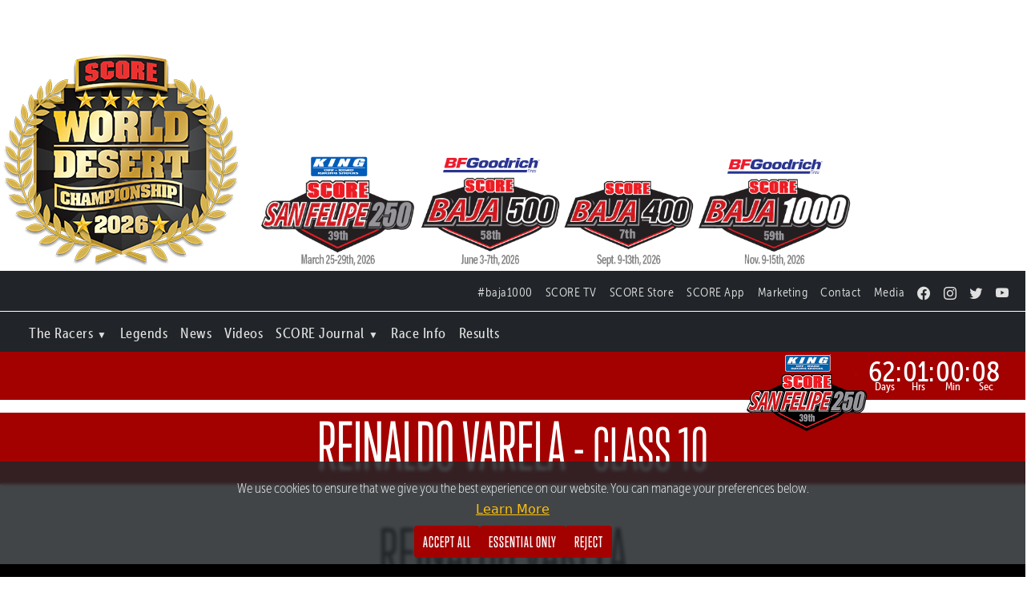

--- FILE ---
content_type: text/html; charset=UTF-8
request_url: https://score-international.com/race-teams/racers/758-Reinaldo-Varela-SCORE.html
body_size: 13392
content:
    <!DOCTYPE html>
    <html lang="en">
    <head>
    <meta charset="utf-8"/>
    <meta http-equiv="Content-Type" content="text/html; charset=utf-8">
    <meta name="viewport" content="width=device-width, initial-scale=1, shrink-to-fit=no">
    <meta name="robots" content= "index, follow">
    <meta property="fb:admins" content="SCORE International"/>
    <meta property="fb:app_id" content="1722539941359020" />
    <title>Reinaldo Varela - SCORE International</title>
        <link rel="canonical" href="https://score-international.com/race-teams/racers/758-Reinaldo-Varela-SCORE.html">
        <meta name="description" content="Reinaldo Varela - 2017 BFGoodrich Tires SCORE 50th Baja 1000 | #888 - Class 10. Vehicle Specifications - Make: Model: Engine: Engine Builder: Chassis: Transmission:" />
    
    <!-- Schema.org markup for Google+ -->
    <meta itemprop="name" content="Reinaldo Varela -  SCORE International" />
    <meta itemprop="description" content="Reinaldo Varela 2017 BFGoodrich Tires SCORE 50th Baja 1000 - 888 - Class 10. Vehicle Specifications - Make:  Model:  Engine: Engine Builder: Chassis:  Transmission:  ">
    <meta itemprop="image" content="https://score-international.com/race-teams/images/racers//_1600px.jpg">
    
    <!-- Twitter Card data -->
    <meta name="twitter:card" content="https://score-international.com/race-teams/images/racers//_1600px.jpg">
    <meta name="twitter:site" content="@scoreintl">
    <meta name="twitter:title" content="Reinaldo Varela - SCORE International" />
    <meta name="twitter:description" content="Reinaldo Varela -  2017 BFGoodrich Tires SCORE 50th Baja 1000 | #888 - Class 10. Vehicle Specifications - Make: Model: Engine: Engine Builder: Chassis: Transmission: ">
    <meta name="twitter:creator" content="@scoreintl">
    <!-- Twitter summary card with large image must be at least 280x150px -->
    <meta name="twitter:image:src" content="https://score-international.com/race-teams/images/racers//_1600px.jpg">
    
    <!-- Open Graph data -->
    <meta property="og:title" content="Reinaldo Varela - SCORE International" />
    <meta property="og:type" content="article" />
    <meta property="og:url" content="https://score-international.com/race-teams/racers/758-Reinaldo-Varela-SCORE.html">
    <meta property="og:image" content="https://score-international.com/race-teams/images/racers//_1600px.jpg" />
    <meta property="og:image:width" content="1600" />
    <meta property="og:image:height" content="1068" />
    <meta property="og:description" content="Reinaldo Varela -  2017 BFGoodrich Tires SCORE 50th Baja 1000 | #888 - Class 10. - Vehicle: Make: Model: Engine: Engine Builder: Chassis: Transmission: " />
    <meta property="og:site_name" content="Reinaldo Varela - SCORE International" />
    <!-- CSS only -->
<script  async src="https://use.typekit.net/csa0vnb.js"></script>

<link rel="stylesheet" href="https://use.typekit.net/zrw8hrj.css">
<link href="https://cdn.jsdelivr.net/npm/bootstrap@5.3.3/dist/css/bootstrap.min.css" rel="stylesheet" integrity="sha384-QWTKZyjpPEjISv5WaRU9OFeRpok6YctnYmDr5pNlyT2bRjXh0JMhjY6hW+ALEwIH" crossorigin="anonymous">

<!-- Bootstrap Icons -->
<link href="https://cdn.jsdelivr.net/npm/bootstrap-icons@1.10.5/font/bootstrap-icons.css" rel="stylesheet">
<script src="https://cdn.jsdelivr.net/npm/bootstrap@5.3.3/dist/js/bootstrap.bundle.min.js" integrity="sha384-YvpcrYf0tY3lHB60NNkmXc5s9fDVZLESaAA55NDzOxhy9GkcIdslK1eN7N6jIeHz" crossorigin="anonymous"></script>
<link href="https://cdnjs.cloudflare.com/ajax/libs/font-awesome/6.0.0-beta3/css/all.min.css" rel="stylesheet">
<script src="https://ajax.googleapis.com/ajax/libs/jquery/3.6.0/jquery.min.js"></script> 
<script src="/webassist/jq_validation/jquery.h5validate.js"></script>

<link rel="stylesheet" href="https://cdn.jsdelivr.net/npm/bootstrap-icons@1.3.0/font/bootstrap-icons.css">
<link rel="stylesheet" href="https://cdn.jsdelivr.net/npm/swiper@8/swiper-bundle.min.css">
<script src="https://cdn.jsdelivr.net/npm/swiper@8/swiper-bundle.min.js"></script>
<link rel="stylesheet" type="text/css" href="/inc/css/score.css">
<link rel="stylesheet" type="text/css" href="/inc/css/score-menu.css">

    <script>
  (function(i,s,o,g,r,a,m){i['GoogleAnalyticsObject']=r;i[r]=i[r]||function(){
  (i[r].q=i[r].q||[]).push(arguments)},i[r].l=1*new Date();a=s.createElement(o),
  m=s.getElementsByTagName(o)[0];a.async=1;a.src=g;m.parentNode.insertBefore(a,m)
  })(window,document,'script','https://www.google-analytics.com/analytics.js','ga');
  ga('create', 'UA-64246801-1', 'auto');
  ga('send', 'pageview');
</script>
<!-- Google tag (gtag.js) -->
<script async src="https://www.googletagmanager.com/gtag/js?id=G-NXFG7RNG0F"></script>
<script>
  window.dataLayer = window.dataLayer || [];
  function gtag(){dataLayer.push(arguments);}
  gtag('js', new Date());
  gtag('config', 'G-NXFG7RNG0F');
</script>

<div id="fb-root"></div>
<script async defer src="https://connect.facebook.net/en_US/sdk.js#xfbml=1&version=v8.0&appId=1722539941359020&autoLogAppEvents=1"></script> 

<!-- Start: Copyright 2016 TraceMyIP.org Service Code (191757-04182016)- DO NOT MODIFY //-->
<div style="line-height:16px;text-align:center"><script type="text/javascript" src="https://s2.tracemyip.org/tracker/lgUrl.php?stlVar2=1217&rgtype=4684NR-IPIB&pidnVar2=75048&prtVar2=9&scvVar2=12"></script>
  <noscript>
  <a title="track my ip location" href="https://www.tracemyip.org/"><img src="https://s2.tracemyip.org/tracker/1217/4684NR-IPIB/75048/9/12/ans/" alt="track my ip location"></a>
  </noscript>
</div>
<!-- End: TraceMyIP.org Service Code //--> 

<script src="https://cdn.usefathom.com/script.js" data-site="HTLLCXCN" defer></script>
<style>
#cookie-banner {
    background: rgba(33, 37, 41, 0.85);
    backdrop-filter: blur(2px);
    color: white;
    position: fixed;
    bottom: 0;
    width: 100%;
    z-index: 1000;
    visibility: hidden;
    opacity: 0;
    transition: opacity 0.5s ease-in-out;
}

.cookieButtons {
    font-family: trumpgothicpro, sans-serif;
    font-size: 18px;
    font-weight: 500;
    text-transform: uppercase;
    letter-spacing: 1px;
    padding: 10px;
    line-height: 100%;
    color: #ffffff;
    background-color: #A30000;
}

.cookieButtons:hover {
    color: #AFAFAF;
}

#cookie-settings {
    background: rgba(33, 37, 41, 0.85);
    backdrop-filter: blur(2px);
    color: white;
    position: fixed;
    bottom: 0;
    width: 100%;
    z-index: 999;
    display: none;
    transition: opacity 0.5s ease-in-out;
}
</style>

<!-- Cookie Consent Banner -->
<div id="cookie-banner" class="fixed-bottom text-white p-4 d-flex flex-column align-items-center text-center">
  <div class="mb-2">
    <p class="mb-1">We use cookies to ensure that we give you the best experience on our website. You can manage your preferences below.</p>
    <a href="privacy-policy.php" class="text-warning mb-1">Learn More</a> </div>
  <div class="d-flex gap-2">
    <button id="accept-all" class="btn theme-color2 cookieButtons btn-sm">Accept All</button>
    <button id="accept-essential" class="btn theme-color2 cookieButtons btn-sm">Essential Only</button>
    <button id="reject-cookies" class="btn theme-color2 cookieButtons btn-sm">Reject</button>
  </div>
</div>

<!-- Manage Preferences Button -->
<div id="cookie-settings" class=" p-2 text-center">
  <button id="manage-cookies" class="btn theme-color2 cookieButtons  btn-sm">Change Cookie Preferences...</button>
</div>
<script>
document.addEventListener("DOMContentLoaded", function () {
    let banner = document.getElementById("cookie-banner");
    let settings = document.getElementById("cookie-settings");
    let consent = localStorage.getItem("cookieConsent");

    console.log("Stored consent:", consent);

    function showBanner() {
        banner.style.visibility = "visible";
        banner.style.opacity = "1";
    }

    function hideBanner() {
        banner.style.opacity = "0";
        setTimeout(() => {
            banner.style.visibility = "hidden";
            banner.style.display = "none";
        }, 500);
    }

    function showSettings() {
        settings.style.display = "block";
        settings.style.opacity = "1";
    }

    function hideSettings() {
        settings.style.opacity = "0";
        setTimeout(() => {
            settings.style.display = "none";
        }, 500);
    }

    if (!consent) {
        console.log("No consent found. Showing cookie banner.");
        banner.style.display = "flex";
        showBanner();
        hideSettings();
    } else {
        console.log("Consent exists:", consent);
        hideBanner();
        showSettings();

        if (consent === "all") {
            enableTrackingScripts();
        }
    }

    function setConsent(value) {
        console.log("Setting consent to:", value);
        localStorage.setItem("cookieConsent", value);

        hideBanner();
        showSettings();

        if (value === "all") {
            enableTrackingScripts();
        } else {
            disableTrackingCookies();
        }
    }

    document.getElementById("accept-all").addEventListener("click", function () {
        setConsent("all");
    });

    document.getElementById("accept-essential").addEventListener("click", function () {
        setConsent("essential");
    });

    document.getElementById("reject-cookies").addEventListener("click", function () {
        setConsent("none");
    });

    document.getElementById("manage-cookies").addEventListener("click", function () {
        console.log("Opening cookie banner for preference change.");
        showBanner();
        hideSettings();
    });

    // Hide the "Change Cookie Preferences" button when user starts scrolling
    window.addEventListener("scroll", function () {
        if (settings.style.display === "block") {
            hideSettings();
        }
    });

    function enableTrackingScripts() {
        let scripts = [
            {
                src: "https://www.googletagmanager.com/gtag/js?id=UA-64246801-1",
                async: true
            },
            {
                inline: "window.dataLayer = window.dataLayer || []; function gtag(){dataLayer.push(arguments);} gtag('js', new Date()); gtag('config', 'UA-64246801-1');"
            },
            {
                src: "https://pagead2.googlesyndication.com/pagead/js/adsbygoogle.js",
                async: true
            }
        ];

        scripts.forEach(scriptInfo => {
            let script = document.createElement("script");
            if (scriptInfo.src) {
                script.src = scriptInfo.src;
                script.async = scriptInfo.async || false;
            } else if (scriptInfo.inline) {
                script.textContent = scriptInfo.inline;
            }
            document.head.appendChild(script);
        });

        console.log("Tracking scripts enabled");
    }

    function disableTrackingCookies() {
        console.log("Disabling tracking cookies.");
        document.cookie = "__gads=; expires=Thu, 01 Jan 1970 00:00:00 UTC; path=/;";
        document.cookie = "_ga=; expires=Thu, 01 Jan 1970 00:00:00 UTC; path=/;";
        document.cookie = "_gid=; expires=Thu, 01 Jan 1970 00:00:00 UTC; path=/;";
        document.cookie = "__gpi=; expires=Thu, 01 Jan 1970 00:00:00 UTC; path=/;";
        document.cookie = "_gat=; expires=Thu, 01 Jan 1970 00:00:00 UTC; path=/;";
        console.log("Tracking cookies deleted.");
    }
});
</script> 
        
    <link href="../../inc/css/custom2.css" rel="stylesheet" type="text/css">
    <link href="../../inc/css/score.css" rel="stylesheet" type="text/css">
    <link href="../../inc/css/score-menu.css" rel="stylesheet" type="text/css">
    <link href="../../inc/css/baguetteBox.css" rel="stylesheet" type="text/css">
    <style>
.social-buttons .btn {
    margin: 5px;
    font-size: 16px;
    color: #fff;
}
.social-buttons .btn-facebook {
    background-color: #686868;
}
.social-buttons .btn-twitter {
    background-color: #686868;
}
.social-buttons .btn-linkedin {
    background-color: #686868;
}
.social-buttons .btn-instagram {
    background-color: #686868;
}
.rBio {
  margin-top:0;
}
</style>
    </head>
    <body>
        
        
<div class"container-fluid">
    <style>.ad-container {
    margin-top: 0;
    padding-top: 0;
    background-color:lightgray;
}
</style>
<div class="ad-container mb-5">
    <ins class="a9736ae9" width="1800" height="400" style="width: 100%; height: auto;" alt="advertisment" data-key="76a7a5e0f6849bff6405e1be0dccbb2d"></ins>
    <script async src="https://cdn77.aj2509.online/5e745fdb.js"></script>
</div>
    <style>
/* === DESKTOP STYLES FROM V1 === */

.navbar-bg-1 {
    background-color: #777777;
    height: 50px;
    margin-bottom: 1px;
}
.navbar-bg-2 {
    background-color: #000000;
    height: 50px;
}
.navbar-bg-3 {
    background-color: #A30000;
    height: 60px;
    display: flex;
    align-items: center;
    justify-content: space-between;
    position: sticky;
    top: 50px;
    z-index: 1025 !important;
    color: white;
}

/* Navbar 3 specific styles */
.nav-item2 a:hover {
    color: #D59200;
}
.nav-item2 a {
    color: #ffffff;
}
.navbar-bg-3 .navbar-nav {
    display: flex;
    width: 100%;
    justify-content: space-between;
    align-items: center;
}
.navbar-bg-3 .nav-item1 {
    flex-grow: 1;
    padding-left: 20px;
    font-size: 20px;
    font-weight: bold;
    color:#fff;
}
.navbar-bg-3 .nav-item2 {
    flex-grow: 1;
    font-size: 22px;
    font-weight: bold;
    text-align: center;
}
.nav-item3 {
    display: flex;
    justify-content: flex-end;
    align-items: center;
    padding-right: 20px;
}
.navbar-bg-3 .nav-item3 {
    justify-content: flex-end;
    padding-right: 20px;
}

/* Countdown Timer Styles */
#countdown {
    font-family: 'Arial', sans-serif;
    font-weight: 700;
    font-size: 24px;
    font-style: italic;
    color: #fff;
}
#timer span {
    font-weight: normal;
}
#timer {
    padding-top: 8px;
    display: flex;
    align-items: center;
    justify-content: center;
    text-align: center;
}
.time-unit {
    display: inline-block;
    min-width: 35px;
    text-align: center;
    margin: 0 0 0 2px;
    line-height: 70%;
}
.number {
    font-size: 36px;
    font-weight: bold;
    margin-bottom: 0px;
}
.label {
    font-size: 14px;
    font-weight: bold;
}
.navbar-logo img {
    display: block;
    width: 150px;
    height: auto;
    position: relative;
    top: 20px;
}

.nav-top {
    font-weight: 500;
    font-size: 18px;
}

.dropdown-item.dropdown-toggle {
    color: white;
    padding-left:15px;
    padding-top:5px;
    font-size:18px;
}

/* Make Navbar 1 links horizontal on desktop */
@media (min-width: 992px) {
    .navbar-bg-1 .navbar-nav {
        flex-direction: row !important;
    }
    
    /* Desktop dropdown arrow indicators */
    .navbar-bg-2 .h-dropdown > div[data-bs-toggle="dropdown"] > .nav-link::after {
        content: '\25BC';
        margin-left: 5px;
        font-size: 12px;
        vertical-align: middle;
    }
}

/* Desktop - Navbar 2 sticky */
@media (min-width: 769px) {
    nav.navbar-bg-2 {
        position: sticky !important;
        top: 0 !important;
        z-index: 1030 !important;
    }
}

/* === MOBILE "MENU ▼" BUTTON FROM V4 === */
.custom-menu-button {
    display: block;
    width: 100%;
    padding: 10px 4px;
    color: #fff;
    text-align: left;
    cursor: pointer;
    background-color: #212529;
    border: none;
    font-size: 14px;
    font-weight: 600;
    transition: all 0.3s ease;
    text-transform: uppercase;
    letter-spacing: 0px;
}

/* Hide on desktop, show on mobile */
@media (min-width: 769px) {
    .custom-menu-button {
        display: none;
    }
}

@media (max-width: 768px) {
    .custom-menu-button {
        display: block;
    }
}

/* === MOBILE MENU STYLES FROM V4 === */
@media (max-width: 768px) {
    
    /* Reset ALL links to consistent base */
    .offcanvas-body .nav-link,
    .offcanvas-body .dropdown-item,
    .offcanvas-body .dropdown-toggle {
        display: block !important;
        padding: 15px !important;
        margin: 5px 0 !important;
        background-color: #333 !important;
        color: #fff !important;
        text-decoration: none !important;
        font-size: 20px !important;
        line-height: 1.5 !important;
        min-height: 50px !important;
        box-sizing: border-box !important;
        border: none !important;
        width: 100% !important;
    }
    
    /* Dropdown items slightly different color */
    .offcanvas-body .dropdown-item {
        background-color: #444 !important;
    }
    
    /* Sub-dropdown items even darker */
    .offcanvas-body .sub-dropdown .dropdown-item {
        background-color: #555 !important;
    }
    
    /* Dropdown menus - hidden by default */
    .offcanvas-body .dropdown-menu {
        display: block !important;
        position: static !important;
        background-color: transparent !important;
        border: none !important;
        padding: 0 !important;
        margin: 0 !important;
        max-height: 0;
        overflow: hidden;
        transition: max-height 0.3s ease;
    }
    
    /* Show dropdown when active */
    .offcanvas-body .dropdown-menu.show {
        max-height: 3000px;
    }
    
    /* First level dropdown items - 15px indent and width reduction */
    .offcanvas-body .h-dropdown > .dropdown-menu > li > .dropdown-item,
    .offcanvas-body .h-dropdown > .dropdown-menu > li > .dropdown-toggle {
        margin-left: 15px !important;
        width: calc(100% - 15px) !important;
    }
    
    /* Second level (sub-dropdown) items - 30px total indent and width reduction */
    .offcanvas-body .sub-dropdown > .dropdown-menu > li > .dropdown-item {
        margin-left: 30px !important;
        width: calc(100% - 30px) !important;
    }
    
    /* Arrow icons for main dropdowns */
    .offcanvas-body .h-dropdown > .nav-link::after {
        content: '\25BC' !important;
        float: right !important;
        font-size: 14px !important;
        transition: transform 0.3s ease !important;
    }
    
    /* Rotate arrow when dropdown is open */
    .offcanvas-body .h-dropdown.show > .nav-link::after {
        transform: rotate(180deg) !important;
    }
    
    /* Arrow icons for sub-dropdowns */
    .offcanvas-body .sub-dropdown > .dropdown-toggle::after {
        content: '\25BC' !important;
        float: right !important;
        font-size: 14px !important;
        transition: transform 0.3s ease !important;
    }
    
    /* Rotate arrow when sub-dropdown is open */
    .offcanvas-body .sub-dropdown.show > .dropdown-toggle::after {
        transform: rotate(180deg) !important;
    }
}

/* MOBILE - Navbar 2 sticky */
@media (max-width: 768px) {
    nav.navbar-bg-2 {
        position: -webkit-sticky !important;
        position: sticky !important;
        top: 0 !important;
        z-index: 1030 !important;
    }
    
    /* Navbar 3 mobile adjustments */
    .navbar-bg-3 .navbar-nav .nav-item3 {
        justify-content: center;
        padding-right: 0;
        flex-grow: 1;
    }
}
</style>

<!-- Logo Section -->
<div class="container-fluid text-start" style="padding:0;">
    <div class="row align-items-end pb-1">
        <div class="col-12 col-md-3 d-flex justify-content-center align-self-end"> 
            <a href="/index.php">
                <img src="https://score-international.com/race-teams/images/logos/2026-World-Desert-Championship_300px.png" alt="SCORE International" class="img-fluid">
            </a>
        </div>
        <div class="col-12 col-md-7 pb-0 align-self-end text-start">
            <svg version="1.1" xmlns="http://www.w3.org/2000/svg" xmlns:xlink="http://www.w3.org/1999/xlink" viewBox="0 0 1112 225">
                <image width="1112" height="225" xlink:href="https://score-international.com/race-teams/images/logos/all-race-logos_v2.png"></image>
                <a xlink:href="https://score-raceinfo.com/2026-race-schedule-announcement-post/">
                    <rect x="0" y="0" fill="#fff" opacity="0" width="288" height="225"></rect>
                </a>
                <a xlink:href="https://score-raceinfo.com/2026-race-schedule-announcement-post/">
                    <rect x="308" y="0" fill="#fff" opacity="0" width="252" height="225"></rect>
                </a>
                <a xlink:href="https://score-raceinfo.com/2026-race-schedule-announcement-post/">
                    <rect x="579" y="0" fill="#fff" opacity="0" width="285" height="225"></rect>
                </a>
                <a xlink:href="https://score-raceinfo.com/2026-race-schedule-announcement-post/">
                    <rect x="884" y="4" fill="#fff" opacity="0" width="223" height="176"></rect>
                </a>
            </svg>
        </div>
    </div>
</div>

<!-- Navbar 1 - Top Utility Links -->
<nav class="navbar navbar-expand-lg navbar-dark bg-dark navbar-bg-1">
    <div class="container-fluid d-flex">
        <!-- Mobile Button -->
        <button class="custom-menu-button d-lg-none" type="button" data-bs-toggle="offcanvas" data-bs-target="#offcanvasNavbar1">
            APP | STORE | MARKETING | MEDIA | CONTACT ▼
        </button>
        
        <!-- Desktop Horizontal Menu (Right Aligned) -->
        <ul class="navbar-nav ms-auto d-none d-lg-flex">
            <li class="nav-item"><a class="nav-link" href="https://www.instagram.com/explore/tags/baja1000/">#baja1000</a></li>
            <li class="nav-item"><a class="nav-link" href="https://scoremediahouse.com/">SCORE TV</a></li>
            <li class="nav-item"><a class="nav-link" href="https://score-internationalgear.com/">SCORE Store</a></li>
            <li class="nav-item"><a class="nav-link" href="https://apps.appmachine.com/scoreapp">SCORE App</a></li>
            <li class="nav-item"><a class="nav-link" href="https://score-international-marketing.com">Marketing</a></li>
            <li class="nav-item"><a class="nav-link" href="https://score-international.com/contact.php">Contact</a></li>
            <li class="nav-item"><a class="nav-link" href="https://score-international.com/score-media/index.php">Media</a></li>
        </ul>
        
        <!-- Desktop Social Icons -->
        <ul class="navbar-nav d-none d-lg-flex">
            <li class="nav-item"><a href="https://www.facebook.com/OfficialScoreInternational" target="_blank" class="nav-link" alt="Go to Facebook"><i class="bi-facebook"></i></a></li>
            <li class="nav-item"><a href="https://www.instagram.com/scoreinternational/" target="_blank" class="nav-link" alt="Go to Instagram"><i class="bi-instagram"></i></a></li>
            <li class="nav-item"><a href="https://twitter.com/SCOREintl" target="_blank" class="nav-link" alt="Go to X"><i class="bi-twitter"></i></a></li>
            <li class="nav-item"><a href="https://www.youtube.com/c/scoreinternational" target="_blank" class="nav-link" alt="Go to YouTube"><i class="bi bi-youtube"></i></a></li>
        </ul>
        
        <!-- Mobile Offcanvas Menu -->
        <div class="offcanvas offcanvas-end text-bg-dark d-lg-none" tabindex="-1" id="offcanvasNavbar1">
            <div class="offcanvas-header">
                <h2 class="offcanvas-title display-2">SCORE International</h2>
                <button type="button" class="btn-close btn-close-white" data-bs-dismiss="offcanvas"></button>
            </div>
            <div class="offcanvas-body">
                <ul class="navbar-nav">
                    <li class="nav-item"><a class="nav-link" href="https://www.instagram.com/explore/tags/baja1000/">#baja1000</a></li>
                    <li class="nav-item"><a class="nav-link" href="https://scoremediahouse.com/">SCORE TV</a></li>
                    <li class="nav-item"><a class="nav-link" href="https://score-internationalgear.com/">SCORE Store</a></li>
                    <li class="nav-item"><a class="nav-link" href="https://apps.appmachine.com/scoreapp">SCORE App</a></li>
                    <li class="nav-item"><a class="nav-link" href="https://score-international-marketing.com">Marketing</a></li>
                    <li class="nav-item"><a class="nav-link" href="https://score-international.com/contact.php">Contact</a></li>
                    <li class="nav-item"><a class="nav-link" href="https://score-international.com/score-media/index.php">Media</a></li>
                </ul>
                
                <!-- Mobile Social Icons -->
                <ul class="navbar-nav mt-3">
                    <li class="nav-item"><a href="https://www.facebook.com/OfficialScoreInternational" target="_blank" class="nav-link" alt="Go to Facebook"><i class="bi-facebook"></i> Facebook</a></li>
                    <li class="nav-item"><a href="https://www.instagram.com/scoreinternational/" target="_blank" class="nav-link" alt="Go to Instagram"><i class="bi-instagram"></i> Instagram</a></li>
                    <li class="nav-item"><a href="https://twitter.com/SCOREintl" target="_blank" class="nav-link" alt="Go to X"><i class="bi-twitter"></i> X (Twitter)</a></li>
                    <li class="nav-item"><a href="https://www.youtube.com/c/scoreinternational" target="_blank" class="nav-link" alt="Go to YouTube"><i class="bi bi-youtube"></i> YouTube</a></li>
                </ul>
            </div>
        </div>
    </div>
</nav>

<!-- Navbar 2 - Main Menu (DESKTOP FROM V1, MOBILE FROM V4) -->
<nav class="navbar navbar-expand-lg navbar-dark bg-dark navbar-bg-2 sticky-top">
    <div class="container-fluid">
        <!-- Mobile Button (V4 Style) -->
        <button class="custom-menu-button d-lg-none" type="button" data-bs-toggle="offcanvas" data-bs-target="#offcanvasNavbar2">RACERS | JOURNAL | NEWS | LEGENDS | RACE INFO ▼
        </button>
        
        <!-- Desktop Menu (V1 Structure) -->
        <ul class="navbar-nav justify-content-start flex-grow-1 ps-3 d-none d-lg-flex">
            <li class="nav-item dropdown h-dropdown" id="dropdown1">
              <div class="" id="navbarDropdown" role="button" data-bs-toggle="dropdown" aria-expanded="false">
                <a class="nav-link nav-top" href="/race-teams/index.php"><span class="nav-top">The Racers</span></a>
              </div>
              <ul class="dropdown-menu h-dropdown-menu" aria-labelledby="navbarDropdown">
                <li class="nav-item dropdown sub-dropdown">
                  <a class="dropdown-item dropdown-toggle" href="#" role="button" data-bs-toggle="dropdown" aria-expanded="false">Truck Classes</a>
                  <ul class="dropdown-menu">
                    <li><a class="dropdown-item" href="https://score-international.com/race-teams/racers/SCORE-Trophy-Truck-SCORE.html">SCORE Trophy Truck</a></li>
                    <li><a class="dropdown-item" href="https://score-international.com/race-teams/racers/SCORE-Trophy-Truck-2WD-SCORE.html">SCORE Trophy Truck 2WD</a></li>
                    <li><a class="dropdown-item" href="https://score-international.com/race-teams/racers/SCORE-Trophy-Truck-Legends-SCORE.html">SCORE Trophy Truck Legends</a></li>
                    <li><a class="dropdown-item" href="https://score-international.com/race-teams/racers/SCORE-Trophy-Truck-Spec-SCORE.html">SCORE Trophy Truck Spec</a></li>
                    <li><hr class="dropdown-divider"></li>
                    <li><a class="dropdown-item" href="https://score-international.com/race-teams/racers/Class-2-SCORE.html">Class 2</a></li>
                    <li><a class="dropdown-item" href="https://score-international.com/race-teams/racers/Class-3-SCORE.html">Class 3</a></li>
                    <li><a class="dropdown-item" href="https://score-international.com/race-teams/racers/Class-7-SCORE.html">Class 7</a></li>
                    <li><a class="dropdown-item" href="https://score-international.com/race-teams/racers/Class-7F-SCORE.html">Class 7F</a></li>
                    <li><a class="dropdown-item" href="https://score-international.com/race-teams/racers/Class-7SX-SCORE.html">Class Class 7SX</a></li>
                    <li><a class="dropdown-item" href="https://score-international.com/race-teams/racers/Class-8-SCORE.html">Class 8</a></li>
                    <li><a class="dropdown-item" href="https://score-international.com/race-teams/racers/Hammer-Truck-UnLtd-SCORE.html">Hammer Truck UnLtd</a></li>
                    <li><a class="dropdown-item" href="https://score-international.com/race-teams/racers/Hammer-Truck-Limited-SCORE.html">Hammer Truck Limited</a></li>
                    <li><a class="dropdown-item" href="https://score-international.com/race-teams/racers/Heavy-Metal-SCORE.html">Heavy Metal</a></li>
                    <li><a class="dropdown-item" href="https://score-international.com/race-teams/racers/Heavy-Metal-Limited-SCORE.html">Heavy Metal Limited</a></li>
                    <li><a class="dropdown-item" href="https://score-international.com/race-teams/racers/Pro-Truck-SCORE.html">Pro Truck</a></li>
                    <li><a class="dropdown-item" href="https://score-international.com/race-teams/racers/Stock-Midsize-SCORE.html">Stock Mid-Sized Truck</a></li>
                    <li><a class="dropdown-item" href="https://score-international.com/race-teams/racers/4700-JeepSpeed-Trophy-SCORE.html">4700 JeepSpeed Trophy</a></li>
                    <li><a class="dropdown-item" href="https://score-international.com/race-teams/racers/3700-JeepSpeed-Outlaw-SCORE.html">3700 JeepSpeed Outlaw</a></li>
                    <li><a class="dropdown-item" href="https://score-international.com/race-teams/racers/1700-JeepSpeed-Challenge-SCORE.html">1700 JeepSpeed Challenge</a></li>
                    <li><hr class="dropdown-divider"></li>
                    <li><a class="dropdown-item" href="https://score-international.com/race-teams/racers/Sportsman-Truck-Unltd-Ltd-SCORE.html">Sportsman Truck-Unltd Ltd</a></li>
                  </ul>
                </li>
                <li class="dropdown sub-dropdown">
                  <a class="dropdown-item dropdown-toggle" href="#" role="button" data-bs-toggle="dropdown" aria-expanded="false">Buggy Classes</a>
                  <ul class="dropdown-menu">
                    <li><a class="dropdown-item" href="https://score-international.com/race-teams/racers/Class-1-SCORE.html">Class 1</a></li>
                    <li><a class="dropdown-item" href="https://score-international.com/race-teams/racers/Class-10-SCORE.html">Class 10</a></li>
                    <li><a class="dropdown-item" href="https://score-international.com/race-teams/racers/Class-1-2-1600-SCORE.html">Class 1-2 1600</a></li>
                    <li><a class="dropdown-item" href="https://score-international.com/race-teams/racers/Class-3000-Trophy-Lite-SCORE.html">Class 3000-Trophy Lite</a></li>
                    <li><a class="dropdown-item" href="https://score-international.com/race-teams/racers/SCORE-Lites-SCORE.html">SCORE Lites</a></li>
                    <li><a class="dropdown-item" href="https://score-international.com/race-teams/racers/Vintage-Era-1982-Earlier-SCORE.html">Vintage Era 1982 Earlier</a></li>
                    <li><a class="dropdown-item" href="https://score-international.com/race-teams/racers/Baja-E-SCORE.html">Baja E</a></li>
                    <li><hr class="dropdown-divider"></li>
                    <li><a class="dropdown-item" href="https://score-international.com/race-teams/racers/Sportsman-Buggy-SCORE.html">Sportsman Buggy</a></li>
                  </ul>
                </li>
                <li class="dropdown sub-dropdown">
                  <a class="dropdown-item dropdown-toggle" href="#" role="button" data-bs-toggle="dropdown" aria-expanded="false">UTV Classes</a>
                  <ul class="dropdown-menu">
                    <li><a class="dropdown-item" href="https://score-international.com/race-teams/racers/Pro-UTV-Forced-Induction-SCORE.html">Pro UTV Forced Induction</a></li>
                    <li><a class="dropdown-item" href="https://score-international.com/race-teams/racers/Pro-UTV-NA-SCORE.html">Pro UTV NA</a></li>
                    <li><a class="dropdown-item" href="https://score-international.com/race-teams/racers/Pro-UTV-Open-SCORE.html">Pro UTV Open</a></li>
                    <li><a class="dropdown-item" href="https://score-international.com/race-teams/racers/Pro-UTV-Unlimited-SCORE.html">Pro UTV Unlimited</a></li>
                    <li><a class="dropdown-item" href="https://score-international.com/race-teams/racers/Pro-Stock-UTV-SCORE.html">Pro Stock UTV</a></li>
                    <li><hr class="dropdown-divider"></li>
                    <li><a class="dropdown-item" href="https://score-international.com/race-teams/racers/Sportsman-UTV-Open-Stock-SCORE.html">Sportsman UTV Open/Stock</a></li>
                  </ul>
                </li>
                <li class="dropdown sub-dropdown">
                  <a class="dropdown-item dropdown-toggle" href="#" role="button" data-bs-toggle="dropdown" aria-expanded="false">Moto Classes</a>
                  <ul class="dropdown-menu">
                    <li><a class="dropdown-item" href="https://score-international.com/race-teams/racers/Pro-Moto-Unlimited-SCORE.html">Pro Moto Unlimited</a></li>
                    <li><a class="dropdown-item" href="https://score-international.com/race-teams/racers/Pro-Moto-Ironman-SCORE.html">Pro Moto Ironman</a></li>
                    <li><a class="dropdown-item" href="https://score-international.com/race-teams/racers/Pro-Moto-30-SCORE.html">Pro Moto 30</a></li>
                    <li><a class="dropdown-item" href="https://score-international.com/race-teams/racers/Pro-Moto-40-SCORE.html">Pro Moto 40</a></li>
                    <li><a class="dropdown-item" href="https://score-international.com/race-teams/racers/Pro-Moto-50-SCORE.html">Pro Moto 50</a></li>
                    <li><a class="dropdown-item" href="https://score-international.com/race-teams/racers/Pro-Moto-60-SCORE.html">Pro Moto 60</a></li>
                    <li><a class="dropdown-item" href="https://score-international.com/race-teams/racers/Pro-Moto-Limited-SCORE.html">Pro Moto Limited</a></li>
                    <li><a class="dropdown-item" href="https://score-international.com/race-teams/racers/Pro-Moto-Adventure-SCORE.html">Pro Moto Adventure</a></li>
                    <li><a class="dropdown-item" href="https://score-international.com/race-teams/racers/Pro-Baja-E-Moto-SCORE.html">Pro Baja-E Moto</a></li>
                    <li><a class="dropdown-item" href="https://score-international.com/race-teams/racers/Pro-Quads-SCORE.html">Pro Quads</a></li>
                    <li><hr class="dropdown-divider"></li>
                    <li><a class="dropdown-item" href="https://score-international.com/race-teams/racers/Sportsmans-Moto-SCORE.html">Sportsmans Moto</a></li>
                    <li><a class="dropdown-item" href="https://score-international.com/race-teams/racers/Sportsmans-Quads-SCORE.html">Sportsmans Quads</a></li>
                  </ul>
                </li>
                <li class="dropdown sub-dropdown">
                  <a class="dropdown-item dropdown-toggle" href="#" role="button" data-bs-toggle="dropdown" aria-expanded="false">Baja Challenge</a>
                  <ul class="dropdown-menu">
                    <li><a class="dropdown-item" href="https://score-international.com/race-teams/racers/Baja-Challenge-SCORE.html">Baja Challenge</a></li>
                  </ul>
                </li>
                <li class="dropdown sub-dropdown">
                  <a class="dropdown-item dropdown-toggle" href="#" role="button" data-bs-toggle="dropdown" aria-expanded="false">Class 5 & 11</a>
                  <ul class="dropdown-menu">
                    <li><a class="dropdown-item" href="https://score-international.com/race-teams/racers/Class-5-1600-SCORE.html">Class 5-1600</a></li>
                    <li><a class="dropdown-item" href="https://score-international.com/race-teams/racers/Class-5-SCORE.html">Class 5</a></li>
                    <li><a class="dropdown-item" href="https://score-international.com/race-teams/racers/Class-11-SCORE.html">Class 11</a></li>
                  </ul>
                </li>
              </ul>
            </li>
            
            <li class="nav-item"><a class="nav-link" href="https://score-international.com/score-legends.php"><span class="nav-top">Legends</span></a></li>
            <li class="nav-item"><a class="nav-link" href="https://score-international.com/score-news.php"><span class="nav-top">News</span></a></li>
            <li class="nav-item"><a class="nav-link" href="https://score-international.com/score-video.php"><span class="nav-top">Videos</span></a></li>
            
            <li class="nav-item dropdown h-dropdown" id="dropdown3">
              <div class="" id="navbarDropdown3" role="button" data-bs-toggle="dropdown" aria-expanded="false">
                <a class="nav-link nav-top" href="#"><span class="nav-top">SCORE Journal</span></a>
              </div>
              <ul class="dropdown-menu h-dropdown-menu" aria-labelledby="navbarDropdown3">
                <li><a class="dropdown-item" href="https://score-international.com/subscribe.php">Subscribe</a></li>
                <li><a class="dropdown-item" href="https://score-international.com/journal_v2.php">Current Issue</a></li>
                <li><a class="dropdown-item" href="https://score-international.com/journalArchives.php">Past Issues</a></li>
                <li><a class="dropdown-item" href="https://score-international.com/journalEspanol.php">Spanish Edition</a></li>
                <li><a class="dropdown-item" href="https://score-international.com/journalEspanolArchives.php">Spanish Past Issues</a></li>
                <li><a class="dropdown-item" href="https://score-international-marketing.com/media-kit.php">SCORE Journal Media Kit</a></li>
              </ul>
            </li>
            
            <li class="nav-item"><a class="nav-link nav-top" href="https://score-raceinfo.com/"><span class="nav-top">Race Info</span></a></li>
            <li class="nav-item"><a href="https://results.score-international.com/" target="new" class="nav-link nav-top"><span class="nav-top">Results</span></a></li>
        </ul>
        
        <!-- Mobile Offcanvas Menu (V4 Structure) -->
        <div class="offcanvas offcanvas-end text-bg-dark d-lg-none" tabindex="-1" id="offcanvasNavbar2">
            <div class="offcanvas-header">
                <h2 class="offcanvas-title display-2">SCORE International</h2>
                <button type="button" class="btn-close btn-close-white" data-bs-dismiss="offcanvas"></button>
            </div>
            <div class="offcanvas-body">
                <ul class="navbar-nav">
                    
                    <!-- The Racers Dropdown -->
                    <li class="nav-item dropdown h-dropdown">
                        <a class="nav-link" href="/race-teams/index.php">The Racers</a>
                        <ul class="dropdown-menu">
                            <li class="sub-dropdown">
                                <a class="dropdown-item dropdown-toggle" href="#">Truck Classes</a>
                                <ul class="dropdown-menu">
                                    <li><a class="dropdown-item" href="https://score-international.com/race-teams/racers/SCORE-Trophy-Truck-SCORE.html">SCORE Trophy Truck</a></li>
                                    <li><a class="dropdown-item" href="https://score-international.com/race-teams/racers/SCORE-Trophy-Truck-2WD-SCORE.html">SCORE Trophy Truck 2WD</a></li>
                                    <li><a class="dropdown-item" href="https://score-international.com/race-teams/racers/SCORE-Trophy-Truck-Legends-SCORE.html">SCORE Trophy Truck Legends</a></li>
                                    <li><a class="dropdown-item" href="https://score-international.com/race-teams/racers/SCORE-Trophy-Truck-Spec-SCORE.html">SCORE Trophy Truck Spec</a></li>
                                    <li><a class="dropdown-item" href="https://score-international.com/race-teams/racers/Class-2-SCORE.html">Class 2</a></li>
                                    <li><a class="dropdown-item" href="https://score-international.com/race-teams/racers/Class-3-SCORE.html">Class 3</a></li>
                                    <li><a class="dropdown-item" href="https://score-international.com/race-teams/racers/Class-7-SCORE.html">Class 7</a></li>
                                    <li><a class="dropdown-item" href="https://score-international.com/race-teams/racers/Class-7F-SCORE.html">Class 7F</a></li>
                                    <li><a class="dropdown-item" href="https://score-international.com/race-teams/racers/Class-7SX-SCORE.html">Class 7SX</a></li>
                                    <li><a class="dropdown-item" href="https://score-international.com/race-teams/racers/Class-8-SCORE.html">Class 8</a></li>
                                    <li><a class="dropdown-item" href="https://score-international.com/race-teams/racers/Hammer-Truck-UnLtd-SCORE.html">Hammer Truck UnLtd</a></li>
                                    <li><a class="dropdown-item" href="https://score-international.com/race-teams/racers/Hammer-Truck-Limited-SCORE.html">Hammer Truck Limited</a></li>
                                    <li><a class="dropdown-item" href="https://score-international.com/race-teams/racers/Heavy-Metal-SCORE.html">Heavy Metal</a></li>
                                    <li><a class="dropdown-item" href="https://score-international.com/race-teams/racers/Heavy-Metal-Limited-SCORE.html">Heavy Metal Limited</a></li>
                                    <li><a class="dropdown-item" href="https://score-international.com/race-teams/racers/Pro-Truck-SCORE.html">Pro Truck</a></li>
                                    <li><a class="dropdown-item" href="https://score-international.com/race-teams/racers/Stock-Midsize-SCORE.html">Stock Mid-Sized Truck</a></li>
                                    <li><a class="dropdown-item" href="https://score-international.com/race-teams/racers/4700-JeepSpeed-Trophy-SCORE.html">4700 JeepSpeed Trophy</a></li>
                                    <li><a class="dropdown-item" href="https://score-international.com/race-teams/racers/3700-JeepSpeed-Outlaw-SCORE.html">3700 JeepSpeed Outlaw</a></li>
                                    <li><a class="dropdown-item" href="https://score-international.com/race-teams/racers/1700-JeepSpeed-Challenge-SCORE.html">1700 JeepSpeed Challenge</a></li>
                                    <li><a class="dropdown-item" href="https://score-international.com/race-teams/racers/Sportsman-Truck-Unltd-Ltd-SCORE.html">Sportsman Truck-Unltd Ltd</a></li>
                                </ul>
                            </li>
                            <li class="sub-dropdown">
                                <a class="dropdown-item dropdown-toggle" href="#">Buggy Classes</a>
                                <ul class="dropdown-menu">
                                    <li><a class="dropdown-item" href="https://score-international.com/race-teams/racers/Class-1-SCORE.html">Class 1</a></li>
                                    <li><a class="dropdown-item" href="https://score-international.com/race-teams/racers/Class-10-SCORE.html">Class 10</a></li>
                                    <li><a class="dropdown-item" href="https://score-international.com/race-teams/racers/Class-1-2-1600-SCORE.html">Class 1-2 1600</a></li>
                                    <li><a class="dropdown-item" href="https://score-international.com/race-teams/racers/Class-3000-Trophy-Lite-SCORE.html">Class 3000-Trophy Lite</a></li>
                                    <li><a class="dropdown-item" href="https://score-international.com/race-teams/racers/SCORE-Lites-SCORE.html">SCORE Lites</a></li>
                                    <li><a class="dropdown-item" href="https://score-international.com/race-teams/racers/Vintage-Era-1982-Earlier-SCORE.html">Vintage Era 1982 Earlier</a></li>
                                    <li><a class="dropdown-item" href="https://score-international.com/race-teams/racers/Baja-E-SCORE.html">Baja E</a></li>
                                    <li><a class="dropdown-item" href="https://score-international.com/race-teams/racers/Sportsman-Buggy-SCORE.html">Sportsman Buggy</a></li>
                                </ul>
                            </li>
                            <li class="sub-dropdown">
                                <a class="dropdown-item dropdown-toggle" href="#">UTV Classes</a>
                                <ul class="dropdown-menu">
                                    <li><a class="dropdown-item" href="https://score-international.com/race-teams/racers/Pro-UTV-Forced-Induction-SCORE.html">Pro UTV Forced Induction</a></li>
                                    <li><a class="dropdown-item" href="https://score-international.com/race-teams/racers/Pro-UTV-NA-SCORE.html">Pro UTV NA</a></li>
                                    <li><a class="dropdown-item" href="https://score-international.com/race-teams/racers/Pro-UTV-Open-SCORE.html">Pro UTV Open</a></li>
                                    <li><a class="dropdown-item" href="https://score-international.com/race-teams/racers/Pro-UTV-Unlimited-SCORE.html">Pro UTV Unlimited</a></li>
                                    <li><a class="dropdown-item" href="https://score-international.com/race-teams/racers/Pro-Stock-UTV-SCORE.html">Pro Stock UTV</a></li>
                                    <li><a class="dropdown-item" href="https://score-international.com/race-teams/racers/Sportsman-UTV-Open-Stock-SCORE.html">Sportsman UTV Open/Stock</a></li>
                                </ul>
                            </li>
                            <li class="sub-dropdown">
                                <a class="dropdown-item dropdown-toggle" href="#">Moto Classes</a>
                                <ul class="dropdown-menu">
                                    <li><a class="dropdown-item" href="https://score-international.com/race-teams/racers/Pro-Moto-Unlimited-SCORE.html">Pro Moto Unlimited</a></li>
                                    <li><a class="dropdown-item" href="https://score-international.com/race-teams/racers/Pro-Moto-Ironman-SCORE.html">Pro Moto Ironman</a></li>
                                    <li><a class="dropdown-item" href="https://score-international.com/race-teams/racers/Pro-Moto-30-SCORE.html">Pro Moto 30</a></li>
                                    <li><a class="dropdown-item" href="https://score-international.com/race-teams/racers/Pro-Moto-40-SCORE.html">Pro Moto 40</a></li>
                                    <li><a class="dropdown-item" href="https://score-international.com/race-teams/racers/Pro-Moto-50-SCORE.html">Pro Moto 50</a></li>
                                    <li><a class="dropdown-item" href="https://score-international.com/race-teams/racers/Pro-Moto-60-SCORE.html">Pro Moto 60</a></li>
                                    <li><a class="dropdown-item" href="https://score-international.com/race-teams/racers/Pro-Moto-Limited-SCORE.html">Pro Moto Limited</a></li>
                                    <li><a class="dropdown-item" href="https://score-international.com/race-teams/racers/Pro-Moto-Adventure-SCORE.html">Pro Moto Adventure</a></li>
                                    <li><a class="dropdown-item" href="https://score-international.com/race-teams/racers/Pro-Baja-E-Moto-SCORE.html">Pro Baja-E Moto</a></li>
                                    <li><a class="dropdown-item" href="https://score-international.com/race-teams/racers/Pro-Quads-SCORE.html">Pro Quads</a></li>
                                    <li><a class="dropdown-item" href="https://score-international.com/race-teams/racers/Sportsmans-Moto-SCORE.html">Sportsmans Moto</a></li>
                                    <li><a class="dropdown-item" href="https://score-international.com/race-teams/racers/Sportsmans-Quads-SCORE.html">Sportsmans Quads</a></li>
                                </ul>
                            </li>
                            <li class="sub-dropdown">
                                <a class="dropdown-item dropdown-toggle" href="#">Baja Challenge</a>
                                <ul class="dropdown-menu">
                                    <li><a class="dropdown-item" href="https://score-international.com/race-teams/racers/Baja-Challenge-SCORE.html">Baja Challenge</a></li>
                                </ul>
                            </li>
                            <li class="sub-dropdown">
                                <a class="dropdown-item dropdown-toggle" href="#">Class 5 & 11</a>
                                <ul class="dropdown-menu">
                                    <li><a class="dropdown-item" href="https://score-international.com/race-teams/racers/Class-5-1600-SCORE.html">Class 5-1600</a></li>
                                    <li><a class="dropdown-item" href="https://score-international.com/race-teams/racers/Class-5-SCORE.html">Class 5</a></li>
                                    <li><a class="dropdown-item" href="https://score-international.com/race-teams/racers/Class-11-SCORE.html">Class 11</a></li>
                                </ul>
                            </li>
                        </ul>
                    </li>
                    
                    <li class="nav-item"><a class="nav-link" href="https://score-international.com/score-legends.php">Legends</a></li>
                    <li class="nav-item"><a class="nav-link" href="https://score-international.com/score-news.php">News</a></li>
                    <li class="nav-item"><a class="nav-link" href="https://score-international.com/score-video.php">Videos</a></li>
                    
                    <!-- SCORE Journal Dropdown -->
                    <li class="nav-item dropdown h-dropdown">
                        <a class="nav-link" href="#">SCORE Journal</a>
                        <ul class="dropdown-menu">
                            <li><a class="dropdown-item" href="https://score-international.com/subscribe.php">Subscribe</a></li>
                            <li><a class="dropdown-item" href="https://score-international.com/journal_v2.php">Current Issue</a></li>
                            <li><a class="dropdown-item" href="https://score-international.com/journalArchives.php">Past Issues</a></li>
                            <li><a class="dropdown-item" href="https://score-international.com/journalEspanol.php">Spanish Edition</a></li>
                            <li><a class="dropdown-item" href="https://score-international.com/journalEspanolArchives.php">Spanish Past Issues</a></li>
                            <li><a class="dropdown-item" href="https://score-international-marketing.com/media-kit.php">SCORE Journal Media Kit</a></li>
                        </ul>
                    </li>
                    
                    <li class="nav-item"><a class="nav-link" href="https://score-raceinfo.com/">Race Info</a></li>
                    <li class="nav-item"><a class="nav-link" href="https://results.score-international.com/">Results</a></li>
                </ul>
            </div>
        </div>
    </div>
</nav>

<!-- Navbar 3 - Red Countdown Timer Bar -->
<nav class="navbar navbar-expand navbar-dark navbar-bg-3 navbar-fixed-top align-items-center" style="z-index:1000 !important;">
    <div class="container-fluid"> 
        <!-- Navbar Toggler Button -->
        <button class="navbar-toggler" type="button" data-bs-toggle="offcanvas" data-bs-target="#offcanvasNavbar3" aria-controls="offcanvasNavbar3" aria-expanded="false" aria-label="Toggle navigation"> 
            <span class="navbar-toggler-icon"></span> 
        </button>
        
        <!-- Offcanvas Menu -->
        <div class="offcanvas offcanvas-start text-bg-dark offcanvas-50" id="offcanvasNavbar3" tabindex="-1" aria-labelledby="offcanvasNavbar3Label">
            <div class="offcanvas-header">
                <h5 class="offcanvas-title" id="offcanvasNavbar3Label">SCORE</h5>
                <button type="button" class="btn-close text-reset" data-bs-dismiss="offcanvas" aria-label="Close"></button>
            </div>
            <div class="offcanvas-body">
                <ul class="navbar-nav d-flex justify-content-between">
                    <!-- First Nav Item (Empty) -->
                    <li class="nav-item1 d-none d-sm-flex"></li>
                    
                    <!-- Second Nav Item with a Link or Advertisement -->
                    <li class="nav-item2 d-none d-sm-flex"></li>
                    
                    <!-- Third Nav Item with a Logo and Timer -->
                    <li class="nav-item3"> 
                        <a class="navbar-logo mt-1" href="https://score-raceinfo.com/2026-race-schedule/"> 
                            <img src="https://score-international.com/race-teams/images/logos/2026-SanFelipe250-39th-Annual_King_v2_300px.png" alt="2026 SCORE San Felipe 250 Logo" /> 
                        </a> 
                        <span id="timer"></span> 
                    </li>
                </ul>
            </div>
        </div>
    </div>
</nav>

<script>
// Desktop and Mobile dropdown handling
$(document).ready(function(){
    
    // Desktop: Listen for click events on dropdown menus
    $(".h-dropdown-menu").click(function(e){
        var width = window.innerWidth;
        if (width < 1200) {
            e.stopPropagation();
        }
    });
    
    // Mobile dropdown toggle
    if (window.innerWidth <= 768) {
        
        // Scroll to top and hide Navbar 1 when Navbar 2 offcanvas opens
        $('#offcanvasNavbar2').on('show.bs.offcanvas', function () {
            window.scrollTo({ top: 0, behavior: 'smooth' });
            $('.navbar-bg-1').hide();
        });
        
        // Show Navbar 1 when Navbar 2 offcanvas closes
        $('#offcanvasNavbar2').on('hide.bs.offcanvas', function () {
            $('.navbar-bg-1').show();
        });
        
        // Scroll to top when Navbar 1 offcanvas opens
        $('#offcanvasNavbar1').on('show.bs.offcanvas', function () {
            window.scrollTo({ top: 0, behavior: 'smooth' });
        });
        
        // Main dropdown toggle
        $('.offcanvas-body .h-dropdown > .nav-link').on('click', function(e) {
            e.preventDefault();
            var $dropdown = $(this).parent();
            var $menu = $dropdown.find('> .dropdown-menu');
            
            // Toggle this menu
            $dropdown.toggleClass('show');
            $menu.toggleClass('show');
            
            // Close others
            $('.offcanvas-body .h-dropdown').not($dropdown).removeClass('show')
                .find('.dropdown-menu').removeClass('show');
        });
        
        // Sub-dropdown toggle
        $('.offcanvas-body .sub-dropdown > .dropdown-toggle').on('click', function(e) {
            e.preventDefault();
            var $subDropdown = $(this).parent();
            var $subMenu = $subDropdown.find('> .dropdown-menu');
            
            // Toggle this submenu
            $subDropdown.toggleClass('show');
            $subMenu.toggleClass('show');
            
            // Close sibling submenus
            $subDropdown.siblings('.sub-dropdown').removeClass('show')
                .find('.dropdown-menu').removeClass('show');
        });
    }
});
</script>

<script>
// Countdown Timer Script
function updateCountdown() {
    // March 28th 8:00 AM Los Angeles time (PDT) = 3:00 PM UTC
    const countDownDate = new Date("2026-03-28T15:00:00Z").getTime();
    const now = new Date().getTime();
    const distance = countDownDate - now;
    const days = Math.floor(distance / (1000 * 60 * 60 * 24)).toString().padStart(2, '0');
    const hours = Math.floor((distance % (1000 * 60 * 60 * 24)) / (1000 * 60 * 60)).toString().padStart(2, '0');
    const minutes = Math.floor((distance % (1000 * 60 * 60)) / (1000 * 60)).toString().padStart(2, '0');
    const seconds = Math.floor((distance % (1000 * 60)) / 1000).toString().padStart(2, '0');

    document.getElementById("timer").innerHTML = `
        <div class="time-unit">
            <span class="number">${days}:</span><br>
            <span class="label">Days</span>
        </div>
        <div class="time-unit">
            <span class="number">${hours}:</span><br>
            <span class="label">Hrs</span>
        </div>
        <div class="time-unit">
            <span class="number">${minutes}:</span><br>
            <span class="label">Min</span>
        </div>
        <div class="time-unit">
            <span class="number">${seconds}</span><br>
            <span class="label">Sec</span>
        </div>
    `;

    if (distance < 0) {
        clearInterval(x);
        document.getElementById("timer").innerHTML = "";
    }
}

const x = setInterval(updateCountdown, 1000);
</script>
    
        
        
        
    <div class="col-xs-12 col-sm-12 col-md-12 col-lg-12 theme-color2 my-3" style="padding:10px 0 3px 0;">
      <h2 class="text-center display-1">Reinaldo Varela<span style="color:white;"> - <small> Class 10</small></span></h2>
    </div>
    
    <!--START PARALLAX-->
    <section>
                        <div class="parallaxBanner3" > </div>
                </section>
    <!--END PARALLAX-->
    
<div class="container">
    <div class="col-xs-12 col-sm-12 col-md-12 col-lg-12 row h-100 justify-content-center align-items-center" >
            <div class="col-xs-12 col-sm-12 col-md-8 col-lg-8" > 
      <!--START PORTRAIT-->
            <!--END PORTRAIT--> 
      <!--START NAME CITY-->
      <h1 class="text-center noPadding marginTop20 lineH100 display-1">Reinaldo Varela</h1>
      <p class="text-center noPadding marginBottom20 lineH100 fSize150">
                Sao Paulo, SP -
                #1092</p>
      
      <!--END NAME CITY-->
      
      <div class="social-buttons mb-3 text-center mx-auto justify-content-center"> <a href="https://www.facebook.com/sharer/sharer.php?u=https://score-international.com/race-teams/racers/758-Reinaldo-Varela-SCORE.html" target="_blank" class="btn btn-facebook" aria-label="Share on Facebook"> <i class="fab fa-facebook-f"></i> </a> <a href="https://twitter.com/intent/tweet?url=https://score-international.com/race-teams/racers/758-Reinaldo-Varela-SCORE.html&text=Check%20this%20out!" target="_blank" class="btn btn-twitter" aria-label="Share on Twitter"> <i class="fab fa-twitter"></i> </a> <a href="https://www.linkedin.com/shareArticle?mini=true&url=https://score-international.com/race-teams/racers/758-Reinaldo-Varela-SCORE.html&title=Check%20this%20out!" target="_blank" class="btn btn-linkedin" aria-label="Share on LinkedIn"> <i class="fab fa-linkedin-in"></i> </a>
        <p class="mb-3" style="text-align:center; font-size:14px; font-style:italic;">Share on Social</p>
      </div>
            <!--START FINISHES-->
      
            <!--END FINISHES-->
            
      <!--START VEHICLE-->
            <!--END VEHICLE--> 
      
      <!--Start Starstream-->
      
            
      <!--End Starstream--> 
      
      <!--START BIO-->
      <section>
                <div class="mt-3 mb-4">
          <p class="hLine"> </p>
          <h3 class="noIndent marginTop20 m-0 display-6">Biography</h3>
          <p class="rBio">A veteran of international desert racing, this São Paulo native has established himself as a formidable competitor in SCORE's challenging Class 10 division. Racing an ESM-Honda in the grueling 1,134-mile course from Ensenada to La Paz, he represents Brazil's growing presence in North American off-road racing.</p>
<p class="rBio">His commitment to the sport extends far beyond borders, as he consistently makes the transcontinental journey to tackle Baja California's most demanding terrain. Competing alongside co-drivers Gustavo Gugelmin and Eric Stewart, he demonstrates the international appeal and competitive spirit that defines SCORE desert racing.</p>
<p class="rBio">The 2017 50th Anniversary BFGoodrich Tires SCORE Baja 1000 marked a significant milestone in his racing career, joining an elite field of 404 entries from 44 U.S. states and 27 countries. His participation in this historic event underscored the global reach of SCORE International, where racers from Argentina to Spain converge to test their skills against Baja's unforgiving landscape.</p>
<p class="rBio">His dedication to Class 10 competition showcases the technical precision required in the single-seater, 1650cc category, where driver skill and mechanical reliability are paramount. As one of the international ambassadors of SCORE racing, he continues to demonstrate that passion for desert racing transcends geographical boundaries.</p>        </div>
              </section>
      <!--END BIO--> 
      
      <!--START VIDEO-->
            <!--END VIDEO--> 
      
      <!--START GALLERY-->
      <section>
              </section>
      <!--END GALLERY--> 
      
      <!--START JOURNAL-->
      <section>
              </section>
      <!--END JOURNAL--> 
      
      <!-- START SPONSORS-->
      <section> 
        
        <!-- START SERIES SPONSORS LOGOS-->
        
        <p class="hLine"> </p>
        <div class="col-sm-12 logoBox row mb-3" >
                    <div class="col-sm-12">
                    </div>
        
        <!-- END SERIES SPONSORS LOGOS--> 
        
        <!-- START SERIES SPONSORS LIST-->
        
        <div class="col-sm-12 marginBottom20 row logoBox" >
          <div class="col-sm-12">
            <p class="noIndent"><em>
                            &nbsp; </em></p>
          </div>
        </div>
        <!-- END SERIES SPONSORS LIST--> 
        
      </section>
      <!-- END SPONSORS--> 
      
      <!--START BOTTOM PARALLAX-->
      <div class="col-xs-12 col-sm-12 col-md-12 col-lg-12 justify-content-center align-items-center marginTop20 row"  >
        <section>
                  </section>
      </div>
      <!--END BOTTOM PARALLAX--> 
      
      <!--START RACING RECORD-->
      <div class="col-xs-12 col-sm-12 col-md-12 col-lg-12 justify-content-center align-items-center marginTop20" >
                <p class="hLine"></p>
                <section >
          <div class="justify-content-center row " style="margin: 0 0px" >
            <div class="p-2 col-sm-12 col-md-12 col-lg-3" ><img class="img-fluid" style="width:200px; padding:0 0 0 10px;" src="https://score-international.com/race-teams/images/logos/2017-World-Desert-Championship_300px.png"  alt="World Desert Championship"/></div>
            <div class="p-2 col-sm-12 col-md-12 col-lg-9 results">
              <h2 class="display-5" style="line-height:90%;margin-bottom:10px;">SCORE Race Results <span class="pipe">|</span><small class="text-muted"> 2017-Present</small></h2>
                            <h2 class="noIndent lineH100 margin0" ><strong>2017 BFGoodrich Tires SCORE 50th Baja 1000</strong></h2>
                            <p class="marginBottom10 noIndent"> DNF in Class 10</p>
                                                        <h2 class="noIndent lineH100 margin0" ><strong>2017 SCORE Tijuana Desert Challenge Final</strong></h2>
                                          <p class="marginBottom10 noIndent"> #3 Overall and #3 in Class 10</p>
                                          <h2 class="noIndent lineH100 margin0" ><strong>2017 SCORE Baja 500</strong></h2>
                                          <p class="marginBottom10 noIndent"> #42 Overall and #5 in Class 10</p>
                                          <h2 class="noIndent lineH100 margin0" ><strong>2017 SCORE 31st San Felipe 250</strong></h2>
                                          <p class="marginBottom10 noIndent"> #49 Overall and #4 in Class 10</p>
                                        </div>
          </div>
        </section>
      </div>
      <!--END RACING RECORD--> 
        </div>
        
        
        
        
    </div>
        
    </div>
    
    
   <div id="bottom" class="col-12"  >
      

<div class="ticker-wrapper">
  <div class="ticker-track" id="tickerTrack">
      </div>
</div>

<style>
.ticker-wrapper {
  position: fixed;
  bottom: 0;
  width: 100%;
  background: #000;
  color: #fff;
  padding: 0.5rem 0;
  z-index: 9999;
  overflow: hidden;
}

.ticker-track {
  display: flex;
  white-space: nowrap;
  will-change: transform;
}

.ticker-item {
  flex-shrink: 0;
  padding: 0 2rem;
  font-size: 1rem;
  line-height: 1.5;
}

.ticker-link {
  color: #FFFFFF !important;
  text-decoration: none;
  transition: color 0.3s;
  display: inline-block;
}

.ticker-link:hover {
  color: red;
}
</style>

<script>
  const ticker = document.getElementById('tickerTrack');
  const clone = ticker.cloneNode(true);
  ticker.appendChild(clone);

  let pos = 0;
  let paused = false;

  // Pause/resume on hover
  ticker.addEventListener('mouseenter', () => paused = true);
  ticker.addEventListener('mouseleave', () => paused = false);

  function animateTicker() {
    if (!paused) {
      pos -= 1; // Adjust speed
      if (Math.abs(pos) >= ticker.scrollWidth / 2) {
        pos = 0;
      }
      ticker.style.transform = `translateX(${pos}px)`;
    }
    requestAnimationFrame(animateTicker);
  }

  animateTicker();
</script>
      
<!-- Footer Style for collapse, you can move it to css file -->
<style>
.mb-fc {
    background: #A30000;
    padding: 10px 20px;
    display: none;
}
.mb-fc .navbar-toggler-icon {
    background-image: url("data:image/svg+xml,%3csvg xmlns='http://www.w3.org/2000/svg' viewBox='0 0 30 30'%3e%3cpath stroke='rgba%28255, 255, 255, 0.55%29' stroke-linecap='round' stroke-miterlimit='10' stroke-width='2' d='M4 7h22M4 15h22M4 23h22'/%3e%3c/svg%3e")
}
.mb-fc .btn {
    background: #A30000;
    border-color: #fff;
    outline: none;
}

@media only screen and (min-width: 991px) {
#footerCollapse {
    display: block !important;
}
}

@media only screen and (max-width: 991px) {
.mb-fc {
    display: block;
}
footer {
    margin-top: -40px;
}
}
</style>


<!-- Creating footer toggle button and footer bar -->
<div class="mb-fc">
  <button class="btn btn-primary collapsed" type="button" data-bs-toggle="collapse" data-bs-target="#footerCollapse" aria-expanded="false" aria-controls="footerCollapse"> <span class="navbar-toggler-icon" ></span> </button>
</div>

<!-- Footer -->
<footer class="collapse" id="footerCollapse">
  <div class="col-xs-12 col-sm-12 col-md-12 col-lg-12 theme-color2" style="padding-bottom:1px; padding-top:10px; margin-top:40px;margin-bottom:5px;" >
    <div class="container text-center">
      <div class="row align-items-start my-1">
        <div class="col-sm-12 col-md-3 col-lg-2  card-text2"> <img class="marginBottom10" style="align-left;" src="/images/SCORE_Logo-whit-red.png" width="150" height="59" alt=""/>
          <p class="noIndent footer"><a href="/subscribe.php">Subscribe to SCORE Journal</a></p>
          <p class="noIndent marginBottom0" style="align-left;">Follow Us</p>
          <a href="https://www.facebook.com/OfficialScoreInternational"><i class="bi-facebook" style="color:white; margin-right:5px;"></i></a> <a href="https://www.instagram.com/scoreinternational/"><i class="bi-instagram" style="color:white; margin-right:5px;"></i></a> <a href="https://twitter.com/SCOREintl"><i class="bi-twitter" style="color:white; margin-right:5px;"></i></a> <a href="https://www.youtube.com/c/scoreinternational"><i class="bi bi-youtube" style="color:white;"></i></a> </div>
        <div class="col-sm-12 col-md-4 col-lg-2  marginTop10">
          <p class="noIndent h5">Race Information</p>
          <p class="footer indent5"><a href="https://score-raceinfo.com/2025-race-schedule/">2025 Race Schedule </a></p>
          <p class="footer indent5"><a href="https://score-raceinfo.com/results/">2024 Race Results </a></p>
          <p class="footer indent5"><a href="https://score-raceinfo.com/2024-4-wheel-championship-awards-by-class/">2024 Season Points Standings</a></p>
          <p class="footer indent5"><a href="https://score-raceinfo.com/rule-book/introduction/">SCORE Rule Books</a></p>
          <p class="footer indent5"><a href="https://score.configio.com/">Membership & Registration</a></p>
        </div>
        <div class="col-sm-12 col-md-4 col-lg-2 marginTop10">
          <p class="noIndent h5">Classes </p>
          <p class="footer indent5"><a href="https://score-international.com/race-teams/racers/SCORE-Trophy-Truck-SCORE.html">Trophy Trucks</a></p>
          <p class="footer indent5"><a href="https://score-international.com/race-teams/racers/SCORE-TT-Legends-SCORE.html">Trophy Truck Legends </a></p>
          <p class="footer indent5"><a href="https://score-international.com/race-teams/racers/Trophy-Truck-Spec-SCORE.html">Trophy Truck Spec</a></p>
          <p class="footer indent5"><a href="https://score-international.com/race-teams/racers/Class-1-SCORE.html">Class 1 </a></p>
          <p class="footer indent5"><a href="https://score-international.com/race-teams/racers/Class-10-SCORE.html">Class 10</a></p>
        </div>
        <div class="col-sm-12 col-md-4 col-lg-2  marginTop10">
          <p class="noIndent h5">News </p>
          <p class="footer indent5"><a href="https://survivingbaja.com">Surviving Baja</a></p>
          <p class="footer indent5"><a href="https://score-international.com/score-news.php">Current News</a></p>
          <p class="footer indent5"><a href="https://score-international.com/score-video.php">SCORE Videos</a></p>
          <p class="footer indent5"><a href="https://score-international.com/score-features.php">Features</a></p>
          <p class="footer indent5"><a href="https://score-international.com/all-news.php">News Articles</a></p>
            
        </div>
        <div class="col-sm-12 col-md-4 col-lg-2  marginTop10">
          <p class="noIndent h5">SCORE Journal </p>
          <p class="footer indent5"><a href="https://score-international.com/journal.php">English Edition</a></p>
          <p class="footer indent5"><a href="https://score-international.com/journalEspanol.php">Spanish Edition</a></p>
          <p class="footer indent5"><a href="https://score-international.com/journalArchives.php">English Archive</a></p>
          <p class="footer indent5"><a href="https://score-international.com/journal-news.php">Journal Articles</a></p>
          <p class="footer indent5"><a href="https://score-international-marketing.com/media-kit.php">Media Guide</a></p>
        </div>
        <div class="col-sm-12 col-md-4 col-lg-2  marginTop10">
          <p class="noIndent h5">SCORE Marketing </p>
          <p class="footer indent5"><a href="https://score-international-marketing.com/media-kit.php">Media Guide</a></p>
          <p class="footer indent5"><a href="https://score-international-marketing.com/brand-book.php">Brand Book</a></p>
          <p class="footer indent5"><a href="https://score-international-marketing.com/live-stream.php">Livestream Spot Buy</a></p>
          <p class="footer indent5"><a href="https://score-international-marketing.com/live-stream-sponsorship.php">Livestream Sponsorship</a></p>
          <p class="footer indent5"><a href="https://score-international-marketing.com/hospitality.php">Hospitality Areas </a></p>
        </div>
      </div>
    </div>
    <p class="footer noIndent text-center" style="padding:5px;"> <strong> SCORE International Marketing</strong> - Reno, NV • 714-330-3521 • ©2024 SCORE International</p>
      <p class="footer noIndent text-center" style="padding:5px;"> <a href="https://score-international.com/privacy-policy.php"><strong>Privacy Policy for Score International.com</strong> </a></p> 
      <p class="footer noIndent text-center" style="padding:5px;"> <a href="https://score-international.com/privacy-policy-for-app/"><strong>App Privacy Policy for Score International</strong> </a></p>
      
  </div>
  <div class="bodycopy text-center" style="font-size:12px; margin-bottom:50px;"><a href="https://nmedia3.com">Powered by nMedia3.com</a></div>
</footer>
      <!-- JS, Popper.js, and jQuery -->
<script src="https://code.jquery.com/jquery-3.5.1.slim.min.js" integrity="sha384-DfXdz2htPH0lsSSs5nCTpuj/zy4C+OGpamoFVy38MVBnE+IbbVYUew+OrCXaRkfj" crossorigin="anonymous"></script>
<!-- JavaScript Bundle with Popper -->
<script src="https://cdn.jsdelivr.net/npm/popper.js@1.16.0/dist/umd/popper.min.js" integrity="sha384-Q6E9RHvbIyZFJoft+2mJbHaEWldlvI9IOYy5n3zV9zzTtmI3UksdQRVvoxMfooAo" crossorigin="anonymous"></script>
<script src="https://ajax.googleapis.com/ajax/libs/jquery/1.11.0/jquery.min.js"></script>

<script src="https://cdnjs.cloudflare.com/ajax/libs/highlight.js/11.5.1/highlight.min.js"></script>

<script src="https://cdnjs.cloudflare.com/ajax/libs/baguettebox.js/1.11.1/baguetteBox.js" async></script>
<script src="/inc/jquery.watermark.min.js"></script>
<script type="text/javascript">
/// some script

// jquery ready start
$(document).ready(function() {
	// jQuery code

	//////////////////////// Prevent closing from click inside dropdown
    $(document).on('click', '.dropdown-menu', function (e) {
      e.stopPropagation();
    });
	
	//Disable Right Click on Image
	$(document).on("contextmenu",".full-image img",function(){ 
		return false;
	});
	
}); // jquery end
</script>	


<script>
window.onload = function() {
//baguetteBox.run('.baguetteBoxOne');
//    baguetteBox.run('.baguetteBoxTwo');
    baguetteBox.run('.baguetteBoxThree', {
		onChange: function () {
			//Generate Watermark
			$('.full-image figure img').watermark({
				path:'../race-teams/SCORE.png', //Path of the watermark image
				gravity: 'se',
				opacity: 1,
				margin: 12,
			});
			
		},
        animation: 'fadeIn',
        noScrollbars: true,
		captions: function(element) { // Create a buy now button
			var imageName=element.getElementsByTagName('img')[0].alt;
			return '<a href="http://score-international-marketing.com/race-teams/photoRequests.php?image_name='+imageName+'" class="btn btn-danger btn-xs link-btn" style="color:#ffffff;">Click to Buy or License Photo Usage | &copy;2021 GetSomePhoto | All Rights Reserved | Do not use without written permission!</a>';
		}
		
    });
//baguetteBox.run('.baguetteBoxFour', {
//        buttons: false
//    });
//    baguetteBox.run('.baguetteBoxFive', {
//        captions: function(element) {
//            return element.getElementsByTagName('img')[0].alt;
//        }
//    });

   if (typeof oldIE === 'undefined' && Object.keys) {
        hljs.initHighlighting();
    }

    var year = document.getElementById('year');
    if (year) {
        year.innerText = new Date().getFullYear();
    }
};
</script>
<script>
window.onload = function() {
//baguetteBox.run('.baguetteBoxOne');
//    baguetteBox.run('.baguetteBoxTwo');
    baguetteBox.run('.baguetteBoxThree', {
		onChange: function () {
			//Generate Watermark
			$('.full-image figure img').watermark({
                path:'../race-teams/SCORE.png', //Path of the watermark image
				text: 'SCORE',
				textSize: 24,
				gravity: 'se',
				opacity: 1,
				margin: 24,
				textColor: '#FFF',
				textBg:'rgba(0, 0, 0, 0)'
			});
			
		},
        animation: 'fadeIn',
        noScrollbars: true,
		captions: function(element) { // Create a buy now button
            var imageName=element.getElementsByTagName('img')[0].alt;
			return '<a href="http://score-international-marketing.com/race-teams/photo-Requests.php?image_name='+imageName+'" class="btn btn-danger btn-xs link-btn">&copy;2023 SCORE International | All Rights Reserved | Click to Buy or License Photo Usage</a>';
		}
		
    });
//baguetteBox.run('.baguetteBoxFour', {
//        buttons: false
//    });
//    baguetteBox.run('.baguetteBoxFive', {
//        captions: function(element) {
//            return element.getElementsByTagName('img')[0].alt;
//        }
//    });

   if (typeof oldIE === 'undefined' && Object.keys) {
        hljs.initHighlighting();
    }

    var year = document.getElementById('year');
    if (year) {
        year.innerText = new Date().getFullYear();
    }
};
</script>    </div>
    </div>
    </body>
    </html>
    

--- FILE ---
content_type: text/css
request_url: https://score-international.com/inc/css/score-menu.css
body_size: 3047
content:
/*.navbar{
	padding-bottom:0;
    padding-left:20px;
    z-index:99999;
}*/

.navbar-brand{
	margin-top:-12px;
    padding-left:35px;
}

.navbar-dark .navbar-nav .nav-item .nav-link{
	color:#E0E0E0;
	font-size:16px;
	font-weight:300;
	letter-spacing:0.5px;
	margin-bottom:5px;
	padding-bottom:0px;
	padding-left:.5rem;
	padding-right:.5rem;
	border-bottom:0px solid transparent;
	transition:border-color 0.7;
}
.nav-item2 .nav-link2{
    color:#9E9E9E;
    font-size:16px;
	font-weight:300;
	letter-spacing:0.5px;
	margin-bottom:5px;
	padding-bottom:0;
	padding-left:.5rem;
	padding-right:.5rem;
	border-bottom:0px solid transparent;
	transition:border-color 0.7;
    text-decoration: none;
}

.navbar-dark .navbar-nav .nav-item .nav-link:hover{
	color:#FFB300;
	border-color:#ffb300;
}

.navbar .h-dropdown {
  position: static;
}

.navbar .h-dropdown-menu.show {
	background-color:#ffb300;
	border:0;
	border-radius: 0px;
	width: 100%;
	text-align: center;
	left: 0;
	right: 0;
	margin-top:0;
	padding:0;
    padding-left:.7rem;
}

.dropdown-item{
	font-size:16px;
	font-weight:300;
	letter-spacing:0.5px;
	padding:0;
    padding-left:5px;
}

.dropdown-item:focus, .dropdown-item:hover{
	background-color:transparent;
	color:#fff;
}

.navbar .h-dropdown-menu > li {
  display: table-cell;
 /* height: 30px;*/
    height: 30px;
  /*line-height: 30px;*/
    line-height: 20px;
  vertical-align: middle;
/*  padding:0 15px;*/
      padding:0 10px;
}

.navbar .arrow-top{
	display:none;
	margin: 0 auto;
    width: 0;
    height: 0;
    border-left: 11px solid transparent;
    border-right: 11px solid transparent;
    border-bottom: 11px solid #FFB300;
}
.dropdown-divider{
     border-top: 4px solid #4B4B4B;
}

#dropdown1 .show #arrow-top1{
	display:block;
}


#dropdown2 .show #arrow-top2{
	display:block;
}

#dropdown3 .show #arrow-top3{
	display:block;
}

#dropdown4 .show #arrow-top4{
	display:block;
}

#dropdown5 .show #arrow-top5{
	display:block;
}

.sub-dropdown .dropdown-menu{
	background-color:#212529;
}

.sub-dropdown .dropdown-menu > li {
	/*line-height:36px;*/
    line-height:24px;
}

.sub-dropdown .dropdown-menu .dropdown-item{
	color: #ffffff;
	padding:0 20px;
}

.sub-dropdown .dropdown-menu .dropdown-item:hover{
	background-color:#424242;
}

.sub-dropdown .dropdown-menu{
	margin-top:-1px; 
	border-radius:0;
}

.sub-dropdown:hover .dropdown-menu {
    display: block;
    
 }

.h-dropdown-menu div a.dropdown-toggle::after{
	display:none;
}

@media screen and (max-width: 1024px) {
	
	.navbar {
    padding-bottom: 10px;
	}

	.dropdown-item{
	padding:0 20px;
}
	
  .navbar .dropdown-menu > li {
    display: block;
	text-align:left;
  }
  
  .navbar .dropdown-menu.show{
	 /* background-color:transparent;*/
	  border:0;
	  border-bottom:1px solid #ffb300;
  }
  
  .dropdown-item{
	  color:#ffffff;
	  font-size:16px;
  }
  
  .sub-dropdown .dropdown-menu{
	  position:relative;
	
  }
  
  .sub-dropdown .dropdown-menu.show{
	 
	  margin-top:-50px;
  }
  
  
}

--- FILE ---
content_type: text/css
request_url: https://score-international.com/inc/css/custom2.css
body_size: 11799
content:
@charset "utf-8";

.body {
  padding-top: 20px; 
}
a:link {
  color: #444444;
}
a:visited {
  color: #444444;
}
a:hover {
  color: #777777;
}
a:active {
  color: #444444;
}
a.hideNext:link, a.hideNext:visited {
	color:white;
}
reversed {
	  color: #FFF !important;
}
p {
	font-family: museo-sans-condensed, sans-serif;
	font-weight:100;
	font-size: 18px;
	line-height:120%;
	text-align: left;
	text-indent: 25px;
}
ol,ul{
	margin-top:0;
	margin-bottom:10px;
	font-size: 18px;
	font-family: museo-sans-condensed, sans-serif;
	font-weight: 300;
}

h1{
	font-family: trumpgothicpro, sans-serif;
	font-weight:300;
	text-transform: uppercase;
	line-height:90%;
}
h2{
	font-family: trumpgothicpro, sans-serif;
	font-weight:100;
	text-transform: uppercase;
	line-height:90%;
}
h3{
	font-family: trumpgothicpro, sans-serif;
	font-weight:300;
	text-transform: uppercase;
	line-height:90%;
}
h4{
	font-family: trumpgothicpro, sans-serif;
	font-weight:100;
	text-transform: uppercase;
	line-height:90%;
}
h5{
	font-family: trumpgothicpro, sans-serif;
	font-weight:300;
	text-transform: uppercase;
	line-height:90%;
}
.coloredBlue {
    background-color: aqua;
    
}
.navbar {
	font-size:18px;
}

.header .navbar-nav > li > a {
  font-size: 18px;
	font-family:museo-sans-condensed, sans-serif;
	font-weight:100;
}

.watermarked {
  position: relative;
}

.watermarked:after {
  content: "";
  display: block;
  width: 100%;
  height: 100%;
  position: absolute;
  top: 0px;
  left: 0px;
  background-image: url("https://race-teams/images/nmedia3.png");
  background-size: 100px 100px;
  background-position: 30px 30px;
  background-repeat: no-repeat;
  opacity: 0.7;
}

.raceDate {
	font-family: trumpgothicpro, sans-serif;
	font-weight:500;
	text-transform: uppercase;
	line-height:90%;
	color:#EBBE00;
	text-align:center;
	font-size:24px;
	margin-top:5px;
}

.newshead{
	font-family: trumpgothicpro, sans-serif;
	font-weight:500;
	text-transform: uppercase;
	line-height:90%;
	font-size:100px;
	color:#862526;
}
.newsSubhead{
	font-family: trumpgothicpro, sans-serif;
	font-weight:500;
	/*text-transform: uppercase;*/
	line-height:90%;
	font-size:60px;
	color:black;
}
.newsAttention{
	font-family: trumpgothicpro, sans-serif;
	font-weight:500;
	color:#862526;
	font-size:32px;
	line-height:100%;
}
.newsDateSubhead{
	font-family: trumpgothicpro, sans-serif;
	font-weight:500;
	color:#000;
	font-size:28px;
}

.dividerVline{
	border-right:thin solid #414141;
	
	padding-right:15px;
}
.display-1{
	line-height:80%;
}
.driversRecord a:link {
  color: #E7E7E7;
}
.driversRecord a:visited {
  color: #ffffff;
}
.driversRecord a:hover {
 color: #ffffff;
}
.driversRecord  a:active {
 color: #ffffff;
}

.btn-primary {
  color: #fff;
  background-color: #A30000;
  border-color: #A30000;
	 border-radius: 20px;
}
.btn-primary:focus,
.btn-primary.focus {
  color: #fff;
  background-color: #6d0000;
  border-color: #A30000;
}
.btn-primary:hover {
  color: #fff;
  background-color: #6d0000;
	border-color: #6d0000;
}
.container {
  /*display: flex;*/ 
}
.pNormal{
	font-weight:100;
	line-height:100%;
}
.pItalic {
	font-family: museo-sans-condensed, sans-serif;
	font-weight:100;
	font-style:italic;
}
.pBold {
	font-style: bold;
	font-weight: 900;
}
a.pLink {
	color:#444;
	font-weight:300;
}
a.pLinkBold {
	color:#FFDD2B;
	font-weight:700;
}
.noIndent {
	text-indent: 0px;
}
.noMargin {
	margin:0;
}
.noPadding {
	padding: 0;
}
.letterspace-1 {
	letter-spacing:-1px;
}
.letterspace1 {
	letter-spacing:1px;
}
.pipe{
	vertical-align:text-top; 
	color:#999999;
	font-size:95%;
}
.pipe-white{
	vertical-align:text-top; 
	color:#ffffff;
	font-size:95%;
}
.hLine {
	border-bottom:thin solid #777;
}
.hLine-white {
	border:thin solid #ffffff;
}
.journal-divider {
border:thin solid #ffffff;
}
.journal-heading {
	font-size: 50px;
    margin-top: 20px
}
.shadowBox{
	  box-shadow: 5px 5px 7px rgba(0, 0, 0, 0.4);
}
.bottomMargin10 {
	margin-bottom:10px;
}
.marginTop10 {
	margin-top:10px;
}
.marginTop20 {
	margin-top:20px;
}
.marginTop30 {
	margin-top:30px;
}
.marginTop40 {
	margin-top:40px;
}
.marginBottom10{
	margin-bottom:10px;
}
.marginBottom20{
	margin-bottom:20px;
}
.marginBottom30{
	margin-bottom:30px;
}
.marginLeft20{
	margin-left:20px;
}
.marginLeft40{
	margin-left:40px;
}
.marginRight20{
	margin-right:10px;
}
.margin0{
	margin:0;
}
.padding20{
	padding:20px;
}
.lineH100{
	line-height:100%;
}
.headline{
	font-family: trumpgothicpro, sans-serif;
	font-size:70px;
	font-weight: 500;
	margin-top: 0px;
	padding:10px 5px 5px 5px;
	text-transform: uppercase;
	color:#ffffff;
}
.headline-black{
	font-family: trumpgothicpro, sans-serif;
	font-size:50px;
	font-weight: 500;
	margin-top: 0px;
	padding:10px 5px 5px 5px;
	text-transform: uppercase;
	color:#000000;
}
.subhead{
	font-size:60px; 
	font-family: trumpgothicpro, sans-serif; 
	font-weight:500;
	line-height:120%;
}
.journal-subhead{
	font-size:50px; 
	font-family: trumpgothicpro, sans-serif; 
	font-weight:500;
	line-height:100%;
	text-transform: uppercase;
}
.shadowBox{
	box-shadow: 0 8px 30px -6px #777777;
}

.caption {
	font-family: museo-sans-condensed, sans-serif;
	font-style: italic;
	font-weight:100;
	font-size: 18px;
	line-height:120%;
	text-align: left;
	margin-top:5px; 
	border-bottom: 1px solid black; 
	padding-bottom:5px; 
	margin-bottom:30px;
	text-indent: 0px;
}
.caption-center {
	font-family: museo-sans-condensed, sans-serif;
	font-style: italic;
	font-weight:100;
	font-size: 18px;
	line-height:120%;
	text-align: center;
	margin-top:5px; 
	border-bottom: 1px solid black; 
	padding-bottom:5px; 
	margin-bottom:30px;
	text-indent: 0px;
	text-decoration:0;
}
.dropdown-divider{
	border-width: 3px;
	color: #C4C4C4;
}
.text-muted{
	color:#A8A8A8;
}
.text-muted-white{
	color:#ffffff;
}
.fSize200{
	font-size:200%;
}
.fSize150{
	font-size:150%;
}
.indent {
	text-indent: 25px;
}
.hangingIndent {
  padding-left: 20px ;
  text-indent: -20px ;
}
.noBorder{
	border:0px;
}
.card{
	border:0px;
}
.sup{
	font-size:60%;
	vertical-align:text-top;
	margin-left:1px;
}
.portrait {
  	width: 330px;
	overflow: hidden;
	display:inline-block;
	background-color:#ffffff;
	border-top: #ffffff 15px solid;
	max-width: 100%;
	height: auto;
  	margin: -15% 0 0 -10%;
  	z-index: 2;
}
.box3 {
  	width: 23%;
	margin-right: 1%;
	margin-bottom: 2%;
	font-size:11px; 
	text-align: right; 
	color:#555555;
	overflow: hidden;
	display:inline-block;
}
.box6 {
  	width: 18%;
	margin-right: 1%;
	margin-bottom: 2%;
	font-size:11px; 
	text-align: right; 
	color:#555555;
	overflow: hidden;
	display:inline-block;
}
.title{
	font-family: trumpgothicpro, sans-serif;
	font-size:54px;
	
}
.theme-color {
	background-color: #000;
	color: rgba(255,255,255,1.00);
}

.theme-color2 {
	background-color: #A30000;
	color: rgba(255,255,255,1.00);
	
}

.theme-color3 {
	background-color: #222;
	color: rgba(255,255,255,1.00);
	
}
.theme-band {
	padding-top: 20px;
	padding-bottom: 20px;
}
.parallaxBanner {
  height: 200px;
  background-position: center;
  background-repeat: no-repeat;
  background-size: cover;
}
.parallaxBanner2 {
  height: 400px;
  background-position: center;
  background-repeat: no-repeat;
  background-size: cover;	
}
.parallaxBanner3 {
	height: 10px;
	background-attachment: fixed;
	background-size: cover;
	background-repeat: no-repeat;
	position: relative;
	background-position: 50% 50% !important;
}
.parallaxBanner4 {
	height: 150px;
	background-attachment: fixed;
	background-size: cover;
	background-repeat: no-repeat;
	position: relative;
	background-position: 50% 50% !important;
}
.parallax {
	color: #ffffff;
	text-align: left;
	padding-left: 30px;
	padding-top:20px;
	letter-spacing: 0px;
	font-size:400%;
}
.parallax_description {
	color: #FFFFFF;
	text-align: right;
	padding-right: 100px;
	width: 30%;
	float: right;
	font-weight: lighter;
	line-height: 23px;
	margin-top: 0px;
	margin-right: 0px;
	margin-bottom: 0px;
	margin-left: 0px;
}

 .jumbotron {
     margin-bottom: 2rem;
 	 background-repeat: no-repeat;  
	 height: 500px; /* You must set a specified height */
  	 background-position: center; /* Center the image */
  	 background-size: cover; /* Resize the background image to cover the entire container */
    }

.bwimage {
	
	filter: grayscale(100%);
	
}

.results{
	padding-left:30px;
}
.sponsorLogos{
	float:left;
	height:50px;
	padding:5px;
}
.logoBox{
	display:block;
	width:100%;
	float:left;
}
.textShadow{
text-shadow: 4px 5px 7px #000000;
}
.carousel-item{
	/*height:700px;*/
}
.carousel-caption{
	top:6rem;
}
/* X-Small devices (portrait phones, less than 576px)*/
/*No media query for `xs` since this is the default in Bootstrap*/
@media screen and (min-width: 480px) {
 	.parallaxBanner {
	height: 300px;
	background-attachment:scroll;
	}
	.parallaxBanner2 {
	background-attachment:scroll;
	}

}
/*Small devices (landscape phones, 576px and up)*/
@media screen and (min-width: 576px) {
	.parallaxBanner {
		height: 300px;	
	background-attachment:scroll;
	}
	.parallaxBanner2 {
	background-attachment:scroll;
	}
	
}

/*Medium devices (tablets, 768px and up)*/
@media screen and  (min-width: 768px) {
	.parallaxBanner {
	height: 400px;
	background-attachment:scroll;
	}
	.parallaxBanner2 {
	background-attachment:scroll;
	}

}

/*Large devices (desktops, 992px and up)*/
@media screen and  (min-width: 992px) {
	h3 {
		font-size:200%;
		color: #000000;
	}
	.parallaxBanner {
			height: 600px;
	background-attachment:scroll;
	}
	.parallaxBanner2 {
	background-attachment:scroll;

	}
}





/*ipad PRo 12.9"*/
/* Portrait */
/* Declare the same value for min- and max-width to avoid colliding with desktops */
/* Source: https://medium.com/connect-the-dots/css-media-queries-for-ipad-pro-8cad10e17106*/
@media only screen
and (min-device-width: 1024px)
and (max-device-width: 1024px)
and (orientation: portrait)
and (-webkit-min-device-pixel-ratio: 2) {
.parallaxBanner {
	background-attachment:scroll;
	}
	.parallaxBanner2 {
	background-attachment:scroll;
	}
}

@media only screen and (min-width: 1200px) and (max-width: 1900px) { 
	#baguetteBox-overlay .full-image img{
		max-height:80% !important;
	}
}
/*X-Large devices (large desktops, 1200px and up)*/
@media screen and  (min-width: 1200px) {
	.parallaxBanner {
	background-attachment:fixed;
	}
	.parallaxBanner2 {
	background-attachment:fixed;
	}
}

/* Landscape */
/* Declare the same value for min- and max-width to avoid colliding with desktops */
/* Source: https://medium.com/connect-the-dots/css-media-queries-for-ipad-pro-8cad10e17106*/
@media only screen
and (min-device-width: 1366px)
and (max-device-width: 1366px)
and (orientation: landscape)
and (-webkit-min-device-pixel-ratio: 2) {
.parallaxBanner {
	background-attachment:scroll;
	}
	.parallaxBanner2 {
	background-attachment:scroll;
	}

}

@media only screen and (min-width: 1901px) { 
	#baguetteBox-overlay .full-image img{
		max-height:80% !important;
	}
}

/*XX-Large devices (larger desktops, 1400px and up)*/
@media screen and  (min-width: 1400px) {
	.parallaxBanner {
	background-attachment:fixed;
	}
	.parallaxBanner2 {
	background-attachment:fixed;
	}
}


.paddingTop20 {
	padding-top:20px;
}



.logos {
	background-color: #A30000;
	margin-top:10px;
	
}

.bottomMargin40 {
	margin-bottom:40px;
}


.text-muted-black {
	
}


--- FILE ---
content_type: application/javascript; charset=utf-8
request_url: https://cdnjs.cloudflare.com/ajax/libs/highlight.js/11.5.1/highlight.min.js
body_size: 34131
content:
/*!
  Highlight.js v11.5.1 (git: b8f233c8e2)
  (c) 2006-2022 Ivan Sagalaev and other contributors
  License: BSD-3-Clause
 */
var hljs=function(){"use strict";var e={exports:{}};function n(e){
return e instanceof Map?e.clear=e.delete=e.set=()=>{
throw Error("map is read-only")}:e instanceof Set&&(e.add=e.clear=e.delete=()=>{
throw Error("set is read-only")
}),Object.freeze(e),Object.getOwnPropertyNames(e).forEach((t=>{var a=e[t]
;"object"!=typeof a||Object.isFrozen(a)||n(a)})),e}
e.exports=n,e.exports.default=n;var t=e.exports;class a{constructor(e){
void 0===e.data&&(e.data={}),this.data=e.data,this.isMatchIgnored=!1}
ignoreMatch(){this.isMatchIgnored=!0}}function i(e){
return e.replace(/&/g,"&amp;").replace(/</g,"&lt;").replace(/>/g,"&gt;").replace(/"/g,"&quot;").replace(/'/g,"&#x27;")
}function r(e,...n){const t=Object.create(null);for(const n in e)t[n]=e[n]
;return n.forEach((e=>{for(const n in e)t[n]=e[n]})),t}const s=e=>!!e.kind
;class o{constructor(e,n){
this.buffer="",this.classPrefix=n.classPrefix,e.walk(this)}addText(e){
this.buffer+=i(e)}openNode(e){if(!s(e))return;let n=e.kind
;n=e.sublanguage?"language-"+n:((e,{prefix:n})=>{if(e.includes(".")){
const t=e.split(".")
;return[`${n}${t.shift()}`,...t.map(((e,n)=>`${e}${"_".repeat(n+1)}`))].join(" ")
}return`${n}${e}`})(n,{prefix:this.classPrefix}),this.span(n)}closeNode(e){
s(e)&&(this.buffer+="</span>")}value(){return this.buffer}span(e){
this.buffer+=`<span class="${e}">`}}class l{constructor(){this.rootNode={
children:[]},this.stack=[this.rootNode]}get top(){
return this.stack[this.stack.length-1]}get root(){return this.rootNode}add(e){
this.top.children.push(e)}openNode(e){const n={kind:e,children:[]}
;this.add(n),this.stack.push(n)}closeNode(){
if(this.stack.length>1)return this.stack.pop()}closeAllNodes(){
for(;this.closeNode(););}toJSON(){return JSON.stringify(this.rootNode,null,4)}
walk(e){return this.constructor._walk(e,this.rootNode)}static _walk(e,n){
return"string"==typeof n?e.addText(n):n.children&&(e.openNode(n),
n.children.forEach((n=>this._walk(e,n))),e.closeNode(n)),e}static _collapse(e){
"string"!=typeof e&&e.children&&(e.children.every((e=>"string"==typeof e))?e.children=[e.children.join("")]:e.children.forEach((e=>{
l._collapse(e)})))}}class c extends l{constructor(e){super(),this.options=e}
addKeyword(e,n){""!==e&&(this.openNode(n),this.addText(e),this.closeNode())}
addText(e){""!==e&&this.add(e)}addSublanguage(e,n){const t=e.root
;t.kind=n,t.sublanguage=!0,this.add(t)}toHTML(){
return new o(this,this.options).value()}finalize(){return!0}}function d(e){
return e?"string"==typeof e?e:e.source:null}function g(e){return m("(?=",e,")")}
function u(e){return m("(?:",e,")*")}function b(e){return m("(?:",e,")?")}
function m(...e){return e.map((e=>d(e))).join("")}function p(...e){const n=(e=>{
const n=e[e.length-1]
;return"object"==typeof n&&n.constructor===Object?(e.splice(e.length-1,1),n):{}
})(e);return"("+(n.capture?"":"?:")+e.map((e=>d(e))).join("|")+")"}
function _(e){return RegExp(e.toString()+"|").exec("").length-1}
const h=/\[(?:[^\\\]]|\\.)*\]|\(\??|\\([1-9][0-9]*)|\\./
;function f(e,{joinWith:n}){let t=0;return e.map((e=>{t+=1;const n=t
;let a=d(e),i="";for(;a.length>0;){const e=h.exec(a);if(!e){i+=a;break}
i+=a.substring(0,e.index),
a=a.substring(e.index+e[0].length),"\\"===e[0][0]&&e[1]?i+="\\"+(Number(e[1])+n):(i+=e[0],
"("===e[0]&&t++)}return i})).map((e=>`(${e})`)).join(n)}
const E="[a-zA-Z]\\w*",y="[a-zA-Z_]\\w*",w="\\b\\d+(\\.\\d+)?",N="(-?)(\\b0[xX][a-fA-F0-9]+|(\\b\\d+(\\.\\d*)?|\\.\\d+)([eE][-+]?\\d+)?)",v="\\b(0b[01]+)",k={
begin:"\\\\[\\s\\S]",relevance:0},O={scope:"string",begin:"'",end:"'",
illegal:"\\n",contains:[k]},x={scope:"string",begin:'"',end:'"',illegal:"\\n",
contains:[k]},M=(e,n,t={})=>{const a=r({scope:"comment",begin:e,end:n,
contains:[]},t);a.contains.push({scope:"doctag",
begin:"[ ]*(?=(TODO|FIXME|NOTE|BUG|OPTIMIZE|HACK|XXX):)",
end:/(TODO|FIXME|NOTE|BUG|OPTIMIZE|HACK|XXX):/,excludeBegin:!0,relevance:0})
;const i=p("I","a","is","so","us","to","at","if","in","it","on",/[A-Za-z]+['](d|ve|re|ll|t|s|n)/,/[A-Za-z]+[-][a-z]+/,/[A-Za-z][a-z]{2,}/)
;return a.contains.push({begin:m(/[ ]+/,"(",i,/[.]?[:]?([.][ ]|[ ])/,"){3}")}),a
},S=M("//","$"),A=M("/\\*","\\*/"),C=M("#","$");var T=Object.freeze({
__proto__:null,MATCH_NOTHING_RE:/\b\B/,IDENT_RE:E,UNDERSCORE_IDENT_RE:y,
NUMBER_RE:w,C_NUMBER_RE:N,BINARY_NUMBER_RE:v,
RE_STARTERS_RE:"!|!=|!==|%|%=|&|&&|&=|\\*|\\*=|\\+|\\+=|,|-|-=|/=|/|:|;|<<|<<=|<=|<|===|==|=|>>>=|>>=|>=|>>>|>>|>|\\?|\\[|\\{|\\(|\\^|\\^=|\\||\\|=|\\|\\||~",
SHEBANG:(e={})=>{const n=/^#![ ]*\//
;return e.binary&&(e.begin=m(n,/.*\b/,e.binary,/\b.*/)),r({scope:"meta",begin:n,
end:/$/,relevance:0,"on:begin":(e,n)=>{0!==e.index&&n.ignoreMatch()}},e)},
BACKSLASH_ESCAPE:k,APOS_STRING_MODE:O,QUOTE_STRING_MODE:x,PHRASAL_WORDS_MODE:{
begin:/\b(a|an|the|are|I'm|isn't|don't|doesn't|won't|but|just|should|pretty|simply|enough|gonna|going|wtf|so|such|will|you|your|they|like|more)\b/
},COMMENT:M,C_LINE_COMMENT_MODE:S,C_BLOCK_COMMENT_MODE:A,HASH_COMMENT_MODE:C,
NUMBER_MODE:{scope:"number",begin:w,relevance:0},C_NUMBER_MODE:{scope:"number",
begin:N,relevance:0},BINARY_NUMBER_MODE:{scope:"number",begin:v,relevance:0},
REGEXP_MODE:{begin:/(?=\/[^/\n]*\/)/,contains:[{scope:"regexp",begin:/\//,
end:/\/[gimuy]*/,illegal:/\n/,contains:[k,{begin:/\[/,end:/\]/,relevance:0,
contains:[k]}]}]},TITLE_MODE:{scope:"title",begin:E,relevance:0},
UNDERSCORE_TITLE_MODE:{scope:"title",begin:y,relevance:0},METHOD_GUARD:{
begin:"\\.\\s*[a-zA-Z_]\\w*",relevance:0},END_SAME_AS_BEGIN:e=>Object.assign(e,{
"on:begin":(e,n)=>{n.data._beginMatch=e[1]},"on:end":(e,n)=>{
n.data._beginMatch!==e[1]&&n.ignoreMatch()}})});function R(e,n){
"."===e.input[e.index-1]&&n.ignoreMatch()}function D(e,n){
void 0!==e.className&&(e.scope=e.className,delete e.className)}function I(e,n){
n&&e.beginKeywords&&(e.begin="\\b("+e.beginKeywords.split(" ").join("|")+")(?!\\.)(?=\\b|\\s)",
e.__beforeBegin=R,e.keywords=e.keywords||e.beginKeywords,delete e.beginKeywords,
void 0===e.relevance&&(e.relevance=0))}function L(e,n){
Array.isArray(e.illegal)&&(e.illegal=p(...e.illegal))}function B(e,n){
if(e.match){
if(e.begin||e.end)throw Error("begin & end are not supported with match")
;e.begin=e.match,delete e.match}}function $(e,n){
void 0===e.relevance&&(e.relevance=1)}const z=(e,n)=>{if(!e.beforeMatch)return
;if(e.starts)throw Error("beforeMatch cannot be used with starts")
;const t=Object.assign({},e);Object.keys(e).forEach((n=>{delete e[n]
})),e.keywords=t.keywords,e.begin=m(t.beforeMatch,g(t.begin)),e.starts={
relevance:0,contains:[Object.assign(t,{endsParent:!0})]
},e.relevance=0,delete t.beforeMatch
},F=["of","and","for","in","not","or","if","then","parent","list","value"]
;function U(e,n,t="keyword"){const a=Object.create(null)
;return"string"==typeof e?i(t,e.split(" ")):Array.isArray(e)?i(t,e):Object.keys(e).forEach((t=>{
Object.assign(a,U(e[t],n,t))})),a;function i(e,t){
n&&(t=t.map((e=>e.toLowerCase()))),t.forEach((n=>{const t=n.split("|")
;a[t[0]]=[e,j(t[0],t[1])]}))}}function j(e,n){
return n?Number(n):(e=>F.includes(e.toLowerCase()))(e)?0:1}const P={},K=e=>{
console.error(e)},H=(e,...n)=>{console.log("WARN: "+e,...n)},q=(e,n)=>{
P[`${e}/${n}`]||(console.log(`Deprecated as of ${e}. ${n}`),P[`${e}/${n}`]=!0)
},Z=Error();function G(e,n,{key:t}){let a=0;const i=e[t],r={},s={}
;for(let e=1;e<=n.length;e++)s[e+a]=i[e],r[e+a]=!0,a+=_(n[e-1])
;e[t]=s,e[t]._emit=r,e[t]._multi=!0}function W(e){(e=>{
e.scope&&"object"==typeof e.scope&&null!==e.scope&&(e.beginScope=e.scope,
delete e.scope)})(e),"string"==typeof e.beginScope&&(e.beginScope={
_wrap:e.beginScope}),"string"==typeof e.endScope&&(e.endScope={_wrap:e.endScope
}),(e=>{if(Array.isArray(e.begin)){
if(e.skip||e.excludeBegin||e.returnBegin)throw K("skip, excludeBegin, returnBegin not compatible with beginScope: {}"),
Z
;if("object"!=typeof e.beginScope||null===e.beginScope)throw K("beginScope must be object"),
Z;G(e,e.begin,{key:"beginScope"}),e.begin=f(e.begin,{joinWith:""})}})(e),(e=>{
if(Array.isArray(e.end)){
if(e.skip||e.excludeEnd||e.returnEnd)throw K("skip, excludeEnd, returnEnd not compatible with endScope: {}"),
Z
;if("object"!=typeof e.endScope||null===e.endScope)throw K("endScope must be object"),
Z;G(e,e.end,{key:"endScope"}),e.end=f(e.end,{joinWith:""})}})(e)}function Q(e){
function n(n,t){
return RegExp(d(n),"m"+(e.case_insensitive?"i":"")+(e.unicodeRegex?"u":"")+(t?"g":""))
}class t{constructor(){
this.matchIndexes={},this.regexes=[],this.matchAt=1,this.position=0}
addRule(e,n){
n.position=this.position++,this.matchIndexes[this.matchAt]=n,this.regexes.push([n,e]),
this.matchAt+=_(e)+1}compile(){0===this.regexes.length&&(this.exec=()=>null)
;const e=this.regexes.map((e=>e[1]));this.matcherRe=n(f(e,{joinWith:"|"
}),!0),this.lastIndex=0}exec(e){this.matcherRe.lastIndex=this.lastIndex
;const n=this.matcherRe.exec(e);if(!n)return null
;const t=n.findIndex(((e,n)=>n>0&&void 0!==e)),a=this.matchIndexes[t]
;return n.splice(0,t),Object.assign(n,a)}}class a{constructor(){
this.rules=[],this.multiRegexes=[],
this.count=0,this.lastIndex=0,this.regexIndex=0}getMatcher(e){
if(this.multiRegexes[e])return this.multiRegexes[e];const n=new t
;return this.rules.slice(e).forEach((([e,t])=>n.addRule(e,t))),
n.compile(),this.multiRegexes[e]=n,n}resumingScanAtSamePosition(){
return 0!==this.regexIndex}considerAll(){this.regexIndex=0}addRule(e,n){
this.rules.push([e,n]),"begin"===n.type&&this.count++}exec(e){
const n=this.getMatcher(this.regexIndex);n.lastIndex=this.lastIndex
;let t=n.exec(e)
;if(this.resumingScanAtSamePosition())if(t&&t.index===this.lastIndex);else{
const n=this.getMatcher(0);n.lastIndex=this.lastIndex+1,t=n.exec(e)}
return t&&(this.regexIndex+=t.position+1,
this.regexIndex===this.count&&this.considerAll()),t}}
if(e.compilerExtensions||(e.compilerExtensions=[]),
e.contains&&e.contains.includes("self"))throw Error("ERR: contains `self` is not supported at the top-level of a language.  See documentation.")
;return e.classNameAliases=r(e.classNameAliases||{}),function t(i,s){const o=i
;if(i.isCompiled)return o
;[D,B,W,z].forEach((e=>e(i,s))),e.compilerExtensions.forEach((e=>e(i,s))),
i.__beforeBegin=null,[I,L,$].forEach((e=>e(i,s))),i.isCompiled=!0;let l=null
;return"object"==typeof i.keywords&&i.keywords.$pattern&&(i.keywords=Object.assign({},i.keywords),
l=i.keywords.$pattern,
delete i.keywords.$pattern),l=l||/\w+/,i.keywords&&(i.keywords=U(i.keywords,e.case_insensitive)),
o.keywordPatternRe=n(l,!0),
s&&(i.begin||(i.begin=/\B|\b/),o.beginRe=n(o.begin),i.end||i.endsWithParent||(i.end=/\B|\b/),
i.end&&(o.endRe=n(o.end)),
o.terminatorEnd=d(o.end)||"",i.endsWithParent&&s.terminatorEnd&&(o.terminatorEnd+=(i.end?"|":"")+s.terminatorEnd)),
i.illegal&&(o.illegalRe=n(i.illegal)),
i.contains||(i.contains=[]),i.contains=[].concat(...i.contains.map((e=>(e=>(e.variants&&!e.cachedVariants&&(e.cachedVariants=e.variants.map((n=>r(e,{
variants:null},n)))),e.cachedVariants?e.cachedVariants:X(e)?r(e,{
starts:e.starts?r(e.starts):null
}):Object.isFrozen(e)?r(e):e))("self"===e?i:e)))),i.contains.forEach((e=>{t(e,o)
})),i.starts&&t(i.starts,s),o.matcher=(e=>{const n=new a
;return e.contains.forEach((e=>n.addRule(e.begin,{rule:e,type:"begin"
}))),e.terminatorEnd&&n.addRule(e.terminatorEnd,{type:"end"
}),e.illegal&&n.addRule(e.illegal,{type:"illegal"}),n})(o),o}(e)}function X(e){
return!!e&&(e.endsWithParent||X(e.starts))}class V extends Error{
constructor(e,n){super(e),this.name="HTMLInjectionError",this.html=n}}
const J=i,Y=r,ee=Symbol("nomatch");var ne=(e=>{
const n=Object.create(null),i=Object.create(null),r=[];let s=!0
;const o="Could not find the language '{}', did you forget to load/include a language module?",l={
disableAutodetect:!0,name:"Plain text",contains:[]};let d={
ignoreUnescapedHTML:!1,throwUnescapedHTML:!1,noHighlightRe:/^(no-?highlight)$/i,
languageDetectRe:/\blang(?:uage)?-([\w-]+)\b/i,classPrefix:"hljs-",
cssSelector:"pre code",languages:null,__emitter:c};function _(e){
return d.noHighlightRe.test(e)}function h(e,n,t){let a="",i=""
;"object"==typeof n?(a=e,
t=n.ignoreIllegals,i=n.language):(q("10.7.0","highlight(lang, code, ...args) has been deprecated."),
q("10.7.0","Please use highlight(code, options) instead.\nhttps://github.com/highlightjs/highlight.js/issues/2277"),
i=e,a=n),void 0===t&&(t=!0);const r={code:a,language:i};x("before:highlight",r)
;const s=r.result?r.result:f(r.language,r.code,t)
;return s.code=r.code,x("after:highlight",s),s}function f(e,t,i,r){
const l=Object.create(null);function c(){if(!O.keywords)return void M.addText(S)
;let e=0;O.keywordPatternRe.lastIndex=0;let n=O.keywordPatternRe.exec(S),t=""
;for(;n;){t+=S.substring(e,n.index)
;const i=w.case_insensitive?n[0].toLowerCase():n[0],r=(a=i,O.keywords[a]);if(r){
const[e,a]=r
;if(M.addText(t),t="",l[i]=(l[i]||0)+1,l[i]<=7&&(A+=a),e.startsWith("_"))t+=n[0];else{
const t=w.classNameAliases[e]||e;M.addKeyword(n[0],t)}}else t+=n[0]
;e=O.keywordPatternRe.lastIndex,n=O.keywordPatternRe.exec(S)}var a
;t+=S.substr(e),M.addText(t)}function g(){null!=O.subLanguage?(()=>{
if(""===S)return;let e=null;if("string"==typeof O.subLanguage){
if(!n[O.subLanguage])return void M.addText(S)
;e=f(O.subLanguage,S,!0,x[O.subLanguage]),x[O.subLanguage]=e._top
}else e=E(S,O.subLanguage.length?O.subLanguage:null)
;O.relevance>0&&(A+=e.relevance),M.addSublanguage(e._emitter,e.language)
})():c(),S=""}function u(e,n){let t=1;const a=n.length-1;for(;t<=a;){
if(!e._emit[t]){t++;continue}const a=w.classNameAliases[e[t]]||e[t],i=n[t]
;a?M.addKeyword(i,a):(S=i,c(),S=""),t++}}function b(e,n){
return e.scope&&"string"==typeof e.scope&&M.openNode(w.classNameAliases[e.scope]||e.scope),
e.beginScope&&(e.beginScope._wrap?(M.addKeyword(S,w.classNameAliases[e.beginScope._wrap]||e.beginScope._wrap),
S=""):e.beginScope._multi&&(u(e.beginScope,n),S="")),O=Object.create(e,{parent:{
value:O}}),O}function m(e,n,t){let i=((e,n)=>{const t=e&&e.exec(n)
;return t&&0===t.index})(e.endRe,t);if(i){if(e["on:end"]){const t=new a(e)
;e["on:end"](n,t),t.isMatchIgnored&&(i=!1)}if(i){
for(;e.endsParent&&e.parent;)e=e.parent;return e}}
if(e.endsWithParent)return m(e.parent,n,t)}function p(e){
return 0===O.matcher.regexIndex?(S+=e[0],1):(R=!0,0)}function _(e){
const n=e[0],a=t.substr(e.index),i=m(O,e,a);if(!i)return ee;const r=O
;O.endScope&&O.endScope._wrap?(g(),
M.addKeyword(n,O.endScope._wrap)):O.endScope&&O.endScope._multi?(g(),
u(O.endScope,e)):r.skip?S+=n:(r.returnEnd||r.excludeEnd||(S+=n),
g(),r.excludeEnd&&(S=n));do{
O.scope&&M.closeNode(),O.skip||O.subLanguage||(A+=O.relevance),O=O.parent
}while(O!==i.parent);return i.starts&&b(i.starts,e),r.returnEnd?0:n.length}
let h={};function y(n,r){const o=r&&r[0];if(S+=n,null==o)return g(),0
;if("begin"===h.type&&"end"===r.type&&h.index===r.index&&""===o){
if(S+=t.slice(r.index,r.index+1),!s){const n=Error(`0 width match regex (${e})`)
;throw n.languageName=e,n.badRule=h.rule,n}return 1}
if(h=r,"begin"===r.type)return(e=>{
const n=e[0],t=e.rule,i=new a(t),r=[t.__beforeBegin,t["on:begin"]]
;for(const t of r)if(t&&(t(e,i),i.isMatchIgnored))return p(n)
;return t.skip?S+=n:(t.excludeBegin&&(S+=n),
g(),t.returnBegin||t.excludeBegin||(S=n)),b(t,e),t.returnBegin?0:n.length})(r)
;if("illegal"===r.type&&!i){
const e=Error('Illegal lexeme "'+o+'" for mode "'+(O.scope||"<unnamed>")+'"')
;throw e.mode=O,e}if("end"===r.type){const e=_(r);if(e!==ee)return e}
if("illegal"===r.type&&""===o)return 1
;if(T>1e5&&T>3*r.index)throw Error("potential infinite loop, way more iterations than matches")
;return S+=o,o.length}const w=v(e)
;if(!w)throw K(o.replace("{}",e)),Error('Unknown language: "'+e+'"')
;const N=Q(w);let k="",O=r||N;const x={},M=new d.__emitter(d);(()=>{const e=[]
;for(let n=O;n!==w;n=n.parent)n.scope&&e.unshift(n.scope)
;e.forEach((e=>M.openNode(e)))})();let S="",A=0,C=0,T=0,R=!1;try{
for(O.matcher.considerAll();;){
T++,R?R=!1:O.matcher.considerAll(),O.matcher.lastIndex=C
;const e=O.matcher.exec(t);if(!e)break;const n=y(t.substring(C,e.index),e)
;C=e.index+n}return y(t.substr(C)),M.closeAllNodes(),M.finalize(),k=M.toHTML(),{
language:e,value:k,relevance:A,illegal:!1,_emitter:M,_top:O}}catch(n){
if(n.message&&n.message.includes("Illegal"))return{language:e,value:J(t),
illegal:!0,relevance:0,_illegalBy:{message:n.message,index:C,
context:t.slice(C-100,C+100),mode:n.mode,resultSoFar:k},_emitter:M};if(s)return{
language:e,value:J(t),illegal:!1,relevance:0,errorRaised:n,_emitter:M,_top:O}
;throw n}}function E(e,t){t=t||d.languages||Object.keys(n);const a=(e=>{
const n={value:J(e),illegal:!1,relevance:0,_top:l,_emitter:new d.__emitter(d)}
;return n._emitter.addText(e),n})(e),i=t.filter(v).filter(O).map((n=>f(n,e,!1)))
;i.unshift(a);const r=i.sort(((e,n)=>{
if(e.relevance!==n.relevance)return n.relevance-e.relevance
;if(e.language&&n.language){if(v(e.language).supersetOf===n.language)return 1
;if(v(n.language).supersetOf===e.language)return-1}return 0})),[s,o]=r,c=s
;return c.secondBest=o,c}function y(e){let n=null;const t=(e=>{
let n=e.className+" ";n+=e.parentNode?e.parentNode.className:""
;const t=d.languageDetectRe.exec(n);if(t){const n=v(t[1])
;return n||(H(o.replace("{}",t[1])),
H("Falling back to no-highlight mode for this block.",e)),n?t[1]:"no-highlight"}
return n.split(/\s+/).find((e=>_(e)||v(e)))})(e);if(_(t))return
;if(x("before:highlightElement",{el:e,language:t
}),e.children.length>0&&(d.ignoreUnescapedHTML||(console.warn("One of your code blocks includes unescaped HTML. This is a potentially serious security risk."),
console.warn("https://github.com/highlightjs/highlight.js/wiki/security"),
console.warn("The element with unescaped HTML:"),
console.warn(e)),d.throwUnescapedHTML))throw new V("One of your code blocks includes unescaped HTML.",e.innerHTML)
;n=e;const a=n.textContent,r=t?h(a,{language:t,ignoreIllegals:!0}):E(a)
;e.innerHTML=r.value,((e,n,t)=>{const a=n&&i[n]||t
;e.classList.add("hljs"),e.classList.add("language-"+a)
})(e,t,r.language),e.result={language:r.language,re:r.relevance,
relevance:r.relevance},r.secondBest&&(e.secondBest={
language:r.secondBest.language,relevance:r.secondBest.relevance
}),x("after:highlightElement",{el:e,result:r,text:a})}let w=!1;function N(){
"loading"!==document.readyState?document.querySelectorAll(d.cssSelector).forEach(y):w=!0
}function v(e){return e=(e||"").toLowerCase(),n[e]||n[i[e]]}
function k(e,{languageName:n}){"string"==typeof e&&(e=[e]),e.forEach((e=>{
i[e.toLowerCase()]=n}))}function O(e){const n=v(e)
;return n&&!n.disableAutodetect}function x(e,n){const t=e;r.forEach((e=>{
e[t]&&e[t](n)}))}
"undefined"!=typeof window&&window.addEventListener&&window.addEventListener("DOMContentLoaded",(()=>{
w&&N()}),!1),Object.assign(e,{highlight:h,highlightAuto:E,highlightAll:N,
highlightElement:y,
highlightBlock:e=>(q("10.7.0","highlightBlock will be removed entirely in v12.0"),
q("10.7.0","Please use highlightElement now."),y(e)),configure:e=>{d=Y(d,e)},
initHighlighting:()=>{
N(),q("10.6.0","initHighlighting() deprecated.  Use highlightAll() now.")},
initHighlightingOnLoad:()=>{
N(),q("10.6.0","initHighlightingOnLoad() deprecated.  Use highlightAll() now.")
},registerLanguage:(t,a)=>{let i=null;try{i=a(e)}catch(e){
if(K("Language definition for '{}' could not be registered.".replace("{}",t)),
!s)throw e;K(e),i=l}
i.name||(i.name=t),n[t]=i,i.rawDefinition=a.bind(null,e),i.aliases&&k(i.aliases,{
languageName:t})},unregisterLanguage:e=>{delete n[e]
;for(const n of Object.keys(i))i[n]===e&&delete i[n]},
listLanguages:()=>Object.keys(n),getLanguage:v,registerAliases:k,
autoDetection:O,inherit:Y,addPlugin:e=>{(e=>{
e["before:highlightBlock"]&&!e["before:highlightElement"]&&(e["before:highlightElement"]=n=>{
e["before:highlightBlock"](Object.assign({block:n.el},n))
}),e["after:highlightBlock"]&&!e["after:highlightElement"]&&(e["after:highlightElement"]=n=>{
e["after:highlightBlock"](Object.assign({block:n.el},n))})})(e),r.push(e)}
}),e.debugMode=()=>{s=!1},e.safeMode=()=>{s=!0
},e.versionString="11.5.1",e.regex={concat:m,lookahead:g,either:p,optional:b,
anyNumberOfTimes:u};for(const e in T)"object"==typeof T[e]&&t(T[e])
;return Object.assign(e,T),e})({});const te=e=>({IMPORTANT:{scope:"meta",
begin:"!important"},BLOCK_COMMENT:e.C_BLOCK_COMMENT_MODE,HEXCOLOR:{
scope:"number",begin:/#(([0-9a-fA-F]{3,4})|(([0-9a-fA-F]{2}){3,4}))\b/},
FUNCTION_DISPATCH:{className:"built_in",begin:/[\w-]+(?=\()/},
ATTRIBUTE_SELECTOR_MODE:{scope:"selector-attr",begin:/\[/,end:/\]/,illegal:"$",
contains:[e.APOS_STRING_MODE,e.QUOTE_STRING_MODE]},CSS_NUMBER_MODE:{
scope:"number",
begin:e.NUMBER_RE+"(%|em|ex|ch|rem|vw|vh|vmin|vmax|cm|mm|in|pt|pc|px|deg|grad|rad|turn|s|ms|Hz|kHz|dpi|dpcm|dppx)?",
relevance:0},CSS_VARIABLE:{className:"attr",begin:/--[A-Za-z][A-Za-z0-9_-]*/}
}),ae=["a","abbr","address","article","aside","audio","b","blockquote","body","button","canvas","caption","cite","code","dd","del","details","dfn","div","dl","dt","em","fieldset","figcaption","figure","footer","form","h1","h2","h3","h4","h5","h6","header","hgroup","html","i","iframe","img","input","ins","kbd","label","legend","li","main","mark","menu","nav","object","ol","p","q","quote","samp","section","span","strong","summary","sup","table","tbody","td","textarea","tfoot","th","thead","time","tr","ul","var","video"],ie=["any-hover","any-pointer","aspect-ratio","color","color-gamut","color-index","device-aspect-ratio","device-height","device-width","display-mode","forced-colors","grid","height","hover","inverted-colors","monochrome","orientation","overflow-block","overflow-inline","pointer","prefers-color-scheme","prefers-contrast","prefers-reduced-motion","prefers-reduced-transparency","resolution","scan","scripting","update","width","min-width","max-width","min-height","max-height"],re=["active","any-link","blank","checked","current","default","defined","dir","disabled","drop","empty","enabled","first","first-child","first-of-type","fullscreen","future","focus","focus-visible","focus-within","has","host","host-context","hover","indeterminate","in-range","invalid","is","lang","last-child","last-of-type","left","link","local-link","not","nth-child","nth-col","nth-last-child","nth-last-col","nth-last-of-type","nth-of-type","only-child","only-of-type","optional","out-of-range","past","placeholder-shown","read-only","read-write","required","right","root","scope","target","target-within","user-invalid","valid","visited","where"],se=["after","backdrop","before","cue","cue-region","first-letter","first-line","grammar-error","marker","part","placeholder","selection","slotted","spelling-error"],oe=["align-content","align-items","align-self","all","animation","animation-delay","animation-direction","animation-duration","animation-fill-mode","animation-iteration-count","animation-name","animation-play-state","animation-timing-function","backface-visibility","background","background-attachment","background-blend-mode","background-clip","background-color","background-image","background-origin","background-position","background-repeat","background-size","block-size","border","border-block","border-block-color","border-block-end","border-block-end-color","border-block-end-style","border-block-end-width","border-block-start","border-block-start-color","border-block-start-style","border-block-start-width","border-block-style","border-block-width","border-bottom","border-bottom-color","border-bottom-left-radius","border-bottom-right-radius","border-bottom-style","border-bottom-width","border-collapse","border-color","border-image","border-image-outset","border-image-repeat","border-image-slice","border-image-source","border-image-width","border-inline","border-inline-color","border-inline-end","border-inline-end-color","border-inline-end-style","border-inline-end-width","border-inline-start","border-inline-start-color","border-inline-start-style","border-inline-start-width","border-inline-style","border-inline-width","border-left","border-left-color","border-left-style","border-left-width","border-radius","border-right","border-right-color","border-right-style","border-right-width","border-spacing","border-style","border-top","border-top-color","border-top-left-radius","border-top-right-radius","border-top-style","border-top-width","border-width","bottom","box-decoration-break","box-shadow","box-sizing","break-after","break-before","break-inside","caption-side","caret-color","clear","clip","clip-path","clip-rule","color","column-count","column-fill","column-gap","column-rule","column-rule-color","column-rule-style","column-rule-width","column-span","column-width","columns","contain","content","content-visibility","counter-increment","counter-reset","cue","cue-after","cue-before","cursor","direction","display","empty-cells","filter","flex","flex-basis","flex-direction","flex-flow","flex-grow","flex-shrink","flex-wrap","float","flow","font","font-display","font-family","font-feature-settings","font-kerning","font-language-override","font-size","font-size-adjust","font-smoothing","font-stretch","font-style","font-synthesis","font-variant","font-variant-caps","font-variant-east-asian","font-variant-ligatures","font-variant-numeric","font-variant-position","font-variation-settings","font-weight","gap","glyph-orientation-vertical","grid","grid-area","grid-auto-columns","grid-auto-flow","grid-auto-rows","grid-column","grid-column-end","grid-column-start","grid-gap","grid-row","grid-row-end","grid-row-start","grid-template","grid-template-areas","grid-template-columns","grid-template-rows","hanging-punctuation","height","hyphens","icon","image-orientation","image-rendering","image-resolution","ime-mode","inline-size","isolation","justify-content","left","letter-spacing","line-break","line-height","list-style","list-style-image","list-style-position","list-style-type","margin","margin-block","margin-block-end","margin-block-start","margin-bottom","margin-inline","margin-inline-end","margin-inline-start","margin-left","margin-right","margin-top","marks","mask","mask-border","mask-border-mode","mask-border-outset","mask-border-repeat","mask-border-slice","mask-border-source","mask-border-width","mask-clip","mask-composite","mask-image","mask-mode","mask-origin","mask-position","mask-repeat","mask-size","mask-type","max-block-size","max-height","max-inline-size","max-width","min-block-size","min-height","min-inline-size","min-width","mix-blend-mode","nav-down","nav-index","nav-left","nav-right","nav-up","none","normal","object-fit","object-position","opacity","order","orphans","outline","outline-color","outline-offset","outline-style","outline-width","overflow","overflow-wrap","overflow-x","overflow-y","padding","padding-block","padding-block-end","padding-block-start","padding-bottom","padding-inline","padding-inline-end","padding-inline-start","padding-left","padding-right","padding-top","page-break-after","page-break-before","page-break-inside","pause","pause-after","pause-before","perspective","perspective-origin","pointer-events","position","quotes","resize","rest","rest-after","rest-before","right","row-gap","scroll-margin","scroll-margin-block","scroll-margin-block-end","scroll-margin-block-start","scroll-margin-bottom","scroll-margin-inline","scroll-margin-inline-end","scroll-margin-inline-start","scroll-margin-left","scroll-margin-right","scroll-margin-top","scroll-padding","scroll-padding-block","scroll-padding-block-end","scroll-padding-block-start","scroll-padding-bottom","scroll-padding-inline","scroll-padding-inline-end","scroll-padding-inline-start","scroll-padding-left","scroll-padding-right","scroll-padding-top","scroll-snap-align","scroll-snap-stop","scroll-snap-type","scrollbar-color","scrollbar-gutter","scrollbar-width","shape-image-threshold","shape-margin","shape-outside","speak","speak-as","src","tab-size","table-layout","text-align","text-align-all","text-align-last","text-combine-upright","text-decoration","text-decoration-color","text-decoration-line","text-decoration-style","text-emphasis","text-emphasis-color","text-emphasis-position","text-emphasis-style","text-indent","text-justify","text-orientation","text-overflow","text-rendering","text-shadow","text-transform","text-underline-position","top","transform","transform-box","transform-origin","transform-style","transition","transition-delay","transition-duration","transition-property","transition-timing-function","unicode-bidi","vertical-align","visibility","voice-balance","voice-duration","voice-family","voice-pitch","voice-range","voice-rate","voice-stress","voice-volume","white-space","widows","width","will-change","word-break","word-spacing","word-wrap","writing-mode","z-index"].reverse(),le=re.concat(se)
;var ce="\\.([0-9](_*[0-9])*)",de="[0-9a-fA-F](_*[0-9a-fA-F])*",ge={
className:"number",variants:[{
begin:`(\\b([0-9](_*[0-9])*)((${ce})|\\.)?|(${ce}))[eE][+-]?([0-9](_*[0-9])*)[fFdD]?\\b`
},{begin:`\\b([0-9](_*[0-9])*)((${ce})[fFdD]?\\b|\\.([fFdD]\\b)?)`},{
begin:`(${ce})[fFdD]?\\b`},{begin:"\\b([0-9](_*[0-9])*)[fFdD]\\b"},{
begin:`\\b0[xX]((${de})\\.?|(${de})?\\.(${de}))[pP][+-]?([0-9](_*[0-9])*)[fFdD]?\\b`
},{begin:"\\b(0|[1-9](_*[0-9])*)[lL]?\\b"},{begin:`\\b0[xX](${de})[lL]?\\b`},{
begin:"\\b0(_*[0-7])*[lL]?\\b"},{begin:"\\b0[bB][01](_*[01])*[lL]?\\b"}],
relevance:0};function ue(e,n,t){return-1===t?"":e.replace(n,(a=>ue(e,n,t-1)))}
const be="[A-Za-z$_][0-9A-Za-z$_]*",me=["as","in","of","if","for","while","finally","var","new","function","do","return","void","else","break","catch","instanceof","with","throw","case","default","try","switch","continue","typeof","delete","let","yield","const","class","debugger","async","await","static","import","from","export","extends"],pe=["true","false","null","undefined","NaN","Infinity"],_e=["Object","Function","Boolean","Symbol","Math","Date","Number","BigInt","String","RegExp","Array","Float32Array","Float64Array","Int8Array","Uint8Array","Uint8ClampedArray","Int16Array","Int32Array","Uint16Array","Uint32Array","BigInt64Array","BigUint64Array","Set","Map","WeakSet","WeakMap","ArrayBuffer","SharedArrayBuffer","Atomics","DataView","JSON","Promise","Generator","GeneratorFunction","AsyncFunction","Reflect","Proxy","Intl","WebAssembly"],he=["Error","EvalError","InternalError","RangeError","ReferenceError","SyntaxError","TypeError","URIError"],fe=["setInterval","setTimeout","clearInterval","clearTimeout","require","exports","eval","isFinite","isNaN","parseFloat","parseInt","decodeURI","decodeURIComponent","encodeURI","encodeURIComponent","escape","unescape"],Ee=["arguments","this","super","console","window","document","localStorage","module","global"],ye=[].concat(fe,_e,he)
;function we(e){const n=e.regex,t=be,a={begin:/<[A-Za-z0-9\\._:-]+/,
end:/\/[A-Za-z0-9\\._:-]+>|\/>/,isTrulyOpeningTag:(e,n)=>{
const t=e[0].length+e.index,a=e.input[t]
;if("<"===a||","===a)return void n.ignoreMatch();let i
;">"===a&&(((e,{after:n})=>{const t="</"+e[0].slice(1)
;return-1!==e.input.indexOf(t,n)})(e,{after:t
})||n.ignoreMatch()),(i=e.input.substr(t).match(/^\s+extends\s+/))&&0===i.index&&n.ignoreMatch()
}},i={$pattern:be,keyword:me,literal:pe,built_in:ye,"variable.language":Ee
},r="\\.([0-9](_?[0-9])*)",s="0|[1-9](_?[0-9])*|0[0-7]*[89][0-9]*",o={
className:"number",variants:[{
begin:`(\\b(${s})((${r})|\\.)?|(${r}))[eE][+-]?([0-9](_?[0-9])*)\\b`},{
begin:`\\b(${s})\\b((${r})\\b|\\.)?|(${r})\\b`},{
begin:"\\b(0|[1-9](_?[0-9])*)n\\b"},{
begin:"\\b0[xX][0-9a-fA-F](_?[0-9a-fA-F])*n?\\b"},{
begin:"\\b0[bB][0-1](_?[0-1])*n?\\b"},{begin:"\\b0[oO][0-7](_?[0-7])*n?\\b"},{
begin:"\\b0[0-7]+n?\\b"}],relevance:0},l={className:"subst",begin:"\\$\\{",
end:"\\}",keywords:i,contains:[]},c={begin:"html`",end:"",starts:{end:"`",
returnEnd:!1,contains:[e.BACKSLASH_ESCAPE,l],subLanguage:"xml"}},d={
begin:"css`",end:"",starts:{end:"`",returnEnd:!1,
contains:[e.BACKSLASH_ESCAPE,l],subLanguage:"css"}},g={className:"string",
begin:"`",end:"`",contains:[e.BACKSLASH_ESCAPE,l]},u={className:"comment",
variants:[e.COMMENT(/\/\*\*(?!\/)/,"\\*/",{relevance:0,contains:[{
begin:"(?=@[A-Za-z]+)",relevance:0,contains:[{className:"doctag",
begin:"@[A-Za-z]+"},{className:"type",begin:"\\{",end:"\\}",excludeEnd:!0,
excludeBegin:!0,relevance:0},{className:"variable",begin:t+"(?=\\s*(-)|$)",
endsParent:!0,relevance:0},{begin:/(?=[^\n])\s/,relevance:0}]}]
}),e.C_BLOCK_COMMENT_MODE,e.C_LINE_COMMENT_MODE]
},b=[e.APOS_STRING_MODE,e.QUOTE_STRING_MODE,c,d,g,o];l.contains=b.concat({
begin:/\{/,end:/\}/,keywords:i,contains:["self"].concat(b)})
;const m=[].concat(u,l.contains),p=m.concat([{begin:/\(/,end:/\)/,keywords:i,
contains:["self"].concat(m)}]),_={className:"params",begin:/\(/,end:/\)/,
excludeBegin:!0,excludeEnd:!0,keywords:i,contains:p},h={variants:[{
match:[/class/,/\s+/,t,/\s+/,/extends/,/\s+/,n.concat(t,"(",n.concat(/\./,t),")*")],
scope:{1:"keyword",3:"title.class",5:"keyword",7:"title.class.inherited"}},{
match:[/class/,/\s+/,t],scope:{1:"keyword",3:"title.class"}}]},f={relevance:0,
match:n.either(/\bJSON/,/\b[A-Z][a-z]+([A-Z][a-z]*|\d)*/,/\b[A-Z]{2,}([A-Z][a-z]+|\d)+([A-Z][a-z]*)*/,/\b[A-Z]{2,}[a-z]+([A-Z][a-z]+|\d)*([A-Z][a-z]*)*/),
className:"title.class",keywords:{_:[..._e,...he]}},E={variants:[{
match:[/function/,/\s+/,t,/(?=\s*\()/]},{match:[/function/,/\s*(?=\()/]}],
className:{1:"keyword",3:"title.function"},label:"func.def",contains:[_],
illegal:/%/},y={
match:n.concat(/\b/,(w=[...fe,"super"],n.concat("(?!",w.join("|"),")")),t,n.lookahead(/\(/)),
className:"title.function",relevance:0};var w;const N={
begin:n.concat(/\./,n.lookahead(n.concat(t,/(?![0-9A-Za-z$_(])/))),end:t,
excludeBegin:!0,keywords:"prototype",className:"property",relevance:0},v={
match:[/get|set/,/\s+/,t,/(?=\()/],className:{1:"keyword",3:"title.function"},
contains:[{begin:/\(\)/},_]
},k="(\\([^()]*(\\([^()]*(\\([^()]*\\)[^()]*)*\\)[^()]*)*\\)|"+e.UNDERSCORE_IDENT_RE+")\\s*=>",O={
match:[/const|var|let/,/\s+/,t,/\s*/,/=\s*/,/(async\s*)?/,n.lookahead(k)],
keywords:"async",className:{1:"keyword",3:"title.function"},contains:[_]}
;return{name:"Javascript",aliases:["js","jsx","mjs","cjs"],keywords:i,exports:{
PARAMS_CONTAINS:p,CLASS_REFERENCE:f},illegal:/#(?![$_A-z])/,
contains:[e.SHEBANG({label:"shebang",binary:"node",relevance:5}),{
label:"use_strict",className:"meta",relevance:10,
begin:/^\s*['"]use (strict|asm)['"]/
},e.APOS_STRING_MODE,e.QUOTE_STRING_MODE,c,d,g,u,o,f,{className:"attr",
begin:t+n.lookahead(":"),relevance:0},O,{
begin:"("+e.RE_STARTERS_RE+"|\\b(case|return|throw)\\b)\\s*",
keywords:"return throw case",relevance:0,contains:[u,e.REGEXP_MODE,{
className:"function",begin:k,returnBegin:!0,end:"\\s*=>",contains:[{
className:"params",variants:[{begin:e.UNDERSCORE_IDENT_RE,relevance:0},{
className:null,begin:/\(\s*\)/,skip:!0},{begin:/\(/,end:/\)/,excludeBegin:!0,
excludeEnd:!0,keywords:i,contains:p}]}]},{begin:/,/,relevance:0},{match:/\s+/,
relevance:0},{variants:[{begin:"<>",end:"</>"},{
match:/<[A-Za-z0-9\\._:-]+\s*\/>/},{begin:a.begin,
"on:begin":a.isTrulyOpeningTag,end:a.end}],subLanguage:"xml",contains:[{
begin:a.begin,end:a.end,skip:!0,contains:["self"]}]}]},E,{
beginKeywords:"while if switch catch for"},{
begin:"\\b(?!function)"+e.UNDERSCORE_IDENT_RE+"\\([^()]*(\\([^()]*(\\([^()]*\\)[^()]*)*\\)[^()]*)*\\)\\s*\\{",
returnBegin:!0,label:"func.def",contains:[_,e.inherit(e.TITLE_MODE,{begin:t,
className:"title.function"})]},{match:/\.\.\./,relevance:0},N,{match:"\\$"+t,
relevance:0},{match:[/\bconstructor(?=\s*\()/],className:{1:"title.function"},
contains:[_]},y,{relevance:0,match:/\b[A-Z][A-Z_0-9]+\b/,
className:"variable.constant"},h,v,{match:/\$[(.]/}]}}
const Ne=e=>m(/\b/,e,/\w$/.test(e)?/\b/:/\B/),ve=["Protocol","Type"].map(Ne),ke=["init","self"].map(Ne),Oe=["Any","Self"],xe=["actor","associatedtype","async","await",/as\?/,/as!/,"as","break","case","catch","class","continue","convenience","default","defer","deinit","didSet","do","dynamic","else","enum","extension","fallthrough",/fileprivate\(set\)/,"fileprivate","final","for","func","get","guard","if","import","indirect","infix",/init\?/,/init!/,"inout",/internal\(set\)/,"internal","in","is","isolated","nonisolated","lazy","let","mutating","nonmutating",/open\(set\)/,"open","operator","optional","override","postfix","precedencegroup","prefix",/private\(set\)/,"private","protocol",/public\(set\)/,"public","repeat","required","rethrows","return","set","some","static","struct","subscript","super","switch","throws","throw",/try\?/,/try!/,"try","typealias",/unowned\(safe\)/,/unowned\(unsafe\)/,"unowned","var","weak","where","while","willSet"],Me=["false","nil","true"],Se=["assignment","associativity","higherThan","left","lowerThan","none","right"],Ae=["#colorLiteral","#column","#dsohandle","#else","#elseif","#endif","#error","#file","#fileID","#fileLiteral","#filePath","#function","#if","#imageLiteral","#keyPath","#line","#selector","#sourceLocation","#warn_unqualified_access","#warning"],Ce=["abs","all","any","assert","assertionFailure","debugPrint","dump","fatalError","getVaList","isKnownUniquelyReferenced","max","min","numericCast","pointwiseMax","pointwiseMin","precondition","preconditionFailure","print","readLine","repeatElement","sequence","stride","swap","swift_unboxFromSwiftValueWithType","transcode","type","unsafeBitCast","unsafeDowncast","withExtendedLifetime","withUnsafeMutablePointer","withUnsafePointer","withVaList","withoutActuallyEscaping","zip"],Te=p(/[/=\-+!*%<>&|^~?]/,/[\u00A1-\u00A7]/,/[\u00A9\u00AB]/,/[\u00AC\u00AE]/,/[\u00B0\u00B1]/,/[\u00B6\u00BB\u00BF\u00D7\u00F7]/,/[\u2016-\u2017]/,/[\u2020-\u2027]/,/[\u2030-\u203E]/,/[\u2041-\u2053]/,/[\u2055-\u205E]/,/[\u2190-\u23FF]/,/[\u2500-\u2775]/,/[\u2794-\u2BFF]/,/[\u2E00-\u2E7F]/,/[\u3001-\u3003]/,/[\u3008-\u3020]/,/[\u3030]/),Re=p(Te,/[\u0300-\u036F]/,/[\u1DC0-\u1DFF]/,/[\u20D0-\u20FF]/,/[\uFE00-\uFE0F]/,/[\uFE20-\uFE2F]/),De=m(Te,Re,"*"),Ie=p(/[a-zA-Z_]/,/[\u00A8\u00AA\u00AD\u00AF\u00B2-\u00B5\u00B7-\u00BA]/,/[\u00BC-\u00BE\u00C0-\u00D6\u00D8-\u00F6\u00F8-\u00FF]/,/[\u0100-\u02FF\u0370-\u167F\u1681-\u180D\u180F-\u1DBF]/,/[\u1E00-\u1FFF]/,/[\u200B-\u200D\u202A-\u202E\u203F-\u2040\u2054\u2060-\u206F]/,/[\u2070-\u20CF\u2100-\u218F\u2460-\u24FF\u2776-\u2793]/,/[\u2C00-\u2DFF\u2E80-\u2FFF]/,/[\u3004-\u3007\u3021-\u302F\u3031-\u303F\u3040-\uD7FF]/,/[\uF900-\uFD3D\uFD40-\uFDCF\uFDF0-\uFE1F\uFE30-\uFE44]/,/[\uFE47-\uFEFE\uFF00-\uFFFD]/),Le=p(Ie,/\d/,/[\u0300-\u036F\u1DC0-\u1DFF\u20D0-\u20FF\uFE20-\uFE2F]/),Be=m(Ie,Le,"*"),$e=m(/[A-Z]/,Le,"*"),ze=["autoclosure",m(/convention\(/,p("swift","block","c"),/\)/),"discardableResult","dynamicCallable","dynamicMemberLookup","escaping","frozen","GKInspectable","IBAction","IBDesignable","IBInspectable","IBOutlet","IBSegueAction","inlinable","main","nonobjc","NSApplicationMain","NSCopying","NSManaged",m(/objc\(/,Be,/\)/),"objc","objcMembers","propertyWrapper","requires_stored_property_inits","resultBuilder","testable","UIApplicationMain","unknown","usableFromInline"],Fe=["iOS","iOSApplicationExtension","macOS","macOSApplicationExtension","macCatalyst","macCatalystApplicationExtension","watchOS","watchOSApplicationExtension","tvOS","tvOSApplicationExtension","swift"]
;var Ue=Object.freeze({__proto__:null,grmr_bash:e=>{const n=e.regex,t={},a={
begin:/\$\{/,end:/\}/,contains:["self",{begin:/:-/,contains:[t]}]}
;Object.assign(t,{className:"variable",variants:[{
begin:n.concat(/\$[\w\d#@][\w\d_]*/,"(?![\\w\\d])(?![$])")},a]});const i={
className:"subst",begin:/\$\(/,end:/\)/,contains:[e.BACKSLASH_ESCAPE]},r={
begin:/<<-?\s*(?=\w+)/,starts:{contains:[e.END_SAME_AS_BEGIN({begin:/(\w+)/,
end:/(\w+)/,className:"string"})]}},s={className:"string",begin:/"/,end:/"/,
contains:[e.BACKSLASH_ESCAPE,t,i]};i.contains.push(s);const o={begin:/\$\(\(/,
end:/\)\)/,contains:[{begin:/\d+#[0-9a-f]+/,className:"number"},e.NUMBER_MODE,t]
},l=e.SHEBANG({binary:"(fish|bash|zsh|sh|csh|ksh|tcsh|dash|scsh)",relevance:10
}),c={className:"function",begin:/\w[\w\d_]*\s*\(\s*\)\s*\{/,returnBegin:!0,
contains:[e.inherit(e.TITLE_MODE,{begin:/\w[\w\d_]*/})],relevance:0};return{
name:"Bash",aliases:["sh"],keywords:{$pattern:/\b[a-z][a-z0-9._-]+\b/,
keyword:["if","then","else","elif","fi","for","while","in","do","done","case","esac","function"],
literal:["true","false"],
built_in:["break","cd","continue","eval","exec","exit","export","getopts","hash","pwd","readonly","return","shift","test","times","trap","umask","unset","alias","bind","builtin","caller","command","declare","echo","enable","help","let","local","logout","mapfile","printf","read","readarray","source","type","typeset","ulimit","unalias","set","shopt","autoload","bg","bindkey","bye","cap","chdir","clone","comparguments","compcall","compctl","compdescribe","compfiles","compgroups","compquote","comptags","comptry","compvalues","dirs","disable","disown","echotc","echoti","emulate","fc","fg","float","functions","getcap","getln","history","integer","jobs","kill","limit","log","noglob","popd","print","pushd","pushln","rehash","sched","setcap","setopt","stat","suspend","ttyctl","unfunction","unhash","unlimit","unsetopt","vared","wait","whence","where","which","zcompile","zformat","zftp","zle","zmodload","zparseopts","zprof","zpty","zregexparse","zsocket","zstyle","ztcp","chcon","chgrp","chown","chmod","cp","dd","df","dir","dircolors","ln","ls","mkdir","mkfifo","mknod","mktemp","mv","realpath","rm","rmdir","shred","sync","touch","truncate","vdir","b2sum","base32","base64","cat","cksum","comm","csplit","cut","expand","fmt","fold","head","join","md5sum","nl","numfmt","od","paste","ptx","pr","sha1sum","sha224sum","sha256sum","sha384sum","sha512sum","shuf","sort","split","sum","tac","tail","tr","tsort","unexpand","uniq","wc","arch","basename","chroot","date","dirname","du","echo","env","expr","factor","groups","hostid","id","link","logname","nice","nohup","nproc","pathchk","pinky","printenv","printf","pwd","readlink","runcon","seq","sleep","stat","stdbuf","stty","tee","test","timeout","tty","uname","unlink","uptime","users","who","whoami","yes"]
},contains:[l,e.SHEBANG(),c,o,e.HASH_COMMENT_MODE,r,{match:/(\/[a-z._-]+)+/},s,{
className:"",begin:/\\"/},{className:"string",begin:/'/,end:/'/},t]}},
grmr_c:e=>{const n=e.regex,t=e.COMMENT("//","$",{contains:[{begin:/\\\n/}]
}),a="[a-zA-Z_]\\w*::",i="(decltype\\(auto\\)|"+n.optional(a)+"[a-zA-Z_]\\w*"+n.optional("<[^<>]+>")+")",r={
className:"type",variants:[{begin:"\\b[a-z\\d_]*_t\\b"},{
match:/\batomic_[a-z]{3,6}\b/}]},s={className:"string",variants:[{
begin:'(u8?|U|L)?"',end:'"',illegal:"\\n",contains:[e.BACKSLASH_ESCAPE]},{
begin:"(u8?|U|L)?'(\\\\(x[0-9A-Fa-f]{2}|u[0-9A-Fa-f]{4,8}|[0-7]{3}|\\S)|.)",
end:"'",illegal:"."},e.END_SAME_AS_BEGIN({
begin:/(?:u8?|U|L)?R"([^()\\ ]{0,16})\(/,end:/\)([^()\\ ]{0,16})"/})]},o={
className:"number",variants:[{begin:"\\b(0b[01']+)"},{
begin:"(-?)\\b([\\d']+(\\.[\\d']*)?|\\.[\\d']+)((ll|LL|l|L)(u|U)?|(u|U)(ll|LL|l|L)?|f|F|b|B)"
},{
begin:"(-?)(\\b0[xX][a-fA-F0-9']+|(\\b[\\d']+(\\.[\\d']*)?|\\.[\\d']+)([eE][-+]?[\\d']+)?)"
}],relevance:0},l={className:"meta",begin:/#\s*[a-z]+\b/,end:/$/,keywords:{
keyword:"if else elif endif define undef warning error line pragma _Pragma ifdef ifndef include"
},contains:[{begin:/\\\n/,relevance:0},e.inherit(s,{className:"string"}),{
className:"string",begin:/<.*?>/},t,e.C_BLOCK_COMMENT_MODE]},c={
className:"title",begin:n.optional(a)+e.IDENT_RE,relevance:0
},d=n.optional(a)+e.IDENT_RE+"\\s*\\(",g={
keyword:["asm","auto","break","case","continue","default","do","else","enum","extern","for","fortran","goto","if","inline","register","restrict","return","sizeof","struct","switch","typedef","union","volatile","while","_Alignas","_Alignof","_Atomic","_Generic","_Noreturn","_Static_assert","_Thread_local","alignas","alignof","noreturn","static_assert","thread_local","_Pragma"],
type:["float","double","signed","unsigned","int","short","long","char","void","_Bool","_Complex","_Imaginary","_Decimal32","_Decimal64","_Decimal128","const","static","complex","bool","imaginary"],
literal:"true false NULL",
built_in:"std string wstring cin cout cerr clog stdin stdout stderr stringstream istringstream ostringstream auto_ptr deque list queue stack vector map set pair bitset multiset multimap unordered_set unordered_map unordered_multiset unordered_multimap priority_queue make_pair array shared_ptr abort terminate abs acos asin atan2 atan calloc ceil cosh cos exit exp fabs floor fmod fprintf fputs free frexp fscanf future isalnum isalpha iscntrl isdigit isgraph islower isprint ispunct isspace isupper isxdigit tolower toupper labs ldexp log10 log malloc realloc memchr memcmp memcpy memset modf pow printf putchar puts scanf sinh sin snprintf sprintf sqrt sscanf strcat strchr strcmp strcpy strcspn strlen strncat strncmp strncpy strpbrk strrchr strspn strstr tanh tan vfprintf vprintf vsprintf endl initializer_list unique_ptr"
},u=[l,r,t,e.C_BLOCK_COMMENT_MODE,o,s],b={variants:[{begin:/=/,end:/;/},{
begin:/\(/,end:/\)/},{beginKeywords:"new throw return else",end:/;/}],
keywords:g,contains:u.concat([{begin:/\(/,end:/\)/,keywords:g,
contains:u.concat(["self"]),relevance:0}]),relevance:0},m={
begin:"("+i+"[\\*&\\s]+)+"+d,returnBegin:!0,end:/[{;=]/,excludeEnd:!0,
keywords:g,illegal:/[^\w\s\*&:<>.]/,contains:[{begin:"decltype\\(auto\\)",
keywords:g,relevance:0},{begin:d,returnBegin:!0,contains:[e.inherit(c,{
className:"title.function"})],relevance:0},{relevance:0,match:/,/},{
className:"params",begin:/\(/,end:/\)/,keywords:g,relevance:0,
contains:[t,e.C_BLOCK_COMMENT_MODE,s,o,r,{begin:/\(/,end:/\)/,keywords:g,
relevance:0,contains:["self",t,e.C_BLOCK_COMMENT_MODE,s,o,r]}]
},r,t,e.C_BLOCK_COMMENT_MODE,l]};return{name:"C",aliases:["h"],keywords:g,
disableAutodetect:!0,illegal:"</",contains:[].concat(b,m,u,[l,{
begin:e.IDENT_RE+"::",keywords:g},{className:"class",
beginKeywords:"enum class struct union",end:/[{;:<>=]/,contains:[{
beginKeywords:"final class struct"},e.TITLE_MODE]}]),exports:{preprocessor:l,
strings:s,keywords:g}}},grmr_cpp:e=>{const n=e.regex,t=e.COMMENT("//","$",{
contains:[{begin:/\\\n/}]
}),a="[a-zA-Z_]\\w*::",i="(?!struct)(decltype\\(auto\\)|"+n.optional(a)+"[a-zA-Z_]\\w*"+n.optional("<[^<>]+>")+")",r={
className:"type",begin:"\\b[a-z\\d_]*_t\\b"},s={className:"string",variants:[{
begin:'(u8?|U|L)?"',end:'"',illegal:"\\n",contains:[e.BACKSLASH_ESCAPE]},{
begin:"(u8?|U|L)?'(\\\\(x[0-9A-Fa-f]{2}|u[0-9A-Fa-f]{4,8}|[0-7]{3}|\\S)|.)",
end:"'",illegal:"."},e.END_SAME_AS_BEGIN({
begin:/(?:u8?|U|L)?R"([^()\\ ]{0,16})\(/,end:/\)([^()\\ ]{0,16})"/})]},o={
className:"number",variants:[{begin:"\\b(0b[01']+)"},{
begin:"(-?)\\b([\\d']+(\\.[\\d']*)?|\\.[\\d']+)((ll|LL|l|L)(u|U)?|(u|U)(ll|LL|l|L)?|f|F|b|B)"
},{
begin:"(-?)(\\b0[xX][a-fA-F0-9']+|(\\b[\\d']+(\\.[\\d']*)?|\\.[\\d']+)([eE][-+]?[\\d']+)?)"
}],relevance:0},l={className:"meta",begin:/#\s*[a-z]+\b/,end:/$/,keywords:{
keyword:"if else elif endif define undef warning error line pragma _Pragma ifdef ifndef include"
},contains:[{begin:/\\\n/,relevance:0},e.inherit(s,{className:"string"}),{
className:"string",begin:/<.*?>/},t,e.C_BLOCK_COMMENT_MODE]},c={
className:"title",begin:n.optional(a)+e.IDENT_RE,relevance:0
},d=n.optional(a)+e.IDENT_RE+"\\s*\\(",g={
type:["bool","char","char16_t","char32_t","char8_t","double","float","int","long","short","void","wchar_t","unsigned","signed","const","static"],
keyword:["alignas","alignof","and","and_eq","asm","atomic_cancel","atomic_commit","atomic_noexcept","auto","bitand","bitor","break","case","catch","class","co_await","co_return","co_yield","compl","concept","const_cast|10","consteval","constexpr","constinit","continue","decltype","default","delete","do","dynamic_cast|10","else","enum","explicit","export","extern","false","final","for","friend","goto","if","import","inline","module","mutable","namespace","new","noexcept","not","not_eq","nullptr","operator","or","or_eq","override","private","protected","public","reflexpr","register","reinterpret_cast|10","requires","return","sizeof","static_assert","static_cast|10","struct","switch","synchronized","template","this","thread_local","throw","transaction_safe","transaction_safe_dynamic","true","try","typedef","typeid","typename","union","using","virtual","volatile","while","xor","xor_eq"],
literal:["NULL","false","nullopt","nullptr","true"],built_in:["_Pragma"],
_type_hints:["any","auto_ptr","barrier","binary_semaphore","bitset","complex","condition_variable","condition_variable_any","counting_semaphore","deque","false_type","future","imaginary","initializer_list","istringstream","jthread","latch","lock_guard","multimap","multiset","mutex","optional","ostringstream","packaged_task","pair","promise","priority_queue","queue","recursive_mutex","recursive_timed_mutex","scoped_lock","set","shared_future","shared_lock","shared_mutex","shared_timed_mutex","shared_ptr","stack","string_view","stringstream","timed_mutex","thread","true_type","tuple","unique_lock","unique_ptr","unordered_map","unordered_multimap","unordered_multiset","unordered_set","variant","vector","weak_ptr","wstring","wstring_view"]
},u={className:"function.dispatch",relevance:0,keywords:{
_hint:["abort","abs","acos","apply","as_const","asin","atan","atan2","calloc","ceil","cerr","cin","clog","cos","cosh","cout","declval","endl","exchange","exit","exp","fabs","floor","fmod","forward","fprintf","fputs","free","frexp","fscanf","future","invoke","isalnum","isalpha","iscntrl","isdigit","isgraph","islower","isprint","ispunct","isspace","isupper","isxdigit","labs","launder","ldexp","log","log10","make_pair","make_shared","make_shared_for_overwrite","make_tuple","make_unique","malloc","memchr","memcmp","memcpy","memset","modf","move","pow","printf","putchar","puts","realloc","scanf","sin","sinh","snprintf","sprintf","sqrt","sscanf","std","stderr","stdin","stdout","strcat","strchr","strcmp","strcpy","strcspn","strlen","strncat","strncmp","strncpy","strpbrk","strrchr","strspn","strstr","swap","tan","tanh","terminate","to_underlying","tolower","toupper","vfprintf","visit","vprintf","vsprintf"]
},
begin:n.concat(/\b/,/(?!decltype)/,/(?!if)/,/(?!for)/,/(?!switch)/,/(?!while)/,e.IDENT_RE,n.lookahead(/(<[^<>]+>|)\s*\(/))
},b=[u,l,r,t,e.C_BLOCK_COMMENT_MODE,o,s],m={variants:[{begin:/=/,end:/;/},{
begin:/\(/,end:/\)/},{beginKeywords:"new throw return else",end:/;/}],
keywords:g,contains:b.concat([{begin:/\(/,end:/\)/,keywords:g,
contains:b.concat(["self"]),relevance:0}]),relevance:0},p={className:"function",
begin:"("+i+"[\\*&\\s]+)+"+d,returnBegin:!0,end:/[{;=]/,excludeEnd:!0,
keywords:g,illegal:/[^\w\s\*&:<>.]/,contains:[{begin:"decltype\\(auto\\)",
keywords:g,relevance:0},{begin:d,returnBegin:!0,contains:[c],relevance:0},{
begin:/::/,relevance:0},{begin:/:/,endsWithParent:!0,contains:[s,o]},{
relevance:0,match:/,/},{className:"params",begin:/\(/,end:/\)/,keywords:g,
relevance:0,contains:[t,e.C_BLOCK_COMMENT_MODE,s,o,r,{begin:/\(/,end:/\)/,
keywords:g,relevance:0,contains:["self",t,e.C_BLOCK_COMMENT_MODE,s,o,r]}]
},r,t,e.C_BLOCK_COMMENT_MODE,l]};return{name:"C++",
aliases:["cc","c++","h++","hpp","hh","hxx","cxx"],keywords:g,illegal:"</",
classNameAliases:{"function.dispatch":"built_in"},
contains:[].concat(m,p,u,b,[l,{
begin:"\\b(deque|list|queue|priority_queue|pair|stack|vector|map|set|bitset|multiset|multimap|unordered_map|unordered_set|unordered_multiset|unordered_multimap|array|tuple|optional|variant|function)\\s*<(?!<)",
end:">",keywords:g,contains:["self",r]},{begin:e.IDENT_RE+"::",keywords:g},{
match:[/\b(?:enum(?:\s+(?:class|struct))?|class|struct|union)/,/\s+/,/\w+/],
className:{1:"keyword",3:"title.class"}}])}},grmr_csharp:e=>{const n={
keyword:["abstract","as","base","break","case","catch","class","const","continue","do","else","event","explicit","extern","finally","fixed","for","foreach","goto","if","implicit","in","interface","internal","is","lock","namespace","new","operator","out","override","params","private","protected","public","readonly","record","ref","return","sealed","sizeof","stackalloc","static","struct","switch","this","throw","try","typeof","unchecked","unsafe","using","virtual","void","volatile","while"].concat(["add","alias","and","ascending","async","await","by","descending","equals","from","get","global","group","init","into","join","let","nameof","not","notnull","on","or","orderby","partial","remove","select","set","unmanaged","value|0","var","when","where","with","yield"]),
built_in:["bool","byte","char","decimal","delegate","double","dynamic","enum","float","int","long","nint","nuint","object","sbyte","short","string","ulong","uint","ushort"],
literal:["default","false","null","true"]},t=e.inherit(e.TITLE_MODE,{
begin:"[a-zA-Z](\\.?\\w)*"}),a={className:"number",variants:[{
begin:"\\b(0b[01']+)"},{
begin:"(-?)\\b([\\d']+(\\.[\\d']*)?|\\.[\\d']+)(u|U|l|L|ul|UL|f|F|b|B)"},{
begin:"(-?)(\\b0[xX][a-fA-F0-9']+|(\\b[\\d']+(\\.[\\d']*)?|\\.[\\d']+)([eE][-+]?[\\d']+)?)"
}],relevance:0},i={className:"string",begin:'@"',end:'"',contains:[{begin:'""'}]
},r=e.inherit(i,{illegal:/\n/}),s={className:"subst",begin:/\{/,end:/\}/,
keywords:n},o=e.inherit(s,{illegal:/\n/}),l={className:"string",begin:/\$"/,
end:'"',illegal:/\n/,contains:[{begin:/\{\{/},{begin:/\}\}/
},e.BACKSLASH_ESCAPE,o]},c={className:"string",begin:/\$@"/,end:'"',contains:[{
begin:/\{\{/},{begin:/\}\}/},{begin:'""'},s]},d=e.inherit(c,{illegal:/\n/,
contains:[{begin:/\{\{/},{begin:/\}\}/},{begin:'""'},o]})
;s.contains=[c,l,i,e.APOS_STRING_MODE,e.QUOTE_STRING_MODE,a,e.C_BLOCK_COMMENT_MODE],
o.contains=[d,l,r,e.APOS_STRING_MODE,e.QUOTE_STRING_MODE,a,e.inherit(e.C_BLOCK_COMMENT_MODE,{
illegal:/\n/})];const g={variants:[c,l,i,e.APOS_STRING_MODE,e.QUOTE_STRING_MODE]
},u={begin:"<",end:">",contains:[{beginKeywords:"in out"},t]
},b=e.IDENT_RE+"(<"+e.IDENT_RE+"(\\s*,\\s*"+e.IDENT_RE+")*>)?(\\[\\])?",m={
begin:"@"+e.IDENT_RE,relevance:0};return{name:"C#",aliases:["cs","c#"],
keywords:n,illegal:/::/,contains:[e.COMMENT("///","$",{returnBegin:!0,
contains:[{className:"doctag",variants:[{begin:"///",relevance:0},{
begin:"\x3c!--|--\x3e"},{begin:"</?",end:">"}]}]
}),e.C_LINE_COMMENT_MODE,e.C_BLOCK_COMMENT_MODE,{className:"meta",begin:"#",
end:"$",keywords:{
keyword:"if else elif endif define undef warning error line region endregion pragma checksum"
}},g,a,{beginKeywords:"class interface",relevance:0,end:/[{;=]/,
illegal:/[^\s:,]/,contains:[{beginKeywords:"where class"
},t,u,e.C_LINE_COMMENT_MODE,e.C_BLOCK_COMMENT_MODE]},{beginKeywords:"namespace",
relevance:0,end:/[{;=]/,illegal:/[^\s:]/,
contains:[t,e.C_LINE_COMMENT_MODE,e.C_BLOCK_COMMENT_MODE]},{
beginKeywords:"record",relevance:0,end:/[{;=]/,illegal:/[^\s:]/,
contains:[t,u,e.C_LINE_COMMENT_MODE,e.C_BLOCK_COMMENT_MODE]},{className:"meta",
begin:"^\\s*\\[(?=[\\w])",excludeBegin:!0,end:"\\]",excludeEnd:!0,contains:[{
className:"string",begin:/"/,end:/"/}]},{
beginKeywords:"new return throw await else",relevance:0},{className:"function",
begin:"("+b+"\\s+)+"+e.IDENT_RE+"\\s*(<[^=]+>\\s*)?\\(",returnBegin:!0,
end:/\s*[{;=]/,excludeEnd:!0,keywords:n,contains:[{
beginKeywords:"public private protected static internal protected abstract async extern override unsafe virtual new sealed partial",
relevance:0},{begin:e.IDENT_RE+"\\s*(<[^=]+>\\s*)?\\(",returnBegin:!0,
contains:[e.TITLE_MODE,u],relevance:0},{match:/\(\)/},{className:"params",
begin:/\(/,end:/\)/,excludeBegin:!0,excludeEnd:!0,keywords:n,relevance:0,
contains:[g,a,e.C_BLOCK_COMMENT_MODE]
},e.C_LINE_COMMENT_MODE,e.C_BLOCK_COMMENT_MODE]},m]}},grmr_css:e=>{
const n=e.regex,t=te(e),a=[e.APOS_STRING_MODE,e.QUOTE_STRING_MODE];return{
name:"CSS",case_insensitive:!0,illegal:/[=|'\$]/,keywords:{
keyframePosition:"from to"},classNameAliases:{keyframePosition:"selector-tag"},
contains:[t.BLOCK_COMMENT,{begin:/-(webkit|moz|ms|o)-(?=[a-z])/
},t.CSS_NUMBER_MODE,{className:"selector-id",begin:/#[A-Za-z0-9_-]+/,relevance:0
},{className:"selector-class",begin:"\\.[a-zA-Z-][a-zA-Z0-9_-]*",relevance:0
},t.ATTRIBUTE_SELECTOR_MODE,{className:"selector-pseudo",variants:[{
begin:":("+re.join("|")+")"},{begin:":(:)?("+se.join("|")+")"}]
},t.CSS_VARIABLE,{className:"attribute",begin:"\\b("+oe.join("|")+")\\b"},{
begin:/:/,end:/[;}{]/,
contains:[t.BLOCK_COMMENT,t.HEXCOLOR,t.IMPORTANT,t.CSS_NUMBER_MODE,...a,{
begin:/(url|data-uri)\(/,end:/\)/,relevance:0,keywords:{built_in:"url data-uri"
},contains:[{className:"string",begin:/[^)]/,endsWithParent:!0,excludeEnd:!0}]
},t.FUNCTION_DISPATCH]},{begin:n.lookahead(/@/),end:"[{;]",relevance:0,
illegal:/:/,contains:[{className:"keyword",begin:/@-?\w[\w]*(-\w+)*/},{
begin:/\s/,endsWithParent:!0,excludeEnd:!0,relevance:0,keywords:{
$pattern:/[a-z-]+/,keyword:"and or not only",attribute:ie.join(" ")},contains:[{
begin:/[a-z-]+(?=:)/,className:"attribute"},...a,t.CSS_NUMBER_MODE]}]},{
className:"selector-tag",begin:"\\b("+ae.join("|")+")\\b"}]}},grmr_diff:e=>{
const n=e.regex;return{name:"Diff",aliases:["patch"],contains:[{
className:"meta",relevance:10,
match:n.either(/^@@ +-\d+,\d+ +\+\d+,\d+ +@@/,/^\*\*\* +\d+,\d+ +\*\*\*\*$/,/^--- +\d+,\d+ +----$/)
},{className:"comment",variants:[{
begin:n.either(/Index: /,/^index/,/={3,}/,/^-{3}/,/^\*{3} /,/^\+{3}/,/^diff --git/),
end:/$/},{match:/^\*{15}$/}]},{className:"addition",begin:/^\+/,end:/$/},{
className:"deletion",begin:/^-/,end:/$/},{className:"addition",begin:/^!/,
end:/$/}]}},grmr_go:e=>{const n={
keyword:["break","case","chan","const","continue","default","defer","else","fallthrough","for","func","go","goto","if","import","interface","map","package","range","return","select","struct","switch","type","var"],
type:["bool","byte","complex64","complex128","error","float32","float64","int8","int16","int32","int64","string","uint8","uint16","uint32","uint64","int","uint","uintptr","rune"],
literal:["true","false","iota","nil"],
built_in:["append","cap","close","complex","copy","imag","len","make","new","panic","print","println","real","recover","delete"]
};return{name:"Go",aliases:["golang"],keywords:n,illegal:"</",
contains:[e.C_LINE_COMMENT_MODE,e.C_BLOCK_COMMENT_MODE,{className:"string",
variants:[e.QUOTE_STRING_MODE,e.APOS_STRING_MODE,{begin:"`",end:"`"}]},{
className:"number",variants:[{begin:e.C_NUMBER_RE+"[i]",relevance:1
},e.C_NUMBER_MODE]},{begin:/:=/},{className:"function",beginKeywords:"func",
end:"\\s*(\\{|$)",excludeEnd:!0,contains:[e.TITLE_MODE,{className:"params",
begin:/\(/,end:/\)/,endsParent:!0,keywords:n,illegal:/["']/}]}]}},grmr_ini:e=>{
const n=e.regex,t={className:"number",relevance:0,variants:[{
begin:/([+-]+)?[\d]+_[\d_]+/},{begin:e.NUMBER_RE}]},a=e.COMMENT();a.variants=[{
begin:/;/,end:/$/},{begin:/#/,end:/$/}];const i={className:"variable",
variants:[{begin:/\$[\w\d"][\w\d_]*/},{begin:/\$\{(.*?)\}/}]},r={
className:"literal",begin:/\bon|off|true|false|yes|no\b/},s={className:"string",
contains:[e.BACKSLASH_ESCAPE],variants:[{begin:"'''",end:"'''",relevance:10},{
begin:'"""',end:'"""',relevance:10},{begin:'"',end:'"'},{begin:"'",end:"'"}]
},o={begin:/\[/,end:/\]/,contains:[a,r,i,s,t,"self"],relevance:0
},l=n.either(/[A-Za-z0-9_-]+/,/"(\\"|[^"])*"/,/'[^']*'/);return{
name:"TOML, also INI",aliases:["toml"],case_insensitive:!0,illegal:/\S/,
contains:[a,{className:"section",begin:/\[+/,end:/\]+/},{
begin:n.concat(l,"(\\s*\\.\\s*",l,")*",n.lookahead(/\s*=\s*[^#\s]/)),
className:"attr",starts:{end:/$/,contains:[a,o,r,i,s,t]}}]}},grmr_java:e=>{
const n=e.regex,t="[\xc0-\u02b8a-zA-Z_$][\xc0-\u02b8a-zA-Z_$0-9]*",a=t+ue("(?:<"+t+"~~~(?:\\s*,\\s*"+t+"~~~)*>)?",/~~~/g,2),i={
keyword:["synchronized","abstract","private","var","static","if","const ","for","while","strictfp","finally","protected","import","native","final","void","enum","else","break","transient","catch","instanceof","volatile","case","assert","package","default","public","try","switch","continue","throws","protected","public","private","module","requires","exports","do","sealed"],
literal:["false","true","null"],
type:["char","boolean","long","float","int","byte","short","double"],
built_in:["super","this"]},r={className:"meta",begin:"@"+t,contains:[{
begin:/\(/,end:/\)/,contains:["self"]}]},s={className:"params",begin:/\(/,
end:/\)/,keywords:i,relevance:0,contains:[e.C_BLOCK_COMMENT_MODE],endsParent:!0}
;return{name:"Java",aliases:["jsp"],keywords:i,illegal:/<\/|#/,
contains:[e.COMMENT("/\\*\\*","\\*/",{relevance:0,contains:[{begin:/\w+@/,
relevance:0},{className:"doctag",begin:"@[A-Za-z]+"}]}),{
begin:/import java\.[a-z]+\./,keywords:"import",relevance:2
},e.C_LINE_COMMENT_MODE,e.C_BLOCK_COMMENT_MODE,{begin:/"""/,end:/"""/,
className:"string",contains:[e.BACKSLASH_ESCAPE]
},e.APOS_STRING_MODE,e.QUOTE_STRING_MODE,{
match:[/\b(?:class|interface|enum|extends|implements|new)/,/\s+/,t],className:{
1:"keyword",3:"title.class"}},{match:/non-sealed/,scope:"keyword"},{
begin:[n.concat(/(?!else)/,t),/\s+/,t,/\s+/,/=/],className:{1:"type",
3:"variable",5:"operator"}},{begin:[/record/,/\s+/,t],className:{1:"keyword",
3:"title.class"},contains:[s,e.C_LINE_COMMENT_MODE,e.C_BLOCK_COMMENT_MODE]},{
beginKeywords:"new throw return else",relevance:0},{
begin:["(?:"+a+"\\s+)",e.UNDERSCORE_IDENT_RE,/\s*(?=\()/],className:{
2:"title.function"},keywords:i,contains:[{className:"params",begin:/\(/,
end:/\)/,keywords:i,relevance:0,
contains:[r,e.APOS_STRING_MODE,e.QUOTE_STRING_MODE,ge,e.C_BLOCK_COMMENT_MODE]
},e.C_LINE_COMMENT_MODE,e.C_BLOCK_COMMENT_MODE]},ge,r]}},grmr_javascript:we,
grmr_json:e=>({name:"JSON",contains:[{className:"attr",
begin:/"(\\.|[^\\"\r\n])*"(?=\s*:)/,relevance:1.01},{match:/[{}[\],:]/,
className:"punctuation",relevance:0},e.QUOTE_STRING_MODE,{
beginKeywords:"true false null"
},e.C_NUMBER_MODE,e.C_LINE_COMMENT_MODE,e.C_BLOCK_COMMENT_MODE],illegal:"\\S"}),
grmr_kotlin:e=>{const n={
keyword:"abstract as val var vararg get set class object open private protected public noinline crossinline dynamic final enum if else do while for when throw try catch finally import package is in fun override companion reified inline lateinit init interface annotation data sealed internal infix operator out by constructor super tailrec where const inner suspend typealias external expect actual",
built_in:"Byte Short Char Int Long Boolean Float Double Void Unit Nothing",
literal:"true false null"},t={className:"symbol",begin:e.UNDERSCORE_IDENT_RE+"@"
},a={className:"subst",begin:/\$\{/,end:/\}/,contains:[e.C_NUMBER_MODE]},i={
className:"variable",begin:"\\$"+e.UNDERSCORE_IDENT_RE},r={className:"string",
variants:[{begin:'"""',end:'"""(?=[^"])',contains:[i,a]},{begin:"'",end:"'",
illegal:/\n/,contains:[e.BACKSLASH_ESCAPE]},{begin:'"',end:'"',illegal:/\n/,
contains:[e.BACKSLASH_ESCAPE,i,a]}]};a.contains.push(r);const s={
className:"meta",
begin:"@(?:file|property|field|get|set|receiver|param|setparam|delegate)\\s*:(?:\\s*"+e.UNDERSCORE_IDENT_RE+")?"
},o={className:"meta",begin:"@"+e.UNDERSCORE_IDENT_RE,contains:[{begin:/\(/,
end:/\)/,contains:[e.inherit(r,{className:"string"})]}]
},l=ge,c=e.COMMENT("/\\*","\\*/",{contains:[e.C_BLOCK_COMMENT_MODE]}),d={
variants:[{className:"type",begin:e.UNDERSCORE_IDENT_RE},{begin:/\(/,end:/\)/,
contains:[]}]},g=d;return g.variants[1].contains=[d],d.variants[1].contains=[g],
{name:"Kotlin",aliases:["kt","kts"],keywords:n,
contains:[e.COMMENT("/\\*\\*","\\*/",{relevance:0,contains:[{className:"doctag",
begin:"@[A-Za-z]+"}]}),e.C_LINE_COMMENT_MODE,c,{className:"keyword",
begin:/\b(break|continue|return|this)\b/,starts:{contains:[{className:"symbol",
begin:/@\w+/}]}},t,s,o,{className:"function",beginKeywords:"fun",end:"[(]|$",
returnBegin:!0,excludeEnd:!0,keywords:n,relevance:5,contains:[{
begin:e.UNDERSCORE_IDENT_RE+"\\s*\\(",returnBegin:!0,relevance:0,
contains:[e.UNDERSCORE_TITLE_MODE]},{className:"type",begin:/</,end:/>/,
keywords:"reified",relevance:0},{className:"params",begin:/\(/,end:/\)/,
endsParent:!0,keywords:n,relevance:0,contains:[{begin:/:/,end:/[=,\/]/,
endsWithParent:!0,contains:[d,e.C_LINE_COMMENT_MODE,c],relevance:0
},e.C_LINE_COMMENT_MODE,c,s,o,r,e.C_NUMBER_MODE]},c]},{className:"class",
beginKeywords:"class interface trait",end:/[:\{(]|$/,excludeEnd:!0,
illegal:"extends implements",contains:[{
beginKeywords:"public protected internal private constructor"
},e.UNDERSCORE_TITLE_MODE,{className:"type",begin:/</,end:/>/,excludeBegin:!0,
excludeEnd:!0,relevance:0},{className:"type",begin:/[,:]\s*/,end:/[<\(,]|$/,
excludeBegin:!0,returnEnd:!0},s,o]},r,{className:"meta",begin:"^#!/usr/bin/env",
end:"$",illegal:"\n"},l]}},grmr_less:e=>{
const n=te(e),t=le,a="([\\w-]+|@\\{[\\w-]+\\})",i=[],r=[],s=e=>({
className:"string",begin:"~?"+e+".*?"+e}),o=(e,n,t)=>({className:e,begin:n,
relevance:t}),l={$pattern:/[a-z-]+/,keyword:"and or not only",
attribute:ie.join(" ")},c={begin:"\\(",end:"\\)",contains:r,keywords:l,
relevance:0}
;r.push(e.C_LINE_COMMENT_MODE,e.C_BLOCK_COMMENT_MODE,s("'"),s('"'),n.CSS_NUMBER_MODE,{
begin:"(url|data-uri)\\(",starts:{className:"string",end:"[\\)\\n]",
excludeEnd:!0}
},n.HEXCOLOR,c,o("variable","@@?[\\w-]+",10),o("variable","@\\{[\\w-]+\\}"),o("built_in","~?`[^`]*?`"),{
className:"attribute",begin:"[\\w-]+\\s*:",end:":",returnBegin:!0,excludeEnd:!0
},n.IMPORTANT);const d=r.concat({begin:/\{/,end:/\}/,contains:i}),g={
beginKeywords:"when",endsWithParent:!0,contains:[{beginKeywords:"and not"
}].concat(r)},u={begin:a+"\\s*:",returnBegin:!0,end:/[;}]/,relevance:0,
contains:[{begin:/-(webkit|moz|ms|o)-/},n.CSS_VARIABLE,{className:"attribute",
begin:"\\b("+oe.join("|")+")\\b",end:/(?=:)/,starts:{endsWithParent:!0,
illegal:"[<=$]",relevance:0,contains:r}}]},b={className:"keyword",
begin:"@(import|media|charset|font-face|(-[a-z]+-)?keyframes|supports|document|namespace|page|viewport|host)\\b",
starts:{end:"[;{}]",keywords:l,returnEnd:!0,contains:r,relevance:0}},m={
className:"variable",variants:[{begin:"@[\\w-]+\\s*:",relevance:15},{
begin:"@[\\w-]+"}],starts:{end:"[;}]",returnEnd:!0,contains:d}},p={variants:[{
begin:"[\\.#:&\\[>]",end:"[;{}]"},{begin:a,end:/\{/}],returnBegin:!0,
returnEnd:!0,illegal:"[<='$\"]",relevance:0,
contains:[e.C_LINE_COMMENT_MODE,e.C_BLOCK_COMMENT_MODE,g,o("keyword","all\\b"),o("variable","@\\{[\\w-]+\\}"),{
begin:"\\b("+ae.join("|")+")\\b",className:"selector-tag"
},n.CSS_NUMBER_MODE,o("selector-tag",a,0),o("selector-id","#"+a),o("selector-class","\\."+a,0),o("selector-tag","&",0),n.ATTRIBUTE_SELECTOR_MODE,{
className:"selector-pseudo",begin:":("+re.join("|")+")"},{
className:"selector-pseudo",begin:":(:)?("+se.join("|")+")"},{begin:/\(/,
end:/\)/,relevance:0,contains:d},{begin:"!important"},n.FUNCTION_DISPATCH]},_={
begin:`[\\w-]+:(:)?(${t.join("|")})`,returnBegin:!0,contains:[p]}
;return i.push(e.C_LINE_COMMENT_MODE,e.C_BLOCK_COMMENT_MODE,b,m,_,u,p),{
name:"Less",case_insensitive:!0,illegal:"[=>'/<($\"]",contains:i}},grmr_lua:e=>{
const n="\\[=*\\[",t="\\]=*\\]",a={begin:n,end:t,contains:["self"]
},i=[e.COMMENT("--(?!\\[=*\\[)","$"),e.COMMENT("--\\[=*\\[",t,{contains:[a],
relevance:10})];return{name:"Lua",keywords:{$pattern:e.UNDERSCORE_IDENT_RE,
literal:"true false nil",
keyword:"and break do else elseif end for goto if in local not or repeat return then until while",
built_in:"_G _ENV _VERSION __index __newindex __mode __call __metatable __tostring __len __gc __add __sub __mul __div __mod __pow __concat __unm __eq __lt __le assert collectgarbage dofile error getfenv getmetatable ipairs load loadfile loadstring module next pairs pcall print rawequal rawget rawset require select setfenv setmetatable tonumber tostring type unpack xpcall arg self coroutine resume yield status wrap create running debug getupvalue debug sethook getmetatable gethook setmetatable setlocal traceback setfenv getinfo setupvalue getlocal getregistry getfenv io lines write close flush open output type read stderr stdin input stdout popen tmpfile math log max acos huge ldexp pi cos tanh pow deg tan cosh sinh random randomseed frexp ceil floor rad abs sqrt modf asin min mod fmod log10 atan2 exp sin atan os exit setlocale date getenv difftime remove time clock tmpname rename execute package preload loadlib loaded loaders cpath config path seeall string sub upper len gfind rep find match char dump gmatch reverse byte format gsub lower table setn insert getn foreachi maxn foreach concat sort remove"
},contains:i.concat([{className:"function",beginKeywords:"function",end:"\\)",
contains:[e.inherit(e.TITLE_MODE,{
begin:"([_a-zA-Z]\\w*\\.)*([_a-zA-Z]\\w*:)?[_a-zA-Z]\\w*"}),{className:"params",
begin:"\\(",endsWithParent:!0,contains:i}].concat(i)
},e.C_NUMBER_MODE,e.APOS_STRING_MODE,e.QUOTE_STRING_MODE,{className:"string",
begin:n,end:t,contains:[a],relevance:5}])}},grmr_makefile:e=>{const n={
className:"variable",variants:[{begin:"\\$\\("+e.UNDERSCORE_IDENT_RE+"\\)",
contains:[e.BACKSLASH_ESCAPE]},{begin:/\$[@%<?\^\+\*]/}]},t={className:"string",
begin:/"/,end:/"/,contains:[e.BACKSLASH_ESCAPE,n]},a={className:"variable",
begin:/\$\([\w-]+\s/,end:/\)/,keywords:{
built_in:"subst patsubst strip findstring filter filter-out sort word wordlist firstword lastword dir notdir suffix basename addsuffix addprefix join wildcard realpath abspath error warning shell origin flavor foreach if or and call eval file value"
},contains:[n]},i={begin:"^"+e.UNDERSCORE_IDENT_RE+"\\s*(?=[:+?]?=)"},r={
className:"section",begin:/^[^\s]+:/,end:/$/,contains:[n]};return{
name:"Makefile",aliases:["mk","mak","make"],keywords:{$pattern:/[\w-]+/,
keyword:"define endef undefine ifdef ifndef ifeq ifneq else endif include -include sinclude override export unexport private vpath"
},contains:[e.HASH_COMMENT_MODE,n,t,a,i,{className:"meta",begin:/^\.PHONY:/,
end:/$/,keywords:{$pattern:/[\.\w]+/,keyword:".PHONY"}},r]}},grmr_xml:e=>{
const n=e.regex,t=n.concat(/[A-Z_]/,n.optional(/[A-Z0-9_.-]*:/),/[A-Z0-9_.-]*/),a={
className:"symbol",begin:/&[a-z]+;|&#[0-9]+;|&#x[a-f0-9]+;/},i={begin:/\s/,
contains:[{className:"keyword",begin:/#?[a-z_][a-z1-9_-]+/,illegal:/\n/}]
},r=e.inherit(i,{begin:/\(/,end:/\)/}),s=e.inherit(e.APOS_STRING_MODE,{
className:"string"}),o=e.inherit(e.QUOTE_STRING_MODE,{className:"string"}),l={
endsWithParent:!0,illegal:/</,relevance:0,contains:[{className:"attr",
begin:/[A-Za-z0-9._:-]+/,relevance:0},{begin:/=\s*/,relevance:0,contains:[{
className:"string",endsParent:!0,variants:[{begin:/"/,end:/"/,contains:[a]},{
begin:/'/,end:/'/,contains:[a]},{begin:/[^\s"'=<>`]+/}]}]}]};return{
name:"HTML, XML",
aliases:["html","xhtml","rss","atom","xjb","xsd","xsl","plist","wsf","svg"],
case_insensitive:!0,contains:[{className:"meta",begin:/<![a-z]/,end:/>/,
relevance:10,contains:[i,o,s,r,{begin:/\[/,end:/\]/,contains:[{className:"meta",
begin:/<![a-z]/,end:/>/,contains:[i,r,o,s]}]}]},e.COMMENT(/<!--/,/-->/,{
relevance:10}),{begin:/<!\[CDATA\[/,end:/\]\]>/,relevance:10},a,{
className:"meta",end:/\?>/,variants:[{begin:/<\?xml/,relevance:10,contains:[o]
},{begin:/<\?[a-z][a-z0-9]+/}]},{className:"tag",begin:/<style(?=\s|>)/,end:/>/,
keywords:{name:"style"},contains:[l],starts:{end:/<\/style>/,returnEnd:!0,
subLanguage:["css","xml"]}},{className:"tag",begin:/<script(?=\s|>)/,end:/>/,
keywords:{name:"script"},contains:[l],starts:{end:/<\/script>/,returnEnd:!0,
subLanguage:["javascript","handlebars","xml"]}},{className:"tag",begin:/<>|<\/>/
},{className:"tag",
begin:n.concat(/</,n.lookahead(n.concat(t,n.either(/\/>/,/>/,/\s/)))),
end:/\/?>/,contains:[{className:"name",begin:t,relevance:0,starts:l}]},{
className:"tag",begin:n.concat(/<\//,n.lookahead(n.concat(t,/>/))),contains:[{
className:"name",begin:t,relevance:0},{begin:/>/,relevance:0,endsParent:!0}]}]}
},grmr_markdown:e=>{const n={begin:/<\/?[A-Za-z_]/,end:">",subLanguage:"xml",
relevance:0},t={variants:[{begin:/\[.+?\]\[.*?\]/,relevance:0},{
begin:/\[.+?\]\(((data|javascript|mailto):|(?:http|ftp)s?:\/\/).*?\)/,
relevance:2},{
begin:e.regex.concat(/\[.+?\]\(/,/[A-Za-z][A-Za-z0-9+.-]*/,/:\/\/.*?\)/),
relevance:2},{begin:/\[.+?\]\([./?&#].*?\)/,relevance:1},{
begin:/\[.*?\]\(.*?\)/,relevance:0}],returnBegin:!0,contains:[{match:/\[(?=\])/
},{className:"string",relevance:0,begin:"\\[",end:"\\]",excludeBegin:!0,
returnEnd:!0},{className:"link",relevance:0,begin:"\\]\\(",end:"\\)",
excludeBegin:!0,excludeEnd:!0},{className:"symbol",relevance:0,begin:"\\]\\[",
end:"\\]",excludeBegin:!0,excludeEnd:!0}]},a={className:"strong",contains:[],
variants:[{begin:/_{2}/,end:/_{2}/},{begin:/\*{2}/,end:/\*{2}/}]},i={
className:"emphasis",contains:[],variants:[{begin:/\*(?!\*)/,end:/\*/},{
begin:/_(?!_)/,end:/_/,relevance:0}]},r=e.inherit(a,{contains:[]
}),s=e.inherit(i,{contains:[]});a.contains.push(s),i.contains.push(r)
;let o=[n,t];return[a,i,r,s].forEach((e=>{e.contains=e.contains.concat(o)
})),o=o.concat(a,i),{name:"Markdown",aliases:["md","mkdown","mkd"],contains:[{
className:"section",variants:[{begin:"^#{1,6}",end:"$",contains:o},{
begin:"(?=^.+?\\n[=-]{2,}$)",contains:[{begin:"^[=-]*$"},{begin:"^",end:"\\n",
contains:o}]}]},n,{className:"bullet",begin:"^[ \t]*([*+-]|(\\d+\\.))(?=\\s+)",
end:"\\s+",excludeEnd:!0},a,i,{className:"quote",begin:"^>\\s+",contains:o,
end:"$"},{className:"code",variants:[{begin:"(`{3,})[^`](.|\\n)*?\\1`*[ ]*"},{
begin:"(~{3,})[^~](.|\\n)*?\\1~*[ ]*"},{begin:"```",end:"```+[ ]*$"},{
begin:"~~~",end:"~~~+[ ]*$"},{begin:"`.+?`"},{begin:"(?=^( {4}|\\t))",
contains:[{begin:"^( {4}|\\t)",end:"(\\n)$"}],relevance:0}]},{
begin:"^[-\\*]{3,}",end:"$"},t,{begin:/^\[[^\n]+\]:/,returnBegin:!0,contains:[{
className:"symbol",begin:/\[/,end:/\]/,excludeBegin:!0,excludeEnd:!0},{
className:"link",begin:/:\s*/,end:/$/,excludeBegin:!0}]}]}},grmr_objectivec:e=>{
const n=/[a-zA-Z@][a-zA-Z0-9_]*/,t={$pattern:n,
keyword:["@interface","@class","@protocol","@implementation"]};return{
name:"Objective-C",aliases:["mm","objc","obj-c","obj-c++","objective-c++"],
keywords:{"variable.language":["this","super"],$pattern:n,
keyword:["while","export","sizeof","typedef","const","struct","for","union","volatile","static","mutable","if","do","return","goto","enum","else","break","extern","asm","case","default","register","explicit","typename","switch","continue","inline","readonly","assign","readwrite","self","@synchronized","id","typeof","nonatomic","IBOutlet","IBAction","strong","weak","copy","in","out","inout","bycopy","byref","oneway","__strong","__weak","__block","__autoreleasing","@private","@protected","@public","@try","@property","@end","@throw","@catch","@finally","@autoreleasepool","@synthesize","@dynamic","@selector","@optional","@required","@encode","@package","@import","@defs","@compatibility_alias","__bridge","__bridge_transfer","__bridge_retained","__bridge_retain","__covariant","__contravariant","__kindof","_Nonnull","_Nullable","_Null_unspecified","__FUNCTION__","__PRETTY_FUNCTION__","__attribute__","getter","setter","retain","unsafe_unretained","nonnull","nullable","null_unspecified","null_resettable","class","instancetype","NS_DESIGNATED_INITIALIZER","NS_UNAVAILABLE","NS_REQUIRES_SUPER","NS_RETURNS_INNER_POINTER","NS_INLINE","NS_AVAILABLE","NS_DEPRECATED","NS_ENUM","NS_OPTIONS","NS_SWIFT_UNAVAILABLE","NS_ASSUME_NONNULL_BEGIN","NS_ASSUME_NONNULL_END","NS_REFINED_FOR_SWIFT","NS_SWIFT_NAME","NS_SWIFT_NOTHROW","NS_DURING","NS_HANDLER","NS_ENDHANDLER","NS_VALUERETURN","NS_VOIDRETURN"],
literal:["false","true","FALSE","TRUE","nil","YES","NO","NULL"],
built_in:["dispatch_once_t","dispatch_queue_t","dispatch_sync","dispatch_async","dispatch_once"],
type:["int","float","char","unsigned","signed","short","long","double","wchar_t","unichar","void","bool","BOOL","id|0","_Bool"]
},illegal:"</",contains:[{className:"built_in",
begin:"\\b(AV|CA|CF|CG|CI|CL|CM|CN|CT|MK|MP|MTK|MTL|NS|SCN|SK|UI|WK|XC)\\w+"
},e.C_LINE_COMMENT_MODE,e.C_BLOCK_COMMENT_MODE,e.C_NUMBER_MODE,e.QUOTE_STRING_MODE,e.APOS_STRING_MODE,{
className:"string",variants:[{begin:'@"',end:'"',illegal:"\\n",
contains:[e.BACKSLASH_ESCAPE]}]},{className:"meta",begin:/#\s*[a-z]+\b/,end:/$/,
keywords:{
keyword:"if else elif endif define undef warning error line pragma ifdef ifndef include"
},contains:[{begin:/\\\n/,relevance:0},e.inherit(e.QUOTE_STRING_MODE,{
className:"string"}),{className:"string",begin:/<.*?>/,end:/$/,illegal:"\\n"
},e.C_LINE_COMMENT_MODE,e.C_BLOCK_COMMENT_MODE]},{className:"class",
begin:"("+t.keyword.join("|")+")\\b",end:/(\{|$)/,excludeEnd:!0,keywords:t,
contains:[e.UNDERSCORE_TITLE_MODE]},{begin:"\\."+e.UNDERSCORE_IDENT_RE,
relevance:0}]}},grmr_perl:e=>{const n=e.regex,t=/[dualxmsipngr]{0,12}/,a={
$pattern:/[\w.]+/,
keyword:"abs accept alarm and atan2 bind binmode bless break caller chdir chmod chomp chop chown chr chroot close closedir connect continue cos crypt dbmclose dbmopen defined delete die do dump each else elsif endgrent endhostent endnetent endprotoent endpwent endservent eof eval exec exists exit exp fcntl fileno flock for foreach fork format formline getc getgrent getgrgid getgrnam gethostbyaddr gethostbyname gethostent getlogin getnetbyaddr getnetbyname getnetent getpeername getpgrp getpriority getprotobyname getprotobynumber getprotoent getpwent getpwnam getpwuid getservbyname getservbyport getservent getsockname getsockopt given glob gmtime goto grep gt hex if index int ioctl join keys kill last lc lcfirst length link listen local localtime log lstat lt ma map mkdir msgctl msgget msgrcv msgsnd my ne next no not oct open opendir or ord our pack package pipe pop pos print printf prototype push q|0 qq quotemeta qw qx rand read readdir readline readlink readpipe recv redo ref rename require reset return reverse rewinddir rindex rmdir say scalar seek seekdir select semctl semget semop send setgrent sethostent setnetent setpgrp setpriority setprotoent setpwent setservent setsockopt shift shmctl shmget shmread shmwrite shutdown sin sleep socket socketpair sort splice split sprintf sqrt srand stat state study sub substr symlink syscall sysopen sysread sysseek system syswrite tell telldir tie tied time times tr truncate uc ucfirst umask undef unless unlink unpack unshift untie until use utime values vec wait waitpid wantarray warn when while write x|0 xor y|0"
},i={className:"subst",begin:"[$@]\\{",end:"\\}",keywords:a},r={begin:/->\{/,
end:/\}/},s={variants:[{begin:/\$\d/},{
begin:n.concat(/[$%@](\^\w\b|#\w+(::\w+)*|\{\w+\}|\w+(::\w*)*)/,"(?![A-Za-z])(?![@$%])")
},{begin:/[$%@][^\s\w{]/,relevance:0}]
},o=[e.BACKSLASH_ESCAPE,i,s],l=[/!/,/\//,/\|/,/\?/,/'/,/"/,/#/],c=(e,a,i="\\1")=>{
const r="\\1"===i?i:n.concat(i,a)
;return n.concat(n.concat("(?:",e,")"),a,/(?:\\.|[^\\\/])*?/,r,/(?:\\.|[^\\\/])*?/,i,t)
},d=(e,a,i)=>n.concat(n.concat("(?:",e,")"),a,/(?:\\.|[^\\\/])*?/,i,t),g=[s,e.HASH_COMMENT_MODE,e.COMMENT(/^=\w/,/=cut/,{
endsWithParent:!0}),r,{className:"string",contains:o,variants:[{
begin:"q[qwxr]?\\s*\\(",end:"\\)",relevance:5},{begin:"q[qwxr]?\\s*\\[",
end:"\\]",relevance:5},{begin:"q[qwxr]?\\s*\\{",end:"\\}",relevance:5},{
begin:"q[qwxr]?\\s*\\|",end:"\\|",relevance:5},{begin:"q[qwxr]?\\s*<",end:">",
relevance:5},{begin:"qw\\s+q",end:"q",relevance:5},{begin:"'",end:"'",
contains:[e.BACKSLASH_ESCAPE]},{begin:'"',end:'"'},{begin:"`",end:"`",
contains:[e.BACKSLASH_ESCAPE]},{begin:/\{\w+\}/,relevance:0},{
begin:"-?\\w+\\s*=>",relevance:0}]},{className:"number",
begin:"(\\b0[0-7_]+)|(\\b0x[0-9a-fA-F_]+)|(\\b[1-9][0-9_]*(\\.[0-9_]+)?)|[0_]\\b",
relevance:0},{
begin:"(\\/\\/|"+e.RE_STARTERS_RE+"|\\b(split|return|print|reverse|grep)\\b)\\s*",
keywords:"split return print reverse grep",relevance:0,
contains:[e.HASH_COMMENT_MODE,{className:"regexp",variants:[{
begin:c("s|tr|y",n.either(...l,{capture:!0}))},{begin:c("s|tr|y","\\(","\\)")},{
begin:c("s|tr|y","\\[","\\]")},{begin:c("s|tr|y","\\{","\\}")}],relevance:2},{
className:"regexp",variants:[{begin:/(m|qr)\/\//,relevance:0},{
begin:d("(?:m|qr)?",/\//,/\//)},{begin:d("m|qr",n.either(...l,{capture:!0
}),/\1/)},{begin:d("m|qr",/\(/,/\)/)},{begin:d("m|qr",/\[/,/\]/)},{
begin:d("m|qr",/\{/,/\}/)}]}]},{className:"function",beginKeywords:"sub",
end:"(\\s*\\(.*?\\))?[;{]",excludeEnd:!0,relevance:5,contains:[e.TITLE_MODE]},{
begin:"-\\w\\b",relevance:0},{begin:"^__DATA__$",end:"^__END__$",
subLanguage:"mojolicious",contains:[{begin:"^@@.*",end:"$",className:"comment"}]
}];return i.contains=g,r.contains=g,{name:"Perl",aliases:["pl","pm"],keywords:a,
contains:g}},grmr_php:e=>{
const n=e.regex,t=/(?![A-Za-z0-9])(?![$])/,a=n.concat(/[a-zA-Z_\x7f-\xff][a-zA-Z0-9_\x7f-\xff]*/,t),i=n.concat(/(\\?[A-Z][a-z0-9_\x7f-\xff]+|\\?[A-Z]+(?=[A-Z][a-z0-9_\x7f-\xff])){1,}/,t),r={
scope:"variable",match:"\\$+"+a},s={scope:"subst",variants:[{begin:/\$\w+/},{
begin:/\{\$/,end:/\}/}]},o=e.inherit(e.APOS_STRING_MODE,{illegal:null
}),l="[ \t\n]",c={scope:"string",variants:[e.inherit(e.QUOTE_STRING_MODE,{
illegal:null,contains:e.QUOTE_STRING_MODE.contains.concat(s)
}),o,e.END_SAME_AS_BEGIN({begin:/<<<[ \t]*(\w+)\n/,end:/[ \t]*(\w+)\b/,
contains:e.QUOTE_STRING_MODE.contains.concat(s)})]},d={scope:"number",
variants:[{begin:"\\b0[bB][01]+(?:_[01]+)*\\b"},{
begin:"\\b0[oO][0-7]+(?:_[0-7]+)*\\b"},{
begin:"\\b0[xX][\\da-fA-F]+(?:_[\\da-fA-F]+)*\\b"},{
begin:"(?:\\b\\d+(?:_\\d+)*(\\.(?:\\d+(?:_\\d+)*))?|\\B\\.\\d+)(?:[eE][+-]?\\d+)?"
}],relevance:0
},g=["false","null","true"],u=["__CLASS__","__DIR__","__FILE__","__FUNCTION__","__COMPILER_HALT_OFFSET__","__LINE__","__METHOD__","__NAMESPACE__","__TRAIT__","die","echo","exit","include","include_once","print","require","require_once","array","abstract","and","as","binary","bool","boolean","break","callable","case","catch","class","clone","const","continue","declare","default","do","double","else","elseif","empty","enddeclare","endfor","endforeach","endif","endswitch","endwhile","enum","eval","extends","final","finally","float","for","foreach","from","global","goto","if","implements","instanceof","insteadof","int","integer","interface","isset","iterable","list","match|0","mixed","new","never","object","or","private","protected","public","readonly","real","return","string","switch","throw","trait","try","unset","use","var","void","while","xor","yield"],b=["Error|0","AppendIterator","ArgumentCountError","ArithmeticError","ArrayIterator","ArrayObject","AssertionError","BadFunctionCallException","BadMethodCallException","CachingIterator","CallbackFilterIterator","CompileError","Countable","DirectoryIterator","DivisionByZeroError","DomainException","EmptyIterator","ErrorException","Exception","FilesystemIterator","FilterIterator","GlobIterator","InfiniteIterator","InvalidArgumentException","IteratorIterator","LengthException","LimitIterator","LogicException","MultipleIterator","NoRewindIterator","OutOfBoundsException","OutOfRangeException","OuterIterator","OverflowException","ParentIterator","ParseError","RangeException","RecursiveArrayIterator","RecursiveCachingIterator","RecursiveCallbackFilterIterator","RecursiveDirectoryIterator","RecursiveFilterIterator","RecursiveIterator","RecursiveIteratorIterator","RecursiveRegexIterator","RecursiveTreeIterator","RegexIterator","RuntimeException","SeekableIterator","SplDoublyLinkedList","SplFileInfo","SplFileObject","SplFixedArray","SplHeap","SplMaxHeap","SplMinHeap","SplObjectStorage","SplObserver","SplPriorityQueue","SplQueue","SplStack","SplSubject","SplTempFileObject","TypeError","UnderflowException","UnexpectedValueException","UnhandledMatchError","ArrayAccess","BackedEnum","Closure","Fiber","Generator","Iterator","IteratorAggregate","Serializable","Stringable","Throwable","Traversable","UnitEnum","WeakReference","WeakMap","Directory","__PHP_Incomplete_Class","parent","php_user_filter","self","static","stdClass"],m={
keyword:u,literal:(e=>{const n=[];return e.forEach((e=>{
n.push(e),e.toLowerCase()===e?n.push(e.toUpperCase()):n.push(e.toLowerCase())
})),n})(g),built_in:b},p=e=>e.map((e=>e.replace(/\|\d+$/,""))),_={variants:[{
match:[/new/,n.concat(l,"+"),n.concat("(?!",p(b).join("\\b|"),"\\b)"),i],scope:{
1:"keyword",4:"title.class"}}]},h=n.concat(a,"\\b(?!\\()"),f={variants:[{
match:[n.concat(/::/,n.lookahead(/(?!class\b)/)),h],scope:{2:"variable.constant"
}},{match:[/::/,/class/],scope:{2:"variable.language"}},{
match:[i,n.concat(/::/,n.lookahead(/(?!class\b)/)),h],scope:{1:"title.class",
3:"variable.constant"}},{match:[i,n.concat("::",n.lookahead(/(?!class\b)/))],
scope:{1:"title.class"}},{match:[i,/::/,/class/],scope:{1:"title.class",
3:"variable.language"}}]},E={scope:"attr",
match:n.concat(a,n.lookahead(":"),n.lookahead(/(?!::)/))},y={relevance:0,
begin:/\(/,end:/\)/,keywords:m,contains:[E,r,f,e.C_BLOCK_COMMENT_MODE,c,d,_]
},w={relevance:0,
match:[/\b/,n.concat("(?!fn\\b|function\\b|",p(u).join("\\b|"),"|",p(b).join("\\b|"),"\\b)"),a,n.concat(l,"*"),n.lookahead(/(?=\()/)],
scope:{3:"title.function.invoke"},contains:[y]};y.contains.push(w)
;const N=[E,f,e.C_BLOCK_COMMENT_MODE,c,d,_];return{case_insensitive:!1,
keywords:m,contains:[{begin:n.concat(/#\[\s*/,i),beginScope:"meta",end:/]/,
endScope:"meta",keywords:{literal:g,keyword:["new","array"]},contains:[{
begin:/\[/,end:/]/,keywords:{literal:g,keyword:["new","array"]},
contains:["self",...N]},...N,{scope:"meta",match:i}]
},e.HASH_COMMENT_MODE,e.COMMENT("//","$"),e.COMMENT("/\\*","\\*/",{contains:[{
scope:"doctag",match:"@[A-Za-z]+"}]}),{match:/__halt_compiler\(\);/,
keywords:"__halt_compiler",starts:{scope:"comment",end:e.MATCH_NOTHING_RE,
contains:[{match:/\?>/,scope:"meta",endsParent:!0}]}},{scope:"meta",variants:[{
begin:/<\?php/,relevance:10},{begin:/<\?=/},{begin:/<\?/,relevance:.1},{
begin:/\?>/}]},{scope:"variable.language",match:/\$this\b/},r,w,f,{
match:[/const/,/\s/,a],scope:{1:"keyword",3:"variable.constant"}},_,{
scope:"function",relevance:0,beginKeywords:"fn function",end:/[;{]/,
excludeEnd:!0,illegal:"[$%\\[]",contains:[{beginKeywords:"use"
},e.UNDERSCORE_TITLE_MODE,{begin:"=>",endsParent:!0},{scope:"params",
begin:"\\(",end:"\\)",excludeBegin:!0,excludeEnd:!0,keywords:m,
contains:["self",r,f,e.C_BLOCK_COMMENT_MODE,c,d]}]},{scope:"class",variants:[{
beginKeywords:"enum",illegal:/[($"]/},{beginKeywords:"class interface trait",
illegal:/[:($"]/}],relevance:0,end:/\{/,excludeEnd:!0,contains:[{
beginKeywords:"extends implements"},e.UNDERSCORE_TITLE_MODE]},{
beginKeywords:"namespace",relevance:0,end:";",illegal:/[.']/,
contains:[e.inherit(e.UNDERSCORE_TITLE_MODE,{scope:"title.class"})]},{
beginKeywords:"use",relevance:0,end:";",contains:[{
match:/\b(as|const|function)\b/,scope:"keyword"},e.UNDERSCORE_TITLE_MODE]},c,d]}
},grmr_php_template:e=>({name:"PHP template",subLanguage:"xml",contains:[{
begin:/<\?(php|=)?/,end:/\?>/,subLanguage:"php",contains:[{begin:"/\\*",
end:"\\*/",skip:!0},{begin:'b"',end:'"',skip:!0},{begin:"b'",end:"'",skip:!0
},e.inherit(e.APOS_STRING_MODE,{illegal:null,className:null,contains:null,
skip:!0}),e.inherit(e.QUOTE_STRING_MODE,{illegal:null,className:null,
contains:null,skip:!0})]}]}),grmr_plaintext:e=>({name:"Plain text",
aliases:["text","txt"],disableAutodetect:!0}),grmr_python:e=>{
const n=e.regex,t=/[\p{XID_Start}_]\p{XID_Continue}*/u,a=["and","as","assert","async","await","break","class","continue","def","del","elif","else","except","finally","for","from","global","if","import","in","is","lambda","nonlocal|10","not","or","pass","raise","return","try","while","with","yield"],i={
$pattern:/[A-Za-z]\w+|__\w+__/,keyword:a,
built_in:["__import__","abs","all","any","ascii","bin","bool","breakpoint","bytearray","bytes","callable","chr","classmethod","compile","complex","delattr","dict","dir","divmod","enumerate","eval","exec","filter","float","format","frozenset","getattr","globals","hasattr","hash","help","hex","id","input","int","isinstance","issubclass","iter","len","list","locals","map","max","memoryview","min","next","object","oct","open","ord","pow","print","property","range","repr","reversed","round","set","setattr","slice","sorted","staticmethod","str","sum","super","tuple","type","vars","zip"],
literal:["__debug__","Ellipsis","False","None","NotImplemented","True"],
type:["Any","Callable","Coroutine","Dict","List","Literal","Generic","Optional","Sequence","Set","Tuple","Type","Union"]
},r={className:"meta",begin:/^(>>>|\.\.\.) /},s={className:"subst",begin:/\{/,
end:/\}/,keywords:i,illegal:/#/},o={begin:/\{\{/,relevance:0},l={
className:"string",contains:[e.BACKSLASH_ESCAPE],variants:[{
begin:/([uU]|[bB]|[rR]|[bB][rR]|[rR][bB])?'''/,end:/'''/,
contains:[e.BACKSLASH_ESCAPE,r],relevance:10},{
begin:/([uU]|[bB]|[rR]|[bB][rR]|[rR][bB])?"""/,end:/"""/,
contains:[e.BACKSLASH_ESCAPE,r],relevance:10},{
begin:/([fF][rR]|[rR][fF]|[fF])'''/,end:/'''/,
contains:[e.BACKSLASH_ESCAPE,r,o,s]},{begin:/([fF][rR]|[rR][fF]|[fF])"""/,
end:/"""/,contains:[e.BACKSLASH_ESCAPE,r,o,s]},{begin:/([uU]|[rR])'/,end:/'/,
relevance:10},{begin:/([uU]|[rR])"/,end:/"/,relevance:10},{
begin:/([bB]|[bB][rR]|[rR][bB])'/,end:/'/},{begin:/([bB]|[bB][rR]|[rR][bB])"/,
end:/"/},{begin:/([fF][rR]|[rR][fF]|[fF])'/,end:/'/,
contains:[e.BACKSLASH_ESCAPE,o,s]},{begin:/([fF][rR]|[rR][fF]|[fF])"/,end:/"/,
contains:[e.BACKSLASH_ESCAPE,o,s]},e.APOS_STRING_MODE,e.QUOTE_STRING_MODE]
},c="[0-9](_?[0-9])*",d=`(\\b(${c}))?\\.(${c})|\\b(${c})\\.`,g="\\b|"+a.join("|"),u={
className:"number",relevance:0,variants:[{
begin:`(\\b(${c})|(${d}))[eE][+-]?(${c})[jJ]?(?=${g})`},{begin:`(${d})[jJ]?`},{
begin:`\\b([1-9](_?[0-9])*|0+(_?0)*)[lLjJ]?(?=${g})`},{
begin:`\\b0[bB](_?[01])+[lL]?(?=${g})`},{begin:`\\b0[oO](_?[0-7])+[lL]?(?=${g})`
},{begin:`\\b0[xX](_?[0-9a-fA-F])+[lL]?(?=${g})`},{begin:`\\b(${c})[jJ](?=${g})`
}]},b={className:"comment",begin:n.lookahead(/# type:/),end:/$/,keywords:i,
contains:[{begin:/# type:/},{begin:/#/,end:/\b\B/,endsWithParent:!0}]},m={
className:"params",variants:[{className:"",begin:/\(\s*\)/,skip:!0},{begin:/\(/,
end:/\)/,excludeBegin:!0,excludeEnd:!0,keywords:i,
contains:["self",r,u,l,e.HASH_COMMENT_MODE]}]};return s.contains=[l,u,r],{
name:"Python",aliases:["py","gyp","ipython"],unicodeRegex:!0,keywords:i,
illegal:/(<\/|->|\?)|=>/,contains:[r,u,{begin:/\bself\b/},{beginKeywords:"if",
relevance:0},l,b,e.HASH_COMMENT_MODE,{match:[/\bdef/,/\s+/,t],scope:{
1:"keyword",3:"title.function"},contains:[m]},{variants:[{
match:[/\bclass/,/\s+/,t,/\s*/,/\(\s*/,t,/\s*\)/]},{match:[/\bclass/,/\s+/,t]}],
scope:{1:"keyword",3:"title.class",6:"title.class.inherited"}},{
className:"meta",begin:/^[\t ]*@/,end:/(?=#)|$/,contains:[u,m,l]}]}},
grmr_python_repl:e=>({aliases:["pycon"],contains:[{className:"meta.prompt",
starts:{end:/ |$/,starts:{end:"$",subLanguage:"python"}},variants:[{
begin:/^>>>(?=[ ]|$)/},{begin:/^\.\.\.(?=[ ]|$)/}]}]}),grmr_r:e=>{
const n=e.regex,t=/(?:(?:[a-zA-Z]|\.[._a-zA-Z])[._a-zA-Z0-9]*)|\.(?!\d)/,a=n.either(/0[xX][0-9a-fA-F]+\.[0-9a-fA-F]*[pP][+-]?\d+i?/,/0[xX][0-9a-fA-F]+(?:[pP][+-]?\d+)?[Li]?/,/(?:\d+(?:\.\d*)?|\.\d+)(?:[eE][+-]?\d+)?[Li]?/),i=/[=!<>:]=|\|\||&&|:::?|<-|<<-|->>|->|\|>|[-+*\/?!$&|:<=>@^~]|\*\*/,r=n.either(/[()]/,/[{}]/,/\[\[/,/[[\]]/,/\\/,/,/)
;return{name:"R",keywords:{$pattern:t,
keyword:"function if in break next repeat else for while",
literal:"NULL NA TRUE FALSE Inf NaN NA_integer_|10 NA_real_|10 NA_character_|10 NA_complex_|10",
built_in:"LETTERS letters month.abb month.name pi T F abs acos acosh all any anyNA Arg as.call as.character as.complex as.double as.environment as.integer as.logical as.null.default as.numeric as.raw asin asinh atan atanh attr attributes baseenv browser c call ceiling class Conj cos cosh cospi cummax cummin cumprod cumsum digamma dim dimnames emptyenv exp expression floor forceAndCall gamma gc.time globalenv Im interactive invisible is.array is.atomic is.call is.character is.complex is.double is.environment is.expression is.finite is.function is.infinite is.integer is.language is.list is.logical is.matrix is.na is.name is.nan is.null is.numeric is.object is.pairlist is.raw is.recursive is.single is.symbol lazyLoadDBfetch length lgamma list log max min missing Mod names nargs nzchar oldClass on.exit pos.to.env proc.time prod quote range Re rep retracemem return round seq_along seq_len seq.int sign signif sin sinh sinpi sqrt standardGeneric substitute sum switch tan tanh tanpi tracemem trigamma trunc unclass untracemem UseMethod xtfrm"
},contains:[e.COMMENT(/#'/,/$/,{contains:[{scope:"doctag",match:/@examples/,
starts:{end:n.lookahead(n.either(/\n^#'\s*(?=@[a-zA-Z]+)/,/\n^(?!#')/)),
endsParent:!0}},{scope:"doctag",begin:"@param",end:/$/,contains:[{
scope:"variable",variants:[{match:t},{match:/`(?:\\.|[^`\\])+`/}],endsParent:!0
}]},{scope:"doctag",match:/@[a-zA-Z]+/},{scope:"keyword",match:/\\[a-zA-Z]+/}]
}),e.HASH_COMMENT_MODE,{scope:"string",contains:[e.BACKSLASH_ESCAPE],
variants:[e.END_SAME_AS_BEGIN({begin:/[rR]"(-*)\(/,end:/\)(-*)"/
}),e.END_SAME_AS_BEGIN({begin:/[rR]"(-*)\{/,end:/\}(-*)"/
}),e.END_SAME_AS_BEGIN({begin:/[rR]"(-*)\[/,end:/\](-*)"/
}),e.END_SAME_AS_BEGIN({begin:/[rR]'(-*)\(/,end:/\)(-*)'/
}),e.END_SAME_AS_BEGIN({begin:/[rR]'(-*)\{/,end:/\}(-*)'/
}),e.END_SAME_AS_BEGIN({begin:/[rR]'(-*)\[/,end:/\](-*)'/}),{begin:'"',end:'"',
relevance:0},{begin:"'",end:"'",relevance:0}]},{relevance:0,variants:[{scope:{
1:"operator",2:"number"},match:[i,a]},{scope:{1:"operator",2:"number"},
match:[/%[^%]*%/,a]},{scope:{1:"punctuation",2:"number"},match:[r,a]},{scope:{
2:"number"},match:[/[^a-zA-Z0-9._]|^/,a]}]},{scope:{3:"operator"},
match:[t,/\s+/,/<-/,/\s+/]},{scope:"operator",relevance:0,variants:[{match:i},{
match:/%[^%]*%/}]},{scope:"punctuation",relevance:0,match:r},{begin:"`",end:"`",
contains:[{begin:/\\./}]}]}},grmr_ruby:e=>{
const n=e.regex,t="([a-zA-Z_]\\w*[!?=]?|[-+~]@|<<|>>|=~|===?|<=>|[<>]=?|\\*\\*|[-/+%^&*~`|]|\\[\\]=?)",a=n.either(/\b([A-Z]+[a-z0-9]+)+/,/\b([A-Z]+[a-z0-9]+)+[A-Z]+/),i=n.concat(a,/(::\w+)*/),r={
"variable.constant":["__FILE__","__LINE__"],
"variable.language":["self","super"],
keyword:["alias","and","attr_accessor","attr_reader","attr_writer","begin","BEGIN","break","case","class","defined","do","else","elsif","end","END","ensure","for","if","in","include","module","next","not","or","redo","require","rescue","retry","return","then","undef","unless","until","when","while","yield"],
built_in:["proc","lambda"],literal:["true","false","nil"]},s={
className:"doctag",begin:"@[A-Za-z]+"},o={begin:"#<",end:">"
},l=[e.COMMENT("#","$",{contains:[s]}),e.COMMENT("^=begin","^=end",{
contains:[s],relevance:10}),e.COMMENT("^__END__",e.MATCH_NOTHING_RE)],c={
className:"subst",begin:/#\{/,end:/\}/,keywords:r},d={className:"string",
contains:[e.BACKSLASH_ESCAPE,c],variants:[{begin:/'/,end:/'/},{begin:/"/,end:/"/
},{begin:/`/,end:/`/},{begin:/%[qQwWx]?\(/,end:/\)/},{begin:/%[qQwWx]?\[/,
end:/\]/},{begin:/%[qQwWx]?\{/,end:/\}/},{begin:/%[qQwWx]?</,end:/>/},{
begin:/%[qQwWx]?\//,end:/\//},{begin:/%[qQwWx]?%/,end:/%/},{begin:/%[qQwWx]?-/,
end:/-/},{begin:/%[qQwWx]?\|/,end:/\|/},{begin:/\B\?(\\\d{1,3})/},{
begin:/\B\?(\\x[A-Fa-f0-9]{1,2})/},{begin:/\B\?(\\u\{?[A-Fa-f0-9]{1,6}\}?)/},{
begin:/\B\?(\\M-\\C-|\\M-\\c|\\c\\M-|\\M-|\\C-\\M-)[\x20-\x7e]/},{
begin:/\B\?\\(c|C-)[\x20-\x7e]/},{begin:/\B\?\\?\S/},{
begin:n.concat(/<<[-~]?'?/,n.lookahead(/(\w+)(?=\W)[^\n]*\n(?:[^\n]*\n)*?\s*\1\b/)),
contains:[e.END_SAME_AS_BEGIN({begin:/(\w+)/,end:/(\w+)/,
contains:[e.BACKSLASH_ESCAPE,c]})]}]},g="[0-9](_?[0-9])*",u={className:"number",
relevance:0,variants:[{
begin:`\\b([1-9](_?[0-9])*|0)(\\.(${g}))?([eE][+-]?(${g})|r)?i?\\b`},{
begin:"\\b0[dD][0-9](_?[0-9])*r?i?\\b"},{begin:"\\b0[bB][0-1](_?[0-1])*r?i?\\b"
},{begin:"\\b0[oO][0-7](_?[0-7])*r?i?\\b"},{
begin:"\\b0[xX][0-9a-fA-F](_?[0-9a-fA-F])*r?i?\\b"},{
begin:"\\b0(_?[0-7])+r?i?\\b"}]},b={variants:[{match:/\(\)/},{
className:"params",begin:/\(/,end:/(?=\))/,excludeBegin:!0,endsParent:!0,
keywords:r}]},m=[d,{variants:[{match:[/class\s+/,i,/\s+<\s+/,i]},{
match:[/class\s+/,i]}],scope:{2:"title.class",4:"title.class.inherited"},
keywords:r},{relevance:0,match:[i,/\.new[ (]/],scope:{1:"title.class"}},{
relevance:0,match:/\b[A-Z][A-Z_0-9]+\b/,className:"variable.constant"},{
match:[/def/,/\s+/,t],scope:{1:"keyword",3:"title.function"},contains:[b]},{
begin:e.IDENT_RE+"::"},{className:"symbol",
begin:e.UNDERSCORE_IDENT_RE+"(!|\\?)?:",relevance:0},{className:"symbol",
begin:":(?!\\s)",contains:[d,{begin:t}],relevance:0},u,{className:"variable",
begin:"(\\$\\W)|((\\$|@@?)(\\w+))(?=[^@$?])(?![A-Za-z])(?![@$?'])"},{
className:"params",begin:/\|/,end:/\|/,excludeBegin:!0,excludeEnd:!0,
relevance:0,keywords:r},{begin:"("+e.RE_STARTERS_RE+"|unless)\\s*",
keywords:"unless",contains:[{className:"regexp",contains:[e.BACKSLASH_ESCAPE,c],
illegal:/\n/,variants:[{begin:"/",end:"/[a-z]*"},{begin:/%r\{/,end:/\}[a-z]*/},{
begin:"%r\\(",end:"\\)[a-z]*"},{begin:"%r!",end:"![a-z]*"},{begin:"%r\\[",
end:"\\][a-z]*"}]}].concat(o,l),relevance:0}].concat(o,l)
;c.contains=m,b.contains=m;const p=[{begin:/^\s*=>/,starts:{end:"$",contains:m}
},{className:"meta.prompt",
begin:"^([>?]>|[\\w#]+\\(\\w+\\):\\d+:\\d+[>*]|(\\w+-)?\\d+\\.\\d+\\.\\d+(p\\d+)?[^\\d][^>]+>)(?=[ ])",
starts:{end:"$",keywords:r,contains:m}}];return l.unshift(o),{name:"Ruby",
aliases:["rb","gemspec","podspec","thor","irb"],keywords:r,illegal:/\/\*/,
contains:[e.SHEBANG({binary:"ruby"})].concat(p).concat(l).concat(m)}},
grmr_rust:e=>{const n=e.regex,t={className:"title.function.invoke",relevance:0,
begin:n.concat(/\b/,/(?!let\b)/,e.IDENT_RE,n.lookahead(/\s*\(/))
},a="([ui](8|16|32|64|128|size)|f(32|64))?",i=["drop ","Copy","Send","Sized","Sync","Drop","Fn","FnMut","FnOnce","ToOwned","Clone","Debug","PartialEq","PartialOrd","Eq","Ord","AsRef","AsMut","Into","From","Default","Iterator","Extend","IntoIterator","DoubleEndedIterator","ExactSizeIterator","SliceConcatExt","ToString","assert!","assert_eq!","bitflags!","bytes!","cfg!","col!","concat!","concat_idents!","debug_assert!","debug_assert_eq!","env!","panic!","file!","format!","format_args!","include_bin!","include_str!","line!","local_data_key!","module_path!","option_env!","print!","println!","select!","stringify!","try!","unimplemented!","unreachable!","vec!","write!","writeln!","macro_rules!","assert_ne!","debug_assert_ne!"]
;return{name:"Rust",aliases:["rs"],keywords:{$pattern:e.IDENT_RE+"!?",
type:["i8","i16","i32","i64","i128","isize","u8","u16","u32","u64","u128","usize","f32","f64","str","char","bool","Box","Option","Result","String","Vec"],
keyword:["abstract","as","async","await","become","box","break","const","continue","crate","do","dyn","else","enum","extern","false","final","fn","for","if","impl","in","let","loop","macro","match","mod","move","mut","override","priv","pub","ref","return","self","Self","static","struct","super","trait","true","try","type","typeof","unsafe","unsized","use","virtual","where","while","yield"],
literal:["true","false","Some","None","Ok","Err"],built_in:i},illegal:"</",
contains:[e.C_LINE_COMMENT_MODE,e.COMMENT("/\\*","\\*/",{contains:["self"]
}),e.inherit(e.QUOTE_STRING_MODE,{begin:/b?"/,illegal:null}),{
className:"string",variants:[{begin:/b?r(#*)"(.|\n)*?"\1(?!#)/},{
begin:/b?'\\?(x\w{2}|u\w{4}|U\w{8}|.)'/}]},{className:"symbol",
begin:/'[a-zA-Z_][a-zA-Z0-9_]*/},{className:"number",variants:[{
begin:"\\b0b([01_]+)"+a},{begin:"\\b0o([0-7_]+)"+a},{
begin:"\\b0x([A-Fa-f0-9_]+)"+a},{
begin:"\\b(\\d[\\d_]*(\\.[0-9_]+)?([eE][+-]?[0-9_]+)?)"+a}],relevance:0},{
begin:[/fn/,/\s+/,e.UNDERSCORE_IDENT_RE],className:{1:"keyword",
3:"title.function"}},{className:"meta",begin:"#!?\\[",end:"\\]",contains:[{
className:"string",begin:/"/,end:/"/}]},{
begin:[/let/,/\s+/,/(?:mut\s+)?/,e.UNDERSCORE_IDENT_RE],className:{1:"keyword",
3:"keyword",4:"variable"}},{
begin:[/for/,/\s+/,e.UNDERSCORE_IDENT_RE,/\s+/,/in/],className:{1:"keyword",
3:"variable",5:"keyword"}},{begin:[/type/,/\s+/,e.UNDERSCORE_IDENT_RE],
className:{1:"keyword",3:"title.class"}},{
begin:[/(?:trait|enum|struct|union|impl|for)/,/\s+/,e.UNDERSCORE_IDENT_RE],
className:{1:"keyword",3:"title.class"}},{begin:e.IDENT_RE+"::",keywords:{
keyword:"Self",built_in:i}},{className:"punctuation",begin:"->"},t]}},
grmr_scss:e=>{const n=te(e),t=se,a=re,i="@[a-z-]+",r={className:"variable",
begin:"(\\$[a-zA-Z-][a-zA-Z0-9_-]*)\\b",relevance:0};return{name:"SCSS",
case_insensitive:!0,illegal:"[=/|']",
contains:[e.C_LINE_COMMENT_MODE,e.C_BLOCK_COMMENT_MODE,n.CSS_NUMBER_MODE,{
className:"selector-id",begin:"#[A-Za-z0-9_-]+",relevance:0},{
className:"selector-class",begin:"\\.[A-Za-z0-9_-]+",relevance:0
},n.ATTRIBUTE_SELECTOR_MODE,{className:"selector-tag",
begin:"\\b("+ae.join("|")+")\\b",relevance:0},{className:"selector-pseudo",
begin:":("+a.join("|")+")"},{className:"selector-pseudo",
begin:":(:)?("+t.join("|")+")"},r,{begin:/\(/,end:/\)/,
contains:[n.CSS_NUMBER_MODE]},n.CSS_VARIABLE,{className:"attribute",
begin:"\\b("+oe.join("|")+")\\b"},{
begin:"\\b(whitespace|wait|w-resize|visible|vertical-text|vertical-ideographic|uppercase|upper-roman|upper-alpha|underline|transparent|top|thin|thick|text|text-top|text-bottom|tb-rl|table-header-group|table-footer-group|sw-resize|super|strict|static|square|solid|small-caps|separate|se-resize|scroll|s-resize|rtl|row-resize|ridge|right|repeat|repeat-y|repeat-x|relative|progress|pointer|overline|outside|outset|oblique|nowrap|not-allowed|normal|none|nw-resize|no-repeat|no-drop|newspaper|ne-resize|n-resize|move|middle|medium|ltr|lr-tb|lowercase|lower-roman|lower-alpha|loose|list-item|line|line-through|line-edge|lighter|left|keep-all|justify|italic|inter-word|inter-ideograph|inside|inset|inline|inline-block|inherit|inactive|ideograph-space|ideograph-parenthesis|ideograph-numeric|ideograph-alpha|horizontal|hidden|help|hand|groove|fixed|ellipsis|e-resize|double|dotted|distribute|distribute-space|distribute-letter|distribute-all-lines|disc|disabled|default|decimal|dashed|crosshair|collapse|col-resize|circle|char|center|capitalize|break-word|break-all|bottom|both|bolder|bold|block|bidi-override|below|baseline|auto|always|all-scroll|absolute|table|table-cell)\\b"
},{begin:/:/,end:/[;}{]/,
contains:[n.BLOCK_COMMENT,r,n.HEXCOLOR,n.CSS_NUMBER_MODE,e.QUOTE_STRING_MODE,e.APOS_STRING_MODE,n.IMPORTANT]
},{begin:"@(page|font-face)",keywords:{$pattern:i,keyword:"@page @font-face"}},{
begin:"@",end:"[{;]",returnBegin:!0,keywords:{$pattern:/[a-z-]+/,
keyword:"and or not only",attribute:ie.join(" ")},contains:[{begin:i,
className:"keyword"},{begin:/[a-z-]+(?=:)/,className:"attribute"
},r,e.QUOTE_STRING_MODE,e.APOS_STRING_MODE,n.HEXCOLOR,n.CSS_NUMBER_MODE]
},n.FUNCTION_DISPATCH]}},grmr_shell:e=>({name:"Shell Session",
aliases:["console","shellsession"],contains:[{className:"meta.prompt",
begin:/^\s{0,3}[/~\w\d[\]()@-]*[>%$#][ ]?/,starts:{end:/[^\\](?=\s*$)/,
subLanguage:"bash"}}]}),grmr_sql:e=>{
const n=e.regex,t=e.COMMENT("--","$"),a=["true","false","unknown"],i=["bigint","binary","blob","boolean","char","character","clob","date","dec","decfloat","decimal","float","int","integer","interval","nchar","nclob","national","numeric","real","row","smallint","time","timestamp","varchar","varying","varbinary"],r=["abs","acos","array_agg","asin","atan","avg","cast","ceil","ceiling","coalesce","corr","cos","cosh","count","covar_pop","covar_samp","cume_dist","dense_rank","deref","element","exp","extract","first_value","floor","json_array","json_arrayagg","json_exists","json_object","json_objectagg","json_query","json_table","json_table_primitive","json_value","lag","last_value","lead","listagg","ln","log","log10","lower","max","min","mod","nth_value","ntile","nullif","percent_rank","percentile_cont","percentile_disc","position","position_regex","power","rank","regr_avgx","regr_avgy","regr_count","regr_intercept","regr_r2","regr_slope","regr_sxx","regr_sxy","regr_syy","row_number","sin","sinh","sqrt","stddev_pop","stddev_samp","substring","substring_regex","sum","tan","tanh","translate","translate_regex","treat","trim","trim_array","unnest","upper","value_of","var_pop","var_samp","width_bucket"],s=["create table","insert into","primary key","foreign key","not null","alter table","add constraint","grouping sets","on overflow","character set","respect nulls","ignore nulls","nulls first","nulls last","depth first","breadth first"],o=r,l=["abs","acos","all","allocate","alter","and","any","are","array","array_agg","array_max_cardinality","as","asensitive","asin","asymmetric","at","atan","atomic","authorization","avg","begin","begin_frame","begin_partition","between","bigint","binary","blob","boolean","both","by","call","called","cardinality","cascaded","case","cast","ceil","ceiling","char","char_length","character","character_length","check","classifier","clob","close","coalesce","collate","collect","column","commit","condition","connect","constraint","contains","convert","copy","corr","corresponding","cos","cosh","count","covar_pop","covar_samp","create","cross","cube","cume_dist","current","current_catalog","current_date","current_default_transform_group","current_path","current_role","current_row","current_schema","current_time","current_timestamp","current_path","current_role","current_transform_group_for_type","current_user","cursor","cycle","date","day","deallocate","dec","decimal","decfloat","declare","default","define","delete","dense_rank","deref","describe","deterministic","disconnect","distinct","double","drop","dynamic","each","element","else","empty","end","end_frame","end_partition","end-exec","equals","escape","every","except","exec","execute","exists","exp","external","extract","false","fetch","filter","first_value","float","floor","for","foreign","frame_row","free","from","full","function","fusion","get","global","grant","group","grouping","groups","having","hold","hour","identity","in","indicator","initial","inner","inout","insensitive","insert","int","integer","intersect","intersection","interval","into","is","join","json_array","json_arrayagg","json_exists","json_object","json_objectagg","json_query","json_table","json_table_primitive","json_value","lag","language","large","last_value","lateral","lead","leading","left","like","like_regex","listagg","ln","local","localtime","localtimestamp","log","log10","lower","match","match_number","match_recognize","matches","max","member","merge","method","min","minute","mod","modifies","module","month","multiset","national","natural","nchar","nclob","new","no","none","normalize","not","nth_value","ntile","null","nullif","numeric","octet_length","occurrences_regex","of","offset","old","omit","on","one","only","open","or","order","out","outer","over","overlaps","overlay","parameter","partition","pattern","per","percent","percent_rank","percentile_cont","percentile_disc","period","portion","position","position_regex","power","precedes","precision","prepare","primary","procedure","ptf","range","rank","reads","real","recursive","ref","references","referencing","regr_avgx","regr_avgy","regr_count","regr_intercept","regr_r2","regr_slope","regr_sxx","regr_sxy","regr_syy","release","result","return","returns","revoke","right","rollback","rollup","row","row_number","rows","running","savepoint","scope","scroll","search","second","seek","select","sensitive","session_user","set","show","similar","sin","sinh","skip","smallint","some","specific","specifictype","sql","sqlexception","sqlstate","sqlwarning","sqrt","start","static","stddev_pop","stddev_samp","submultiset","subset","substring","substring_regex","succeeds","sum","symmetric","system","system_time","system_user","table","tablesample","tan","tanh","then","time","timestamp","timezone_hour","timezone_minute","to","trailing","translate","translate_regex","translation","treat","trigger","trim","trim_array","true","truncate","uescape","union","unique","unknown","unnest","update","upper","user","using","value","values","value_of","var_pop","var_samp","varbinary","varchar","varying","versioning","when","whenever","where","width_bucket","window","with","within","without","year","add","asc","collation","desc","final","first","last","view"].filter((e=>!r.includes(e))),c={
begin:n.concat(/\b/,n.either(...o),/\s*\(/),relevance:0,keywords:{built_in:o}}
;return{name:"SQL",case_insensitive:!0,illegal:/[{}]|<\//,keywords:{
$pattern:/\b[\w\.]+/,keyword:((e,{exceptions:n,when:t}={})=>{const a=t
;return n=n||[],e.map((e=>e.match(/\|\d+$/)||n.includes(e)?e:a(e)?e+"|0":e))
})(l,{when:e=>e.length<3}),literal:a,type:i,
built_in:["current_catalog","current_date","current_default_transform_group","current_path","current_role","current_schema","current_transform_group_for_type","current_user","session_user","system_time","system_user","current_time","localtime","current_timestamp","localtimestamp"]
},contains:[{begin:n.either(...s),relevance:0,keywords:{$pattern:/[\w\.]+/,
keyword:l.concat(s),literal:a,type:i}},{className:"type",
begin:n.either("double precision","large object","with timezone","without timezone")
},c,{className:"variable",begin:/@[a-z0-9]+/},{className:"string",variants:[{
begin:/'/,end:/'/,contains:[{begin:/''/}]}]},{begin:/"/,end:/"/,contains:[{
begin:/""/}]},e.C_NUMBER_MODE,e.C_BLOCK_COMMENT_MODE,t,{className:"operator",
begin:/[-+*/=%^~]|&&?|\|\|?|!=?|<(?:=>?|<|>)?|>[>=]?/,relevance:0}]}},
grmr_swift:e=>{const n={match:/\s+/,relevance:0},t=e.COMMENT("/\\*","\\*/",{
contains:["self"]}),a=[e.C_LINE_COMMENT_MODE,t],i={match:[/\./,p(...ve,...ke)],
className:{2:"keyword"}},r={match:m(/\./,p(...xe)),relevance:0
},s=xe.filter((e=>"string"==typeof e)).concat(["_|0"]),o={variants:[{
className:"keyword",
match:p(...xe.filter((e=>"string"!=typeof e)).concat(Oe).map(Ne),...ke)}]},l={
$pattern:p(/\b\w+/,/#\w+/),keyword:s.concat(Ae),literal:Me},c=[i,r,o],d=[{
match:m(/\./,p(...Ce)),relevance:0},{className:"built_in",
match:m(/\b/,p(...Ce),/(?=\()/)}],u={match:/->/,relevance:0},b=[u,{
className:"operator",relevance:0,variants:[{match:De},{match:`\\.(\\.|${Re})+`}]
}],_="([0-9a-fA-F]_*)+",h={className:"number",relevance:0,variants:[{
match:"\\b(([0-9]_*)+)(\\.(([0-9]_*)+))?([eE][+-]?(([0-9]_*)+))?\\b"},{
match:`\\b0x(${_})(\\.(${_}))?([pP][+-]?(([0-9]_*)+))?\\b`},{
match:/\b0o([0-7]_*)+\b/},{match:/\b0b([01]_*)+\b/}]},f=(e="")=>({
className:"subst",variants:[{match:m(/\\/,e,/[0\\tnr"']/)},{
match:m(/\\/,e,/u\{[0-9a-fA-F]{1,8}\}/)}]}),E=(e="")=>({className:"subst",
match:m(/\\/,e,/[\t ]*(?:[\r\n]|\r\n)/)}),y=(e="")=>({className:"subst",
label:"interpol",begin:m(/\\/,e,/\(/),end:/\)/}),w=(e="")=>({begin:m(e,/"""/),
end:m(/"""/,e),contains:[f(e),E(e),y(e)]}),N=(e="")=>({begin:m(e,/"/),
end:m(/"/,e),contains:[f(e),y(e)]}),v={className:"string",
variants:[w(),w("#"),w("##"),w("###"),N(),N("#"),N("##"),N("###")]},k={
match:m(/`/,Be,/`/)},O=[k,{className:"variable",match:/\$\d+/},{
className:"variable",match:`\\$${Le}+`}],x=[{match:/(@|#(un)?)available/,
className:"keyword",starts:{contains:[{begin:/\(/,end:/\)/,keywords:Fe,
contains:[...b,h,v]}]}},{className:"keyword",match:m(/@/,p(...ze))},{
className:"meta",match:m(/@/,Be)}],M={match:g(/\b[A-Z]/),relevance:0,contains:[{
className:"type",
match:m(/(AV|CA|CF|CG|CI|CL|CM|CN|CT|MK|MP|MTK|MTL|NS|SCN|SK|UI|WK|XC)/,Le,"+")
},{className:"type",match:$e,relevance:0},{match:/[?!]+/,relevance:0},{
match:/\.\.\./,relevance:0},{match:m(/\s+&\s+/,g($e)),relevance:0}]},S={
begin:/</,end:/>/,keywords:l,contains:[...a,...c,...x,u,M]};M.contains.push(S)
;const A={begin:/\(/,end:/\)/,relevance:0,keywords:l,contains:["self",{
match:m(Be,/\s*:/),keywords:"_|0",relevance:0
},...a,...c,...d,...b,h,v,...O,...x,M]},C={begin:/</,end:/>/,contains:[...a,M]
},T={begin:/\(/,end:/\)/,keywords:l,contains:[{
begin:p(g(m(Be,/\s*:/)),g(m(Be,/\s+/,Be,/\s*:/))),end:/:/,relevance:0,
contains:[{className:"keyword",match:/\b_\b/},{className:"params",match:Be}]
},...a,...c,...b,h,v,...x,M,A],endsParent:!0,illegal:/["']/},R={
match:[/func/,/\s+/,p(k.match,Be,De)],className:{1:"keyword",3:"title.function"
},contains:[C,T,n],illegal:[/\[/,/%/]},D={
match:[/\b(?:subscript|init[?!]?)/,/\s*(?=[<(])/],className:{1:"keyword"},
contains:[C,T,n],illegal:/\[|%/},I={match:[/operator/,/\s+/,De],className:{
1:"keyword",3:"title"}},L={begin:[/precedencegroup/,/\s+/,$e],className:{
1:"keyword",3:"title"},contains:[M],keywords:[...Se,...Me],end:/}/}
;for(const e of v.variants){const n=e.contains.find((e=>"interpol"===e.label))
;n.keywords=l;const t=[...c,...d,...b,h,v,...O];n.contains=[...t,{begin:/\(/,
end:/\)/,contains:["self",...t]}]}return{name:"Swift",keywords:l,
contains:[...a,R,D,{beginKeywords:"struct protocol class extension enum actor",
end:"\\{",excludeEnd:!0,keywords:l,contains:[e.inherit(e.TITLE_MODE,{
className:"title.class",begin:/[A-Za-z$_][\u00C0-\u02B80-9A-Za-z$_]*/}),...c]
},I,L,{beginKeywords:"import",end:/$/,contains:[...a],relevance:0
},...c,...d,...b,h,v,...O,...x,M,A]}},grmr_typescript:e=>{
const n=we(e),t=["any","void","number","boolean","string","object","never","symbol","bigint","unknown"],a={
beginKeywords:"namespace",end:/\{/,excludeEnd:!0,
contains:[n.exports.CLASS_REFERENCE]},i={beginKeywords:"interface",end:/\{/,
excludeEnd:!0,keywords:{keyword:"interface extends",built_in:t},
contains:[n.exports.CLASS_REFERENCE]},r={$pattern:be,
keyword:me.concat(["type","namespace","interface","public","private","protected","implements","declare","abstract","readonly","enum","override"]),
literal:pe,built_in:ye.concat(t),"variable.language":Ee},s={className:"meta",
begin:"@[A-Za-z$_][0-9A-Za-z$_]*"},o=(e,n,t)=>{
const a=e.contains.findIndex((e=>e.label===n))
;if(-1===a)throw Error("can not find mode to replace");e.contains.splice(a,1,t)}
;return Object.assign(n.keywords,r),
n.exports.PARAMS_CONTAINS.push(s),n.contains=n.contains.concat([s,a,i]),
o(n,"shebang",e.SHEBANG()),o(n,"use_strict",{className:"meta",relevance:10,
begin:/^\s*['"]use strict['"]/
}),n.contains.find((e=>"func.def"===e.label)).relevance=0,Object.assign(n,{
name:"TypeScript",aliases:["ts","tsx"]}),n},grmr_vbnet:e=>{
const n=e.regex,t=/\d{1,2}\/\d{1,2}\/\d{4}/,a=/\d{4}-\d{1,2}-\d{1,2}/,i=/(\d|1[012])(:\d+){0,2} *(AM|PM)/,r=/\d{1,2}(:\d{1,2}){1,2}/,s={
className:"literal",variants:[{begin:n.concat(/# */,n.either(a,t),/ *#/)},{
begin:n.concat(/# */,r,/ *#/)},{begin:n.concat(/# */,i,/ *#/)},{
begin:n.concat(/# */,n.either(a,t),/ +/,n.either(i,r),/ *#/)}]
},o=e.COMMENT(/'''/,/$/,{contains:[{className:"doctag",begin:/<\/?/,end:/>/}]
}),l=e.COMMENT(null,/$/,{variants:[{begin:/'/},{begin:/([\t ]|^)REM(?=\s)/}]})
;return{name:"Visual Basic .NET",aliases:["vb"],case_insensitive:!0,
classNameAliases:{label:"symbol"},keywords:{
keyword:"addhandler alias aggregate ansi as async assembly auto binary by byref byval call case catch class compare const continue custom declare default delegate dim distinct do each equals else elseif end enum erase error event exit explicit finally for friend from function get global goto group handles if implements imports in inherits interface into iterator join key let lib loop me mid module mustinherit mustoverride mybase myclass namespace narrowing new next notinheritable notoverridable of off on operator option optional order overloads overridable overrides paramarray partial preserve private property protected public raiseevent readonly redim removehandler resume return select set shadows shared skip static step stop structure strict sub synclock take text then throw to try unicode until using when where while widening with withevents writeonly yield",
built_in:"addressof and andalso await directcast gettype getxmlnamespace is isfalse isnot istrue like mod nameof new not or orelse trycast typeof xor cbool cbyte cchar cdate cdbl cdec cint clng cobj csbyte cshort csng cstr cuint culng cushort",
type:"boolean byte char date decimal double integer long object sbyte short single string uinteger ulong ushort",
literal:"true false nothing"},
illegal:"//|\\{|\\}|endif|gosub|variant|wend|^\\$ ",contains:[{
className:"string",begin:/"(""|[^/n])"C\b/},{className:"string",begin:/"/,
end:/"/,illegal:/\n/,contains:[{begin:/""/}]},s,{className:"number",relevance:0,
variants:[{begin:/\b\d[\d_]*((\.[\d_]+(E[+-]?[\d_]+)?)|(E[+-]?[\d_]+))[RFD@!#]?/
},{begin:/\b\d[\d_]*((U?[SIL])|[%&])?/},{begin:/&H[\dA-F_]+((U?[SIL])|[%&])?/},{
begin:/&O[0-7_]+((U?[SIL])|[%&])?/},{begin:/&B[01_]+((U?[SIL])|[%&])?/}]},{
className:"label",begin:/^\w+:/},o,l,{className:"meta",
begin:/[\t ]*#(const|disable|else|elseif|enable|end|externalsource|if|region)\b/,
end:/$/,keywords:{
keyword:"const disable else elseif enable end externalsource if region then"},
contains:[l]}]}},grmr_yaml:e=>{
const n="true false yes no null",t="[\\w#;/?:@&=+$,.~*'()[\\]]+",a={
className:"string",relevance:0,variants:[{begin:/'/,end:/'/},{begin:/"/,end:/"/
},{begin:/\S+/}],contains:[e.BACKSLASH_ESCAPE,{className:"template-variable",
variants:[{begin:/\{\{/,end:/\}\}/},{begin:/%\{/,end:/\}/}]}]},i=e.inherit(a,{
variants:[{begin:/'/,end:/'/},{begin:/"/,end:/"/},{begin:/[^\s,{}[\]]+/}]}),r={
end:",",endsWithParent:!0,excludeEnd:!0,keywords:n,relevance:0},s={begin:/\{/,
end:/\}/,contains:[r],illegal:"\\n",relevance:0},o={begin:"\\[",end:"\\]",
contains:[r],illegal:"\\n",relevance:0},l=[{className:"attr",variants:[{
begin:"\\w[\\w :\\/.-]*:(?=[ \t]|$)"},{begin:'"\\w[\\w :\\/.-]*":(?=[ \t]|$)'},{
begin:"'\\w[\\w :\\/.-]*':(?=[ \t]|$)"}]},{className:"meta",begin:"^---\\s*$",
relevance:10},{className:"string",
begin:"[\\|>]([1-9]?[+-])?[ ]*\\n( +)[^ ][^\\n]*\\n(\\2[^\\n]+\\n?)*"},{
begin:"<%[%=-]?",end:"[%-]?%>",subLanguage:"ruby",excludeBegin:!0,excludeEnd:!0,
relevance:0},{className:"type",begin:"!\\w+!"+t},{className:"type",
begin:"!<"+t+">"},{className:"type",begin:"!"+t},{className:"type",begin:"!!"+t
},{className:"meta",begin:"&"+e.UNDERSCORE_IDENT_RE+"$"},{className:"meta",
begin:"\\*"+e.UNDERSCORE_IDENT_RE+"$"},{className:"bullet",begin:"-(?=[ ]|$)",
relevance:0},e.HASH_COMMENT_MODE,{beginKeywords:n,keywords:{literal:n}},{
className:"number",
begin:"\\b[0-9]{4}(-[0-9][0-9]){0,2}([Tt \\t][0-9][0-9]?(:[0-9][0-9]){2})?(\\.[0-9]*)?([ \\t])*(Z|[-+][0-9][0-9]?(:[0-9][0-9])?)?\\b"
},{className:"number",begin:e.C_NUMBER_RE+"\\b",relevance:0},s,o,a],c=[...l]
;return c.pop(),c.push(i),r.contains=c,{name:"YAML",case_insensitive:!0,
aliases:["yml"],contains:l}}});const je=ne;for(const e of Object.keys(Ue)){
const n=e.replace("grmr_","").replace("_","-");je.registerLanguage(n,Ue[e])}
return je}()
;"object"==typeof exports&&"undefined"!=typeof module&&(module.exports=hljs);